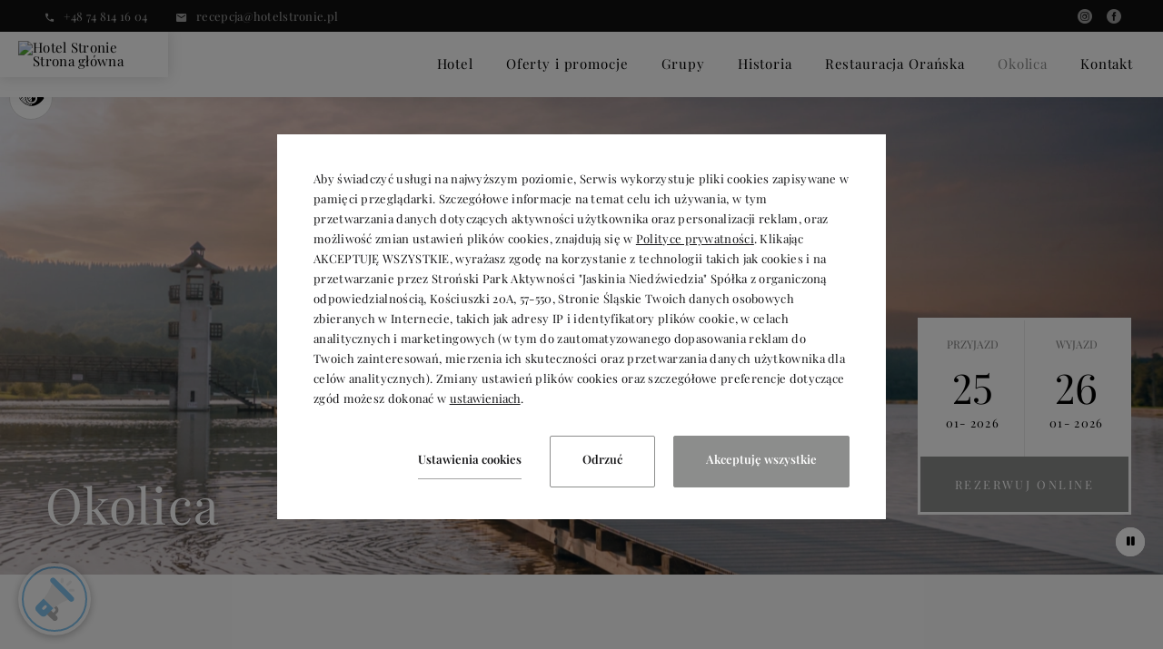

--- FILE ---
content_type: text/html; charset=UTF-8
request_url: https://www.hotelstronie.pl/okolica
body_size: 25296
content:
<!DOCTYPE html> <html itemscope itemtype="https://schema.org/WebPage" lang="pl" data-page-type="custom"> <head> <meta charset="UTF-8"> <meta name="viewport" content="width=device-width, user-scalable=yes, initial-scale=1"><title>Okolica | Hotel Stronie | Hotel Stronie</title> <link rel="preconnect" href="https://fonts.profitroom.com" crossorigin> <link rel="preconnect" href="https://wa-uploads.profitroom.com"> <link rel="preconnect" href="https://www.googletagmanager.com" crossorigin> <script>(function(w,d,s,l,i){w[l]=w[l]||[];w[l].push({'gtm.start':
                new Date().getTime(),event:'gtm.js'});var f=d.getElementsByTagName(s)[0],
            j=d.createElement(s),dl=l!='dataLayer'?'&l='+l:'';j.async=true;j.src=
            'https://www.googletagmanager.com/gtm.js?id='+i+dl;f.parentNode.insertBefore(j,f);
        })(window,document,'script','dataLayer','GTM-M7DZXX2');</script> <script>(function(w,d,s,l,i){w[l]=w[l]||[];w[l].push({'gtm.start':
          new Date().getTime(),event:'gtm.js'});var f=d.getElementsByTagName(s)[0],
        j=d.createElement(s),dl=l!='dataLayer'?'&l='+l:'';j.async=true;j.src=
        'https://www.googletagmanager.com/gtm.js?id='+i+dl;f.parentNode.insertBefore(j,f);
      })(window,document,'script','dataLayer','GTM-WTRG5G6');</script> <script>
    window.dataLayer = window.dataLayer || [];
    window.dataLayer.push({
        'templateCode': 'paris'
    });
</script> <script type="text/javascript">
    !function(e){var n;if("function"==typeof define&&define.amd&&(define(e),n=!0),"object"==typeof exports&&(module.exports=e(),n=!0),!n){var t=window.Cookies,o=window.Cookies=e();o.noConflict=function(){return window.Cookies=t,o}}}(function(){function f(){for(var e=0,n={};e<arguments.length;e++){var t=arguments[e];for(var o in t)n[o]=t[o]}return n}function a(e){return e.replace(/(%[0-9A-Z]{2})+/g,decodeURIComponent)}return function e(u){function c(){}function t(e,n,t){if("undefined"!=typeof document){"number"==typeof(t=f({path:"/"},c.defaults,t)).expires&&(t.expires=new Date(1*new Date+864e5*t.expires)),t.expires=t.expires?t.expires.toUTCString():"";try{var o=JSON.stringify(n);/^[\{\[]/.test(o)&&(n=o)}catch(e){}n=u.write?u.write(n,e):encodeURIComponent(String(n)).replace(/%(23|24|26|2B|3A|3C|3E|3D|2F|3F|40|5B|5D|5E|60|7B|7D|7C)/g,decodeURIComponent),e=encodeURIComponent(String(e)).replace(/%(23|24|26|2B|5E|60|7C)/g,decodeURIComponent).replace(/[\(\)]/g,escape);var r="";for(var i in t)t[i]&&(r+="; "+i,!0!==t[i]&&(r+="="+t[i].split(";")[0]));return document.cookie=e+"="+n+r}}function n(e,n){if("undefined"!=typeof document){for(var t={},o=document.cookie?document.cookie.split("; "):[],r=0;r<o.length;r++){var i=o[r].split("="),c=i.slice(1).join("=");n||'"'!==c.charAt(0)||(c=c.slice(1,-1));try{var f=a(i[0]);if(c=(u.read||u)(c,f)||a(c),n)try{c=JSON.parse(c)}catch(e){}if(t[f]=c,e===f)break}catch(e){}}return e?t[e]:t}}return c.set=t,c.get=function(e){return n(e,!1)},c.getJSON=function(e){return n(e,!0)},c.remove=function(e,n){t(e,"",f(n,{expires:-1}))},c.defaults={},c.withConverter=e,c}(function(){})});
</script> <script type="text/javascript">

    function matchConsent(val, accepted) {
        return accepted.find(el => el === val);
    }

    function googleConsentModeMapping(consents, acceptedConsents, state) {
        
        function gtag(){dataLayer.push(arguments);}
        
        let consObj = {}

        Object.entries(consents).forEach(entry => {
            const [key, value] = entry;
            consObj[key] = (matchConsent(value, acceptedConsents) === value) ? 'granted' : 'denied';
        });
        
        gtag('consent', state, consObj);
    
    } 

    function initGTMLayer(window) {
        window.dataLayer = window.dataLayer || [];
        function gtag(){dataLayer.push(arguments);}

        gtag('consent', 'default', {
            'ad_storage': 'denied',
            'ad_user_data': 'denied',
            'ad_personalization': 'denied',
            'analytics_storage': 'denied',
            'security_storage': 'granted',
            'functionality_storage': 'denied',
            'personalization_storage': 'denied',
            'wait_for_update': 2500
        });
        
        var jsonCookiesPolicy = Cookies.get("_CookiesPolicyAccepted");

        if (typeof jsonCookiesPolicy !== "undefined") {

            var cookiesPolicy = JSON.parse(jsonCookiesPolicy);

            window.dataLayer.push({
                'cookieConsentCategory': cookiesPolicy
            });

             googleConsentModeMapping({
                "ad_storage": "marketing",
                "ad_user_data": "marketing",
                "ad_personalization": "marketing",
                "analytics_storage": "analytics",
                "security_storage": "necessary",
                "functionality_storage": "necessary",
                "personalization_storage": "marketing"
            }, cookiesPolicy, 'update');

            window.beAcceptedCookiePolicies = cookiesPolicy;

        }
    }
    initGTMLayer(window);
</script> <script>
    function activateGA() {
        let privacyCookie = JSON.parse(Cookies.get('_CookiesPolicyAccepted') || '[]');

        if (
            Array.isArray(privacyCookie)
            && privacyCookie.indexOf('analytics') !== -1
        ) {
            const el = document.createElement('script');
            el.src = 'https://www.googletagmanager.com/gtag/js?id=UA-215933873-1';
            el.async = 'true';
            el.type = 'text/javascript';
            document.documentElement.firstChild.appendChild(el);

            window.dataLayer = window.dataLayer || [];
            function gtag(){dataLayer.push(arguments);}
            gtag('js', new Date());

                        gtag('config', 'UA-215933873-1');
                    }
    }

    window.addEventListener('load', function () {
        activateGA();
    });

</script> <link rel="preload" href="https://fonts.profitroom.com/playfairdisplay/websites/400-600-700.css" as="style"> <link rel="stylesheet" href="https://fonts.profitroom.com/playfairdisplay/websites/400-600-700.css" media="print" onload="this.media='all'"> <link rel="stylesheet" href="/templates/paris/0.523ab4d3.css"><link rel="stylesheet" href="/templates/paris/app.945c02cb.css"> <style> #cookieWarning{z-index:9999999999;position:fixed;bottom:0;right:0;left:0;top:0;width:100%;background:rgba(0,0,0,.5)!important;color:#141416;text-shadow:none;line-height:20px;padding:0!important;transform:translateY(-200vh);will-change:transform;transition:transform .01s;transition-delay:0s;visibility:hidden}#cookieWarning.preview{transform:translateY(0);transition-delay:1.4s;visibility:visible}#cookieWarning .cookieContent{position:absolute;top:50%;left:50%;transform:translate(-50%,-50%);margin:0 auto;padding:25px 40px 35px;font-size:0;width:670px;background-color:#fff;box-sizing:border-box}#cookieWarning .cookieContent .cookieContentItem.description{font-size:13px;line-height:1.7;text-align:left}[dir=rtl] #cookieWarning .cookieContent .cookieContentItem.description{text-align:right}#cookieWarning .cookieContent .cookieContentItem.actions{margin-top:30px;text-align:right}#cookieWarning .cookieContent .cookiePrivacy{text-decoration:underline;color:inherit}.cookieBtn:first-child{margin-right:30px}[dir=rtl] .cookieBtn:first-child{margin-left:30px;margin-right:0}.cookieBtn:nth-child(2){margin-right:20px}[dir=rtl] .cookieBtn:nth-child(2){margin-left:20px;margin-right:0}.cookieBtn--underline{position:relative;background:transparent;border:0;padding:0 0 7px 0;overflow:hidden;color:#141416}.cookieBtn--underline:hover::after{transform:translateX(0)}.cookieBtn--underline::before{content:'';position:absolute;right:0;bottom:0;left:0;z-index:-1;background:#938767;height:1px;opacity:.8}.cookieBtn--underline::after{content:'';position:absolute;right:0;bottom:0;left:0;z-index:1;background:#938767;height:1px;transform:translateX(-100%);transition:transform .3s}.cookieBtn--underline .content{font-size:13px;font-weight:600}.cookieBtn--outline{background:transparent;padding:15px 35px;border:1px solid #938767;border-radius:2px;color:#141416;transition:all .3s}.cookieBtn--outline:hover{background-color:#938767;color:#fff}.cookieBtn--outline .content{font-size:13px;font-weight:600}.cookieBtn--normal{position:relative;background:#938767;padding:15px 35px;border:1px solid #938767;border-radius:2px;color:#fff;transition:all .3s}.cookieBtn--normal .content{font-size:13px;font-weight:600}.cookieBtn--normal::before{content:'';position:absolute;top:0;right:0;bottom:0;left:0;background:#0c292c}.cookieBtn--normal::after{content:'';position:absolute;top:0;right:0;bottom:0;left:0;background:#fff;opacity:0;transition:opacity .3s}.cookieBtn--normal .content{position:relative;z-index:1}.cookieBtn--normal:hover::after{opacity:.2}#cookieWarning .manageCookieSettings,#cookieWarning .cookiePolicies{display:inline-block;background-color:transparent;color:#141416;font-weight:400;text-decoration:underline;cursor:pointer;padding:0;border:none}#cookieWarning .cookiePolicies:focus-visible{outline:-webkit-focus-ring-color auto 1px}@media (max-width:767px){ #cookieWarning .cookieContent {width:90%} }@media (max-width:480px){ #cookieWarning .cookieContent .cookieContentItem.actions{margin-top:20px;text-align:center}#cookieWarning .cookieContent p{line-height:1.5}#cookieWarning .cookieContent{padding:10px 25px 25px}.cookieBtn:nth-child(2){margin-right:0}.cookieBtn:nth-child(3){margin-top:20px} }@media (max-width:375px){ .cookieBtn:first-child{align-self:center;margin-right:0;margin-bottom:20px}#cookieWarning .cookieContent .cookieContentItem.actions{display:flex;flex-direction:column} }@media (max-width:360px){ #cookieWarning .cookieContent{padding:15px}#cookieWarning .cookieContent p{margin-top:0}#cookieWarning .cookieContent .cookieContentItem.description{font-size:12px}#cookieWarning .cookieContent .cookieContentItem.actions{margin-top:15px}.cookieBtn:first-child{margin-bottom:15px}.cookieBtn:nth-child(3){margin-top:15px}.cookieBtn--underline .content,.cookieBtn--outline .content,.cookieBtn--normal .content{font-size:12px} }@media (max-width:320px){ .cookieBtn--outline,.cookieBtn--normal{padding-top:12px;padding-bottom:12px} }@media (max-width:320px) and (max-height:480px){ #cookieWarning .cookieContent{width:100%} }#cookie-privacy-iframe{z-index:99999;position:fixed;top:20px;bottom:20px;left:5%;right:5%;overflow:auto;display:none;box-shadow:0 0 0 5px rgba(0,0,0,.5);background-color:rgba(0,0,0,.5)}#cookie-privacy-iframe .cookie-privacy-iframe-inner{width:100%;height:100%;position:relative}#cookie-privacy-iframe iframe{border:0;background-color:#fff;width:100%;height:100%;overflow:auto}.custom-close-popup{position:absolute;opacity:.8;cursor:pointer;width:39px;height:39px;background:#000;color:#FFF;text-align:center;right:0;top:0}.custom-close-popup:hover{opacity:1}.custom-close-popup:after,.custom-close-popup:before{content:'';position:absolute;top:6px;right:18px;width:3px;height:26px;border-radius:2px;background-color:#fff}.custom-close-popup:before{transform:rotate(45deg)}.custom-close-popup:after{transform:rotate(-45deg)}body.active-cookies-modal{overflow:hidden;padding-right:15px}body.site-body.active-cookies-modal #cookieWarning{right:15px;width:auto!important}body.site-body.active-cookies-modal .site-top{right:15px;width:auto}.cookies-modal,.cookies-modal *,.cookies-modal *:before,.cookies-modal *:after{-webkit-box-sizing:border-box;-moz-box-sizing:border-box;box-sizing:border-box}.cookies-modal{will-change:visibility,opacity;position:fixed;top:0;left:0;right:0;bottom:0;overflow-y:auto;overflow-x:hidden;z-index:9999999999;visibility:hidden;opacity:0;transition:all .5s cubic-bezier(.23,1,.32,1);background-color:rgba(0,0,0,.4)}.cookies-modal__table{width:100%;height:100%;display:table;table-layout:fixed}.cookies-modal__cell{display:table-cell;vertical-align:middle;width:100%}.cookies-modal--active{visibility:visible;opacity:1}.cookies-modal__dialog{max-width:835px;padding:1.2rem;margin:0 auto}.cookies-modal__content{will-change:transform,opacity;position:relative;padding:40px 50px 30px;background:#fff;background-clip:padding-box;box-shadow:0 12px 15px 0 rgba(0,0,0,.4);opacity:0}.cookies-modal__content--active{opacity:1}.cookies-modal__header{font-size:18px;padding:10px 0 20px;color:#000;font-weight:900}.cookies-modal__section{padding:10px 0}.cookies-modal__checkbox{padding:0 15px 0 0}[dir=rtl] .cookies-modal__checkbox{padding:0 0 0 15px}.cookies-modal__checkbox label{position:relative;display:flex;gap:18px;font-size:14px;line-height:20px;font-weight:400}.cookies-modal__checkbox label input{position:absolute;width:20px;height:20px}.cookies-modal__checkbox label span{font-size:14px;font-weight:400;line-height:1.4285714286em;display:block;position:relative;min-height:20px;padding:0 0 0 20px;cursor:pointer}.cookies-modal__checkbox label span:before,.cookies-modal__checkbox label span:after{content:'';position:absolute;left:0;top:0;height:20px;width:20px;border-color:#bdbdbd}.cookies-modal__checkbox label span:before{background-color:#fff;border:2px rgba(0,0,0,.5) solid;border-radius:2px;transition:background .3s ease}.cookies-modal__checkbox label span:after{position:absolute;top:5px;display:flex;content:'';background:none;width:14px;height:7px;left:3px;border-bottom:2px solid #fff;border-left:2px solid #fff;transform:rotate(-45deg) scale(0);transition:transform .1s ease,opacity .1s ease;transform-origin:center center;z-index:1}.cookies-modal__checkbox label input:checked~span:before{border-color:#6c7a30;background:#6c7a30}.cookies-modal__checkbox label input:disabled~span:before{border-color:#bdbdbd!important;background:#bdbdbd!important}.cookies-modal__checkbox label input:checked~span:after{opacity:1;transform:rotate(-45deg) scale(.8)}.cookies-modal__text{font-size:14px;line-height:1.79;color:#000;padding-left:39px}.cookies-modal__text strong{line-height:20px;display:block}.cookies-modal__text p{margin:10px 0;font-weight:300}.cookies-modal__close{position:absolute;opacity:.8;cursor:pointer;width:39px;height:39px;background:#000;color:#FFF;text-align:center;right:0;top:0;border:none}.cookies-modal__close:hover{opacity:1}.cookies-modal__close:after,.cookies-modal__close:before{content:'';position:absolute;top:11px;right:18px;width:2px;height:18px;border-radius:2px;background-color:#fff}.cookies-modal__close:before{transform:rotate(45deg)}.cookies-modal__close:after{transform:rotate(-45deg)}.cookies-modal__submit{} .cookies-modal__section--action{display:flex;justify-content:flex-end;padding-bottom:0}[dir=rtl] .cookies-modal__section--action{flex-direction:row-reverse}.cookies-modal__notification{margin-right:22px;display:none}.cookies-modal__notification-text{font-size:13px;line-height:36px;background-color:#e1e1e1;border-radius:2px;opacity:.7;color:#141416;margin-top:5px;padding:0 20px;position:relative}.cookies-modal__notification-text::after{top:10px;position:absolute;right:-6px;width:0;height:0;content:'';border-style:solid;border-width:8px 0 8px 6px;border-color:transparent transparent transparent #e1e1e1}.cookies-modal__notification-text--success{background-color:#6c7a30;color:#fff}.cookies-modal__notification-text--success::after{border-color:transparent transparent transparent #6c7a30}.cookies-modal__submit button{height:46px;padding:0 20px;border-radius:2px;background-color:#6c7a30;display:inline-block;font-size:16px;border:0;color:#fff;cursor:pointer;-webkit-filter:brightness(100%);-webkit-transition:all .3s ease;-moz-transition:all .3s ease;-o-transition:all .3s ease;-ms-transition:all .3s ease;transition:all .3s ease}.cookies-modal__submit button:hover{-webkit-filter:brightness(90%)}@media (max-width:960px){.cookies-modal__section--action{justify-content:center}.cookies-modal__content{padding:40px 20px 20px}body.active-cookies-modal{padding-right:0}body.site-body.active-cookies-modal #cookieWarning{right:0}body.site-body.active-cookies-modal .site-top{right:0}.cookies-modal__submit,.cookies-modal__submit button{width:100%}}@media (max-width:375px){.cookies-modal__notification-text{padding:10px;line-height:1.6}.cookies-modal__submit button{font-size:14px}.cookies-modal__dialog{padding:15px}.cookies-modal__content{padding:40px 15px 15px}} </style> <style> #cookieWarning .cookieBtn--underline::before {background:#8C8D8C} #cookieWarning .cookieBtn--underline::after {background:#8C8D8C} #cookieWarning .cookieBtn--outline {border-color:#8C8D8C} #cookieWarning .cookieBtn--outline:hover {background-color:#8C8D8C} #cookieWarning .cookieBtn--normal {border-color:#8C8D8C} #cookieWarning .cookieBtn--normal::before {background:#8C8D8C} .cookies-modal__notification-text--success {background-color:#8C8D8C} .cookies-modal__notification-text--success::after {border-color: transparent transparent transparent #8C8D8C} .cookies-modal__submit button {background-color:#8C8D8C} .cookies-modal__checkbox label input:checked ~ span:before {border-color:#8C8D8C;background:#8C8D8C} </style> <link rel="canonical" href="https://www.hotelstronie.pl/okolica"/> <link rel="alternate" href="https://www.hotelstronie.pl/okolica" hreflang="pl" /> <link rel="icon" type="image/png" sizes="16x16" href="https://wa-uploads.profitroom.com/hotelstronie/16951302183469/favicon16x16.png"> <link rel="icon" type="image/png" sizes="32x32" href="https://wa-uploads.profitroom.com/hotelstronie/16951302183469/favicon32x32.png"> <link rel="apple-touch-icon" sizes="180x180" href="https://wa-uploads.profitroom.com/hotelstronie/16951302183469/favicon180x180.png"> <meta name="format-detection" content="telephone=no"> <meta name="google" content="notranslate"><meta property="og:title" content="Okolica | Hotel Stronie" /> <meta property="og:image" content="https://r.profitroom.pl/hotelstronie/images/202112042038550.146016928_213069830494658_6320389081037294448_n.jpg" /> <style type="text/css"> a.booklet.booklet--slide[data-menu-page="1304148"] { display: none; } a.booklet.booklet--slide[data-menu-page="1304344"] { display: none; } a.booklet.booklet--slide[data-menu-page="1304346"] { display: none; } a.booklet.booklet--slide[data-menu-page="1304352"] { display: none; } a.booklet.booklet--slide[data-menu-page="1304354"] { display: none; } a.booklet.booklet--slide[data-menu-page="1304357"] { display: none; } a.booklet.booklet--slide[data-menu-page="1304359"] { display: none; } a.booklet.booklet--slide[data-menu-page="1304361"] { display: none; } a.booklet.booklet--slide[data-menu-page="1304363"] { display: none; } a.booklet.booklet--slide[data-menu-page="1304365"] { display: none; } a.booklet.booklet--listing[data-menu-page="1304148"] { display: none; } a.booklet.booklet--listing[data-menu-page="1304344"] { display: none; } a.booklet.booklet--listing[data-menu-page="1304346"] { display: none; } a.booklet.booklet--listing[data-menu-page="1304352"] { display: none; } a.booklet.booklet--listing[data-menu-page="1304354"] { display: none; } a.booklet.booklet--listing[data-menu-page="1304357"] { display: none; } a.booklet.booklet--listing[data-menu-page="1304359"] { display: none; } a.booklet.booklet--listing[data-menu-page="1304361"] { display: none; } a.booklet.booklet--listing[data-menu-page="1304363"] { display: none; } a.booklet.booklet--listing[data-menu-page="1304365"] { display: none; } button.filters-rooms__item[data-category="256"] { display: none; } </style> </head> <body class="wa-site site-body wa-headings-color--h wa-paragraph-font wa-global-heading page-custom pl page-custom wa-paragraph-font wa-global-heading" data-page-id="6534cf67-ed34-46d4-8345-d5ec6e36d357" data-site-id="9698" > <noscript><iframe src="https://www.googletagmanager.com/ns.html?id=GTM-M7DZXX2"height="0" width="0" style="display:none;visibility:hidden"></iframe></noscript> <style type="text/css"> .wa-background-primary-color {background-color: #8C8D8C} .wa-background-primary-color--hovered:hover {background-color: #8C8D8C} .wa-primary-background-color--hover:hover {background-color: #8C8D8C} .wa-primary-color--hover-text:hover .text {color: #8C8D8C} .wa-primary-color--is-active--text.is-active .text {color: #8C8D8C} .wa-primary-color {color: #8C8D8C} .wa-primary-color--hovered:hover {color: #8C8D8C;} .wa-primary-color--active.is-active {color: #8C8D8C;} .wa-primary-color--mail-hovered a[href^='mailto']:hover {color: #8C8D8C} .wa-border-primary-color {border: 1px solid #8C8D8C; color: #8C8D8C; } .wa-primary-border-color {border-color: #8C8D8C; } .wa-border-bottom-primary-color {border-bottom: 2px solid #8C8D8C;} .t-content ul li:before, .t-content ul.c-sidebar li:before {background-color: #8C8D8C} .filters-horizontal__item.is-active .icon, .filters-horizontal__item:hover .icon, .filters-horizontal__item.is-active .label, .filters-horizontal__item:hover .label {color: #8C8D8C;} .t-content a:not(.contact-btn, .wa-button-link-primary):focus, .t-content a:not(.contact-btn, .wa-button-link-primary):hover {color: #8C8D8C;} .menu-icon span, .close-icon::after, .close-icon::before {background-color: #8C8D8C;} .calendar-filters__button--active {color: #8C8D8C; border-color: #8C8D8C} .listing-item__more .text::before, .calendar-filters__button::before {background-color: #8C8D8C} .wa-background-primary-color--hover:hover {background-color: #8C8D8C} .wa-primary-color .swiper-pagination-bullet-active {background: #8C8D8C;} .wa-primary-border-color--input-focus input:focus {border-color: #8C8D8C} .wa-primary-border-color--textarea-focus textarea:focus {border-color: #8C8D8C} .wa-primary-border-color--select-focus select:focus {border-color: #8C8D8C} .wa-form-border-color {border-color: #8C8D8C} .t-content a.wa-button-link-primary {border-color: #8C8D8C;} .t-content a.wa-button-link-primary:hover {background-color: #8C8D8C; color: white;} .wa-background-primary-color--before::before {background-color: #8C8D8C} .wa-primary-border-color--is-active.is-active {border-color: #8C8D8C} .wa-primary-background-color-dots--hover:hover .dot {background-color: #8C8D8C} .wa-primary-color--is-active.is-active {color: #8C8D8C} .wa-primary-background-color--before::before {background-color: #8C8D8C} .wa-secondary-color {color: #B4B6B2 !important} .wa-secondary-color--hover:hover {color: #B4B6B2 !important} .wa-secondary-background-color {background-color: #B4B6B2 !important} .wa-secondary-background-color--is-active--before.is-active:before {background-color: #B4B6B2} .wa-link-icon-secondary-color a::before {color: #B4B6B2} .wa-secondary-color--mail-hovered a[href^='mailto']:hover {color: #B4B6B2} .wa-headline-font { font-family: Playfair Display !important} .wa-paragraph-font { font-family: Playfair Display !important} .wa-global-heading h1, h2, h3, h4, h5, h6 { font-family: Playfair Display} .contact-box__text strong { font-family: Playfair Display} </style> <a class="skip-link js-scroll-to" href="#main-content" data-scroll-to="#main-content" data-scroll-px="-150px">Przejdź do głównej treści</a> <header class="site-top hide-on-768 js-scroll-header js-site-top js-site-header"> <div class="contact-info"> <div class="contact-info__box"> <div class="contact-info__left"> <a class="tel" href="tel:+48 74 814 16 04"> <span aria-hidden="true" class="icon icon-phone1"></span> <span class="u-sr-only">Zadzwoń do nas:</span> <span>+48 74 814 16 04</span> </a> <a class="mail" href="mailto:recepcja@hotelstronie.pl"> <span aria-hidden="true" class="icon icon-mail1"></span> <span class="u-sr-only">Napisz do nas:</span> <span>recepcja@hotelstronie.pl</span> </a> </div> <div class="contact-info__right"> <ul class="socials socials--header"> <li class="socials__item"> <a href="https://www.instagram.com/hotelstronie/" rel="nofollow" class="socials__link is-instagram" target="_blank"> <span class="socials__icon socials__icon--instagram icon icon-instagram-filled"></span> <span class="u-sr-only">instagram</span> </a> </li> <li class="socials__item"> <a href="https://www.facebook.com/hotelstronie/" rel="nofollow" class="socials__link is-facebook" target="_blank"> <span class="socials__icon socials__icon--facebook icon icon-facebook-filled"></span> <span class="u-sr-only">facebook</span> </a> </li> </ul> </div> </div> </div> <div class="l-wrapper--wither site-top__main"> <div class="site-top__left"> <a class="site-top__logo" href="/" data-logo="true" style="transform: scale(1)"> <img class="site-logo" src="https://r.profitroom.pl/hotelstronie/images/202407241459030.logo_2024.png" alt="Hotel Stronie Strona główna"/> </a> </div> <div class="site-top__right"> <nav class="nav-primary-hld" aria-label="Menu główne"> <ul class="nav-primary js-nav" role="menu"> <li role="presentation" class="nav-primary__item with-subnav wa-primary-color--hovered wa-primary-color--active js-nav-item js-nav-item-top "> <span class="nav-primary__item-line wa-background-primary-color"></span> <a aria-haspopup="true" aria-expanded="false" aria-controls="nav-primary1-1" role="menuitem" class="nav-primary__link js-nav-link " href="/hotel" > <span class="nav-primary__text" data-menu-page="2117435" > Hotel </span> </a> <div class="nav-primary__subnav js-subnav" id="nav-primary1-1"> <ul class="nav-primary__subnav-inner" role="menu"> <li role="presentation" class="nav-subnav__item wa-primary-color--hovered wa-primary-color--active js-nav-item "> <a tabindex="-1" class="nav-subnav__link js-nav-link" role="menuitem" href="/hotel/o-nas" > <span class="nav-subnav__text" data-menu-page="2117435">O nas</span> </a> </li> <li role="presentation" class="nav-subnav__item wa-primary-color--hovered wa-primary-color--active js-nav-item "> <a tabindex="-1" class="nav-subnav__link js-nav-link" role="menuitem" href="/hotel/aktualnosci-hotel-stronie" > <span class="nav-subnav__text" data-menu-page="1377919">Aktualności</span> </a> </li> <li role="presentation" class="nav-subnav__item wa-primary-color--hovered wa-primary-color--active js-nav-item "> <a tabindex="-1" class="nav-subnav__link js-nav-link" role="menuitem" href="/hotel/galeria-hotel-stronie" > <span class="nav-subnav__text" data-menu-page="2351283">Galeria</span> </a> </li> <li role="presentation" class="nav-subnav__item wa-primary-color--hovered wa-primary-color--active js-nav-item "> <a tabindex="-1" class="nav-subnav__link js-nav-link" role="menuitem" href="/hotel/nasze-pokoje" > <span class="nav-subnav__text" data-menu-page="2117783">Pokoje</span> </a> </li> <li role="presentation" class="nav-subnav__item wa-primary-color--hovered wa-primary-color--active js-nav-item "> <a tabindex="-1" class="nav-subnav__link js-nav-link" role="menuitem" href="/hotel/regulamin-hotelu" > <span class="nav-subnav__text" data-menu-page="2117433">Regulamin hotelu</span> </a> </li> <li role="presentation" class="nav-subnav__item wa-primary-color--hovered wa-primary-color--active js-nav-item "> <a tabindex="-1" class="nav-subnav__link js-nav-link" role="menuitem" href="/hotel/prywatnosc" > <span class="nav-subnav__text" data-menu-page="1299954">Prywatność</span> </a> </li> <li role="presentation" class="nav-subnav__item wa-primary-color--hovered wa-primary-color--active js-nav-item "> <a tabindex="-1" class="nav-subnav__link js-nav-link" role="menuitem" href="/hotel/covid-19" > <span class="nav-subnav__text" data-menu-page="1223493">Covid-19</span> </a> </li> </ul> </div> </li> <li role="presentation" class="nav-primary__item wa-primary-color--hovered wa-primary-color--active js-nav-item js-nav-item-top "> <span class="nav-primary__item-line wa-background-primary-color"></span> <a class="nav-primary__link js-nav-link" role="menuitem" href="/oferty-i-promocje-hotel-stronie" > <span class="nav-primary__text" data-menu-page="2225487"> Oferty i promocje </span> </a> </li> <li role="presentation" class="nav-primary__item wa-primary-color--hovered wa-primary-color--active js-nav-item js-nav-item-top "> <span class="nav-primary__item-line wa-background-primary-color"></span> <a class="nav-primary__link js-nav-link" role="menuitem" href="/grupy-hotel-stronie" > <span class="nav-primary__text" data-menu-page="2851699"> Grupy </span> </a> </li> <li role="presentation" class="nav-primary__item wa-primary-color--hovered wa-primary-color--active js-nav-item js-nav-item-top "> <span class="nav-primary__item-line wa-background-primary-color"></span> <a class="nav-primary__link js-nav-link" role="menuitem" href="/historia" > <span class="nav-primary__text" data-menu-page="1223488"> Historia </span> </a> </li> <li role="presentation" class="nav-primary__item wa-primary-color--hovered wa-primary-color--active js-nav-item js-nav-item-top "> <span class="nav-primary__item-line wa-background-primary-color"></span> <a class="nav-primary__link js-nav-link" role="menuitem" href="/restauracja-oranska-menu" > <span class="nav-primary__text" data-menu-page="2484955"> Restauracja Orańska </span> </a> </li> <li role="presentation" class="nav-primary__item wa-primary-color--hovered wa-primary-color--active js-nav-item js-nav-item-top is-active "> <span class="nav-primary__item-line wa-background-primary-color"></span> <a class="nav-primary__link js-nav-link" role="menuitem" href="/okolica" > <span class="nav-primary__text" data-menu-page="2117769"> Okolica </span> </a> </li> <li role="presentation" class="nav-primary__item wa-primary-color--hovered wa-primary-color--active js-nav-item js-nav-item-top "> <span class="nav-primary__item-line wa-background-primary-color"></span> <a class="nav-primary__link js-nav-link" role="menuitem" href="/kontakt-hotel-stronie" > <span class="nav-primary__text" data-menu-page="3007141"> Kontakt </span> </a> </li> </ul> <button class="site-panel__button site-btn js-open-upper wa-background-primary-color scoll-only-btn"> <span class="text">Rezerwuj online</span> </button> </nav> </div> </div> </header> <button class="a11y js-a11y-contrast" aria-label="Tryb wysokiego kontrastu" data-label-on="Wyłącz tryb wysokiego kontrastu" data-label-off="Włącz tryb wysokiego kontrastu"> <span class="icon icon-wcag-contrast-icon js-contrast-off" aria-hidden="true"></span> <span class="icon icon-wcag-eye-on js-contrast-on" style="display: none;" aria-hidden="true"></span> </button> <header class="site-top-mobile flex-on-768 js-site-top js-site-top-mobile"> <div class="site-top-mobile__logo-hld"> <a class="site-top-mobile__logo" data-menu-page="2776865" href="/"> <img class="site-logo" data-menu-page="2776865" src="https://r.profitroom.pl/hotelstronie/images/202407241459030.logo_2024.png" alt="Hotel Stronie"/> </a> </div> <div class="site-top-mobile__col site-top-mobile__col--left site-top-mobile__signet-hld"> <a class="site-top-mobile__signet" data-menu-page="2776865" href="/"> <img class="site-logo" data-menu-page="2776865" src="https://r.profitroom.pl/hotelstronie/images/202407241459030.logo_2024.png" alt="Hotel Stronie"/> </a> </div> <div class="site-top-mobile__col site-top-mobile__col--center site-top-mobile__booking-btn-hld "> <button class="site-top-mobile__booking-btn js-open-upper wa-background-primary-color wa-primary-color-text-depends-background"> Rezerwuj online </button> </div> <div class="site-top-mobile__col site-top-mobile__col--right site-top-mobile__btn-hld"> <button class="site-top-mobile__btn js-toggle-menu" aria-label="Hamburger, otwiera menu"> <span class="text">MENU</span> <span class="icon-hld" aria-hidden="true"> <span class="menu-icon"> <span></span> <span></span> <span></span> </span> <span class="close-icon"></span> </span> </button> </div> </header> <main id="main-content" data-gjs-type="wrapper" tabindex="-1"> <div data-component-id='11199285' > <section id="banners" class="l-section banners banners--medium" data-gjs-type="media" > <div class="slider-video"> <div class="slider-video__inner"> <div class="slider-video__background"> <picture class="cvr-pic"> <source type="image/webp" srcset="https://wa-uploads.profitroom.com/hotelstronie/768x1024/17634753701081_dsc8414.webp" media="(max-width: 767px)"/> <source srcset="https://wa-uploads.profitroom.com/hotelstronie/768x1024/17634753701081_dsc8414.png" media="(max-width: 767px)"/> <source type="image/webp" srcset="https://wa-uploads.profitroom.com/hotelstronie/1366x768/17634753788284_dsc8414.webp" media="(max-width: 1366px)"/> <source srcset="https://wa-uploads.profitroom.com/hotelstronie/1366x768/17634753788284_dsc8414.png" media="(max-width: 1366px)"/> <source type="image/webp" srcset="https://wa-uploads.profitroom.com/hotelstronie/1920x1080/17634753843379_dsc8414.webp"/> <img class="cvr-pic__img" src="https://wa-uploads.profitroom.com/hotelstronie/1920x1080/17634753843379_dsc8414.png" alt="image" fetchpriority="high"> </picture> </div> </div> </div> <div class="hero hero--medium hero--not-on-home"> <div class="hero__titles"> <h1 class="hero__title hero__main wa-headline-font" > Okolica </h1> </div> </div> <div class="site-panel-hld site-panel-hld--lower"> <div class="site-panel"> <div class="dates-hld"> <button type="button" aria-label="Przyjazd" class="date-hld date-hld--arrival js-checkin-box"> <span class="date-hld__title">Przyjazd</span> <span class="date-hld__day-number date-hld__day-number--checkin js-date-hld__day-number">25</span> <span class="date-hld__month-and-year"> <span class="date-hld__month js-date-hld__month">01-</span> <span class="date-hld__year js-date-hld__year">2026</span> </span> <input type="hidden" class="js-input-checkin" id="checkin-value" name="checkin" value="25.01.2026"> </button> <button type="button" aria-label="Wyjazd" class="date-hld date-hld--departure js-checkout-box"> <span class="date-hld__title">Wyjazd</span> <span class="date-hld__day-number js-date-hld__day-number">26</span> <span class="date-hld__month-and-year"> <span class="date-hld__month js-date-hld__month">01-</span> <span class="date-hld__year js-date-hld__year">2026</span> </span> <input type="hidden" class="js-input-checkout" name="checkout" value="26.01.2026"> </button> </div> <button class="site-panel__btn site-btn js-open-upper js-gtag wa-background-primary-color wa-primary-color-text-depends-background"> <span class="text">Rezerwuj online</span> </button> </div> </div> <button class="banners__control banners__control--video banner-control" data-video-controls="banner-video" data-text-play="Odtwórz film" data-text-pause="Wstrzymaj film" aria-pressed="false"> <span class="u-sr-only">Odtwórz film</span> <span class="icon" aria-hidden="true"></span> </button> <button class="banners__control banners__control--slider banner-control" data-slider-controls="banner-slider" data-text-play="Wznów automatyczne odtwarzanie slidera" data-text-pause="Zatrzymaj automatyczne odtwarzanie slidera" aria-pressed="false"> <span class="u-sr-only">Zatrzymaj automatyczne odtwarzanie slidera</span> <span class="icon icon-pause" aria-hidden="true"></span> </button> </section> </div><div data-component-id='11199287' > <section class="l-section l-section--basic is-top-paddington"> <div class="l-wrapper"> <div class="basic-hld"> <div class="t-section-title-hld"> <h2 class="basic__title t-section-title wa-headline-font" >Odkryjcie piękno Ziemi Kłodzkiej, wybierając nocleg w Hotelu Stronie!</h2> </div> <div class="t-content-hld intro"> <div class="t-content" > <p>Jeśli kochacie przestrzeń i g&oacute;rskie krajobrazy, interesuje Was przeszłość i architektura, odwiedźcie ziemię kłodzką. Nasze miasteczko położone jest w jej wschodniej części - tej mniej znanej, ale coraz chętniej odwiedzanej. Nad okolicą kr&oacute;luje Śnieżnik (1425 m n.p.m.) - jeden z najlepszych punkt&oacute;w widokowych w całych Sudetach.</p> <p>Hotel położony jest w połowie drogi między kurortem Lądek-Zdr&oacute;j, a ośrodkiem narciarskim Czarna G&oacute;ra Resort<br /> w Siennej, z całoroczną koleją linową na Czarną G&oacute;rę. Zaledwie 10 kilometr&oacute;w od hotelu znajduje od polsko-czeskie przejście samochodowe na Przełęczy Płoszczyna, skąd wyruszyć możecie na wycieczki po Morawach. Niedaleko też stąd do Czech oraz na Czeski Śląsk, gdzie zdobędziecie najwyższy szczyt całych Sudet&oacute;w Wschodnich - Pradziada (1491 m n.p.m.) w Wysokim Jesioniku.</p> </div> </div> </div> </div> </section> </div><div data-component-id='11199289' > <section class="l-section"> <div class="l-wrapper"> <div class="single-article single-article--rev"> <div class="single-article__img-box js-lightgallery-holder text-photo-carousel" data-gjs-type="media" > <div class="single-article__carousel swiper-container js-photo-text-carousel"> <div class="swiper-wrapper"> <div class="photo__photo cvr-pic text-photo-carousel__img swiper-slide"> <picture class="cvr-pic"> <source srcset="/templates/paris/images/img-blank.gif" media="(max-width: 768px)" data-srcset="https://wa-uploads.profitroom.com/hotelstronie/730x420/16203092077271_hotelstronieotoczenie28.jpg"/> <img class="cvr-pic__img js-lazy" src="/templates/paris/images/img-blank.gif" data-src="https://wa-uploads.profitroom.com/hotelstronie/580x460/16203092077271_hotelstronieotoczenie28.jpg" alt=""> </picture> </div> <div class="photo__photo cvr-pic text-photo-carousel__img swiper-slide"> <picture class="cvr-pic"> <source srcset="/templates/paris/images/img-blank.gif" media="(max-width: 768px)" data-srcset="https://wa-uploads.profitroom.com/hotelstronie/730x420/16203091793575_hotelstronieotoczenie14.jpg"/> <img class="cvr-pic__img js-lazy" src="/templates/paris/images/img-blank.gif" data-src="https://wa-uploads.profitroom.com/hotelstronie/580x460/16203091793575_hotelstronieotoczenie14.jpg" alt=""> </picture> </div> </div> <div class="content-slider__controls"> <div class="content-slider__swiper-button content-slider__swiper-button--prev js-swiper-button-prev"> <span class="icon icon-arrow-thin-left" aria-hidden="true"></span> </div> <div class="content-slider__swiper-button content-slider__swiper-button--next js-swiper-button-next"> <span class="icon icon-arrow-thin-right" aria-hidden="true"></span> </div> </div> </div> </div> <div class="single-article__text-box single-article__text-box--rev"> <h2 class="single-article__text-box-title wa-headline-font" > Dla osób lubiących aktywny wypoczynek, górskie wyzwania i mocne wrażenia: </h2> <div class="t-content" > <ul> <li>ekstremalna trasa podziemna w Jaskini Niedźwiedziej<br /> w Kletnie</li> <li>górskie szlaki piesze (np. na Śnieżnik 1425 m n.p.m.– najwyższy szczyt ziemi kłodzkiej, na Czernicę, do Puszczy Śnieżnej Białki i na Rudawca, na Borówkową Górę)</li> <li>górskie szlaki rowerowe (np. Pętla Gór Bialskich, Pętla Gierałtowska, Pod Łyścem, Drogą nad Lejami,<br /> Do Schroniska pod Śnieżnikiem)</li> <li>górskie jednokierunkowe ścieżki rowerowe SINGLETRACKI - hit ostatnich lat na ziemi kłodzkiej! (np. Milky Way, Rudka, Stronie Śląskie, Trojan, Orłowiec, Rychlebské i Lipovské stezky)</li> <li>ośrodki i stacje narciarskie (Czarna Góra Resort, Stacja Kamienica, Stacja Lądek-Zdrój)</li> <li>ratrakowane szlaki narciarstwa biegowego łączące<br /> się ze szlakami czeskimi w Górach Bialskich (start: Bielice lub Nowa Morawa)</li> <li>wyprawy na nartach ski-tourowych</li> <li>spływ pontonami po Nysie Kłodzkiej (Bardo)</li> </ul> </div> </div> </div> </div> </section> </div><div data-component-id='11199291' > <section class="l-section"> <div class="l-wrapper"> <div class="single-article"> <div class="single-article__img-box js-lightgallery-holder text-photo-carousel" data-gjs-type="media" > <div class="single-article__carousel swiper-container js-photo-text-carousel"> <div class="swiper-wrapper"> <div class="photo__photo cvr-pic text-photo-carousel__img swiper-slide"> <picture class="cvr-pic"> <source srcset="/templates/paris/images/img-blank.gif" media="(max-width: 768px)" data-srcset="https://wa-uploads.profitroom.com/hotelstronie/730x420/16203093826302_hotelstronieotoczeniezalew2.jpg"/> <img class="cvr-pic__img js-lazy" src="/templates/paris/images/img-blank.gif" data-src="https://wa-uploads.profitroom.com/hotelstronie/580x460/16203093826302_hotelstronieotoczeniezalew2.jpg" alt=""> </picture> </div> <div class="photo__photo cvr-pic text-photo-carousel__img swiper-slide"> <picture class="cvr-pic"> <source srcset="/templates/paris/images/img-blank.gif" media="(max-width: 768px)" data-srcset="https://wa-uploads.profitroom.com/hotelstronie/730x420/16203093766849_hotelstronieotoczenie51.jpg"/> <img class="cvr-pic__img js-lazy" src="/templates/paris/images/img-blank.gif" data-src="https://wa-uploads.profitroom.com/hotelstronie/580x460/16203093766849_hotelstronieotoczenie51.jpg" alt=""> </picture> </div> </div> <div class="content-slider__controls"> <div class="content-slider__swiper-button content-slider__swiper-button--prev js-swiper-button-prev"> <span class="icon icon-arrow-thin-left" aria-hidden="true"></span> </div> <div class="content-slider__swiper-button content-slider__swiper-button--next js-swiper-button-next"> <span class="icon icon-arrow-thin-right" aria-hidden="true"></span> </div> </div> </div> </div> <div class="single-article__text-box"> <h2 class="single-article__text-box-title wa-headline-font" > Dla osób szukających relaksu: </h2> <div class="t-content" > <ul> <li>wjazd koleją linową na Czarną G&oacute;rę</li> <li>Zalew w Starej Morawie (plaża, kąpielisko, wypożyczalnia sprzęt&oacute;w wodnych, molo i pomosty, wieża widokowa)</li> <li>spacery wzdłuż g&oacute;rskich dolin i w niższych częściach g&oacute;r (np. gminny szlak pieszy nr 1 Wok&oacute;ł Stronia Śląskiego, spacer doliną Kamienicy, spacer doliną Białej Lądeckiej,<br /> na Skowronią G&oacute;rę, na skałki na Trojanie, itp.)</li> <li>wycieczki rowerowe wzdłuż dolin (np. nad Zalew w Starej Morawie, do Lądka-Zdroju, do staw&oacute;w retencyjnych<br /> w Kamienicy)</li> <li>kąpiele termalne w zabytkowym basenie „Wojciech”<br /> oraz w marmurowych wannach w Lądku-Zdroju,</li> <li>zabiegi balneologiczne i rehabilitacyjne w Lądku-Zdroju</li> <li> łowiska pstrąga w Kletnie i Goszowie</li> </ul> </div> </div> </div> </div> </section> </div><div data-component-id='11199293' > <section class="l-section"> <div class="l-wrapper"> <div class="single-article single-article--rev"> <div class="single-article__img-box js-lightgallery-holder text-photo-carousel" data-gjs-type="media" > <div class="single-article__carousel swiper-container js-photo-text-carousel"> <div class="swiper-wrapper"> <div class="photo__photo cvr-pic text-photo-carousel__img swiper-slide"> <picture class="cvr-pic"> <source srcset="/templates/paris/images/img-blank.gif" media="(max-width: 768px)" data-srcset="https://wa-uploads.profitroom.com/hotelstronie/730x420/16203092042478_hotelstronieotoczenie23.jpg"/> <img class="cvr-pic__img js-lazy" src="/templates/paris/images/img-blank.gif" data-src="https://wa-uploads.profitroom.com/hotelstronie/580x460/16203092042478_hotelstronieotoczenie23.jpg" alt=""> </picture> </div> <div class="photo__photo cvr-pic text-photo-carousel__img swiper-slide"> <picture class="cvr-pic"> <source srcset="/templates/paris/images/img-blank.gif" media="(max-width: 768px)" data-srcset="https://wa-uploads.profitroom.com/hotelstronie/730x420/16209449324766_20210503101356.jpg"/> <img class="cvr-pic__img js-lazy" src="/templates/paris/images/img-blank.gif" data-src="https://wa-uploads.profitroom.com/hotelstronie/580x460/16209449324766_20210503101356.jpg" alt=""> </picture> </div> </div> <div class="content-slider__controls"> <div class="content-slider__swiper-button content-slider__swiper-button--prev js-swiper-button-prev"> <span class="icon icon-arrow-thin-left" aria-hidden="true"></span> </div> <div class="content-slider__swiper-button content-slider__swiper-button--next js-swiper-button-next"> <span class="icon icon-arrow-thin-right" aria-hidden="true"></span> </div> </div> </div> </div> <div class="single-article__text-box single-article__text-box--rev"> <h2 class="single-article__text-box-title wa-headline-font" > Ciekawe miejscowości: </h2> <div class="t-content" > <ul> <li>Lądek-Zdr&oacute;j (rynek, uzdrowisko, Arboretum)</li> <li>Bystrzyca Kłodzka (star&oacute;wka z basztami obronnymi, Muzeum Filumenistyczne)</li> <li>Międzyg&oacute;rze (zabytkowa architektura w stylu alpejskim, Ogr&oacute;d Bajek, Wodospad Wilczki, Sanktuarium Maria Śnieżna)</li> <li>Kłodzko (star&oacute;wka, Twierdza Kłodzka, Miejska Podziemna Trasa Turystyczna, Mini Euroland)</li> <li>Bardo (średniowieczna bazylika, kalwaria z punktem widokowym na miasto i przełom Nysy Kłodzkiej, spływy pontonowe)</li> <li>Duszniki- Zdr&oacute;j (Muzeum Papiernictwa), Polanica-Zdr&oacute;j, Kudowa- Zdr&oacute;j (Muzeum Zabawek)</li> <li>Paczk&oacute;w - star&oacute;wka z murami obronnymi ("śląskie Carcassonne"), Muzeum Gazownictwa</li> </ul> </div> </div> </div> </div> </section> </div><div data-component-id='11199295' > <section class="l-section"> <div class="l-wrapper"> <div class="single-article"> <div class="single-article__img-box js-lightgallery-holder text-photo-carousel" data-gjs-type="media" > <div class="single-article__carousel swiper-container js-photo-text-carousel"> <div class="swiper-wrapper"> <div class="photo__photo cvr-pic text-photo-carousel__img swiper-slide"> <picture class="cvr-pic"> <source srcset="/templates/paris/images/img-blank.gif" media="(max-width: 768px)" data-srcset="https://wa-uploads.profitroom.com/hotelstronie/730x420/16203093794036_hotelstronieotoczenie222.jpg"/> <img class="cvr-pic__img js-lazy" src="/templates/paris/images/img-blank.gif" data-src="https://wa-uploads.profitroom.com/hotelstronie/580x460/16203093794036_hotelstronieotoczenie222.jpg" alt=""> </picture> </div> <div class="photo__photo cvr-pic text-photo-carousel__img swiper-slide"> <picture class="cvr-pic"> <source srcset="/templates/paris/images/img-blank.gif" media="(max-width: 768px)" data-srcset="https://wa-uploads.profitroom.com/hotelstronie/730x420/16203092045739_hotelstronieotoczenie25.jpg"/> <img class="cvr-pic__img js-lazy" src="/templates/paris/images/img-blank.gif" data-src="https://wa-uploads.profitroom.com/hotelstronie/580x460/16203092045739_hotelstronieotoczenie25.jpg" alt=""> </picture> </div> <div class="photo__photo cvr-pic text-photo-carousel__img swiper-slide"> <picture class="cvr-pic"> <source srcset="/templates/paris/images/img-blank.gif" media="(max-width: 768px)" data-srcset="https://wa-uploads.profitroom.com/hotelstronie/730x420/16203091800545_hotelstronieotoczenie15.jpg"/> <img class="cvr-pic__img js-lazy" src="/templates/paris/images/img-blank.gif" data-src="https://wa-uploads.profitroom.com/hotelstronie/580x460/16203091800545_hotelstronieotoczenie15.jpg" alt=""> </picture> </div> </div> <div class="content-slider__controls"> <div class="content-slider__swiper-button content-slider__swiper-button--prev js-swiper-button-prev"> <span class="icon icon-arrow-thin-left" aria-hidden="true"></span> </div> <div class="content-slider__swiper-button content-slider__swiper-button--next js-swiper-button-next"> <span class="icon icon-arrow-thin-right" aria-hidden="true"></span> </div> </div> </div> </div> <div class="single-article__text-box"> <h2 class="single-article__text-box-title wa-headline-font" > Trasy podziemne<br /> ​​​​​​​i twierdze: </h2> <div class="t-content" > <ul> <li>Jaskinia Niedźwiedzia w Kletnie (trasa turystyczna i ekstremalna)</li> <li>Podziemna Trasa Turystyczno-Edukacyjna w Starej Kopalni Uranu w Kletnie</li> <li>Jaskinia Radochowska w Radochowie k. Lądka-Zdroju</li> <li>Kopalnia Złota w Złotym Stoku</li> <li>Kopalnia Węgla w Nowej Rudzie</li> <li>Kompleks Riese (Walim, Rzeczka, Os&oacute;wka) w G&oacute;rach Sowich </li> <li>Muzeum Molke w Ludwikowicach Kłodzkich</li> <li>Twierdza w Kłodzku i w Srebrnej G&oacute;rze</li> </ul> </div> </div> </div> </div> </section> </div><div data-component-id='11199297' > <section class="l-section"> <div class="l-wrapper"> <div class="single-article single-article--rev"> <div class="single-article__img-box js-lightgallery-holder text-photo-carousel" data-gjs-type="media" > <div class="single-article__carousel swiper-container js-photo-text-carousel"> <div class="swiper-wrapper"> <div class="photo__photo cvr-pic text-photo-carousel__img swiper-slide"> <picture class="cvr-pic"> <source srcset="/templates/paris/images/img-blank.gif" media="(max-width: 768px)" data-srcset="https://wa-uploads.profitroom.com/hotelstronie/730x420/16209445840824_widok20.jpg"/> <img class="cvr-pic__img js-lazy" src="/templates/paris/images/img-blank.gif" data-src="https://wa-uploads.profitroom.com/hotelstronie/580x460/16209445840824_widok20.jpg" alt=""> </picture> </div> <div class="photo__photo cvr-pic text-photo-carousel__img swiper-slide"> <picture class="cvr-pic"> <source srcset="/templates/paris/images/img-blank.gif" media="(max-width: 768px)" data-srcset="https://wa-uploads.profitroom.com/hotelstronie/730x420/16209448299932_3623330420321188535157321936660191818809344o.jpg"/> <img class="cvr-pic__img js-lazy" src="/templates/paris/images/img-blank.gif" data-src="https://wa-uploads.profitroom.com/hotelstronie/580x460/16209448299932_3623330420321188535157321936660191818809344o.jpg" alt=""> </picture> </div> </div> <div class="content-slider__controls"> <div class="content-slider__swiper-button content-slider__swiper-button--prev js-swiper-button-prev"> <span class="icon icon-arrow-thin-left" aria-hidden="true"></span> </div> <div class="content-slider__swiper-button content-slider__swiper-button--next js-swiper-button-next"> <span class="icon icon-arrow-thin-right" aria-hidden="true"></span> </div> </div> </div> </div> <div class="single-article__text-box single-article__text-box--rev"> <h2 class="single-article__text-box-title wa-headline-font" > Zamki i Pałace: </h2> <div class="t-content" > <ul> <li>Pałac Marianny Orańskiej w Kamieńcu Ząbkowickim</li> <li>Zamek Książ k. Wałbrzycha</li> <li>Zamek na Skale w Trzebieszowicach (hotel z możliwością zwiedzania)</li> <li>Zamek w Międzylesiu (trwa rewitalizacja)</li> <li>Zamek Leśna w Szczytnej</li> <li>Pałac w Gorzanowie (trwa rewitalizacja)</li> <li>Zamek Kapitanowo w Ścinawce Średniej (trwa rewitalizacja)</li> </ul> </div> </div> </div> </div> </section> </div><div data-component-id='11199299' > <section class="l-section"> <div class="l-wrapper"> <div class="single-article"> <div class="single-article__img-box js-lightgallery-holder text-photo-carousel" data-gjs-type="media" > <div class="single-article__carousel swiper-container js-photo-text-carousel"> <div class="swiper-wrapper"> <div class="photo__photo cvr-pic text-photo-carousel__img swiper-slide"> <picture class="cvr-pic"> <source srcset="/templates/paris/images/img-blank.gif" media="(max-width: 768px)" data-srcset="https://wa-uploads.profitroom.com/hotelstronie/730x420/16203093807358_hotelstronieotoczeniesnieznik1.jpg"/> <img class="cvr-pic__img js-lazy" src="/templates/paris/images/img-blank.gif" data-src="https://wa-uploads.profitroom.com/hotelstronie/580x460/16203093807358_hotelstronieotoczeniesnieznik1.jpg" alt=""> </picture> </div> <div class="photo__photo cvr-pic text-photo-carousel__img swiper-slide"> <picture class="cvr-pic"> <source srcset="/templates/paris/images/img-blank.gif" media="(max-width: 768px)" data-srcset="https://wa-uploads.profitroom.com/hotelstronie/730x420/16203093813178_hotelstronieotoczeniesnieznik2.jpg"/> <img class="cvr-pic__img js-lazy" src="/templates/paris/images/img-blank.gif" data-src="https://wa-uploads.profitroom.com/hotelstronie/580x460/16203093813178_hotelstronieotoczeniesnieznik2.jpg" alt=""> </picture> </div> </div> <div class="content-slider__controls"> <div class="content-slider__swiper-button content-slider__swiper-button--prev js-swiper-button-prev"> <span class="icon icon-arrow-thin-left" aria-hidden="true"></span> </div> <div class="content-slider__swiper-button content-slider__swiper-button--next js-swiper-button-next"> <span class="icon icon-arrow-thin-right" aria-hidden="true"></span> </div> </div> </div> </div> <div class="single-article__text-box"> <h2 class="single-article__text-box-title wa-headline-font" > Wycieczki na stronę czeską: </h2> <div class="t-content" > <ul> <li>Star&eacute; Město (wejście na wieżę ratuszową), Branna i wjazd koleją linową na g&oacute;rę &Scaron;er&aacute;k (na szczycie schronisko Chata Jiř&iacute;ho)</li> <li>g&oacute;rskie schronisko Paprsek</li> <li>browar Hanu&scaron;ovice i star&oacute;wka w mieście &Scaron;umperk ("mały Wiedeń")</li> <li>Broumov (star&oacute;wka, klasztor pobenedyktyński, najstarszy<br /> w Czechach drewniany kości&oacute;ł, browar)</li> <li>Skalne Miasta Teplice i Adr&scaron;pach</li> <li>Javorn&iacute;k (zamek biskup&oacute;w wrocławskich) i Tanč&iacute;rna w Rač&iacute; &uacute;dol&iacute; (secesyjny wiejski Dom Tańca z kawiarnią)</li> <li>Velk&eacute; Losiny (zamek, młyn papierniczy i uzdrowisko)</li> <li>Olomouc (jedno z największych i najciekawszych miast Moraw i całej Republiki Czeskiej)</li> <li>uzdrowisko Karlova Studanka, szlak na Pradziada</li> </ul> </div> </div> </div> </div> </section> </div><div data-component-id='11199301' > <section class="l-section"> <div class="l-wrapper"> <div class="single-article single-article--rev"> <div class="single-article__img-box js-lightgallery-holder " data-gjs-type="media" > <div class="photo__photo cvr-pic"> <picture class="cvr-pic"> <source srcset="/templates/paris/images/img-blank.gif" media="(max-width: 768px)" data-srcset="https://wa-uploads.profitroom.com/hotelstronie/730x420/16203092034854_hotelstronieotoczenie22.jpg"/> <img class="cvr-pic__img js-lazy" src="/templates/paris/images/img-blank.gif" data-src="https://wa-uploads.profitroom.com/hotelstronie/580x460/16203092034854_hotelstronieotoczenie22.jpg" alt=""> </picture> </div> </div> <div class="single-article__text-box single-article__text-box--rev"> <h2 class="single-article__text-box-title wa-headline-font" > Informacja turystyczna </h2> <div class="t-content" > <p>W odległości 500 m od hotelu, w budynku dawnej stacji kolejowej na wjeździe do Stronia Śląskiego, działa informacja turystyczna.</p> <p>CENTRUM EDUKACJI, TURYSTYKI i KULTURY<br /> tel. <a href="tel:48748143205">+48 74 814 32 05</a><br /> e-mail: <a href="mailto:it.kultura@stronie.pl">cetik@stronie.pl </a><br /> <a href="http://www.cetik.stronie.pl">www.cetik.stronie.pl </a><br /> ul. Kościuszki 18<br /> 57-550 Stronie Śląskie</p> <p><u>Godziny otwarcia: </u><br /> poniedziałek - piątek 8:00 - 16:00<br /> sobota 9:00 - 12:00</p> </div> </div> </div> </div> </section> </div><div data-component-id='11199303' > <section class="l-section l-section--rooms-slider is-paddington"> <div class="l-wrapper"> <div class="l-section__title-hld"> <div class="t-section-title-hld"> <p class="offers-slider__subtitle t-section-subtitle t-section-subtitle--left" >ODKRYJ TAJEMNICE I ATRAKCJE ZIEMI KŁODZKIEJ!</p> <h2 class="offers-slider__title t-section-title t-section-title--left wa-headline-font" >Wypocznij prawdziwie! Przyjedź na dłużej!</h2> </div> </div> </div> <div class="l-wrapper"> <div class="offers-slider__controls"> <div class="offers-slider__swiper-button offers-slider__swiper-button--prev js-swiper-button-prev"> <span aria-hidden="true" class="icon icon-arrow-thin-left"></span> </div> </div> <div class="item-slider item-slider__rooms swiper-container js-item-slider" > <div class="swiper-wrapper"> <a class="booklet booklet--slide booklet--slider-room swiper-slide" data-menu-page="1223444" href="https://www.hotelstronie.pl/hotel/rezerwacja-pokoi/pokoj-dwuosobowy-z-oddzielnymi-lozkami" aria-label="Pokój dwuosobowy (2 SGL) Zobacz szczegóły"> <div class="booklet__img"> <div class="booklet__img-box cvr-pic"> <picture class="booklet__img cvr-pic"> <source media="(max-width: 767px)" srcset="https://r.profitroom.pl/hotelstronie/images/rooms/202012070853250.Poko_j_dwuosobowy_z_oddzielnymi_o_z_kami.jpg"/> <img loading="lazy" class="cvr-pic__img" src="https://r.profitroom.pl/hotelstronie/images/rooms/202012070853250.Poko_j_dwuosobowy_z_oddzielnymi_o_z_kami.jpg" alt="Pokój dwuosobowy (2 SGL)"> </picture> <div class="booklet__top-box"> <div class="booklet__price-hld booklet__price-hld--normal"> <span class="from">już od</span> <span class="price wa-primary-color">260 zł</span> <span class="rate wa-primary-color"> /noc</span> </div> </div> </div> </div> <div class="booklet__text-hld"> <div class="booklet__title-hld"> <span class="booklet__title t-item-title wa-headline-font">Pokój dwuosobowy (2 SGL)</span> </div> <ul class="booklet__special-info"> <li> <span aria-hidden="true" class="icon icon-room-size1 wa-primary-color"></span> <span class="label">17-23m<sup>2</sup></span> </li> <li> <span aria-hidden="true" class="icon icon-user wa-primary-color"></span> <span class="label"> Maks. osób 2 </span> </li> </ul> <div class="booklet__btn-hld"> <span class="booklet__btn site-btn site-btn--alt wa-border-primary-color wa-background-primary-color--hovered"> <span class="text wa-primary-color" data-menu-page="1223444">Szczegóły</span> </span> <button class="booklet__btn site-btn wa-background-primary-color wa-primary-color-text-depends-background js-open-upper" data-booking-property="hotelstronie" data-booking-parameter="roomID" data-booking-value="135956"> <span class="u-sr-only">Pokój dwuosobowy (2 SGL)</span> <span class="text">Rezerwuj</span> </button> </div> </div> </a> <a class="booklet booklet--slide booklet--slider-room swiper-slide" data-menu-page="1223445" href="https://www.hotelstronie.pl/hotel/rezerwacja-pokoi/pokoj-dwusosobowy-z-podwojnym-lozkiem" aria-label="Pokój dwuosobowy (1 DBL) Zobacz szczegóły"> <div class="booklet__img"> <div class="booklet__img-box cvr-pic"> <picture class="booklet__img cvr-pic"> <source media="(max-width: 767px)" srcset="https://r.profitroom.pl/hotelstronie/images/rooms/202012070856480.Poko_j_dwuosobowy_z_podwo_jnym_o_z_kiem.jpg"/> <img loading="lazy" class="cvr-pic__img" src="https://r.profitroom.pl/hotelstronie/images/rooms/202012070856480.Poko_j_dwuosobowy_z_podwo_jnym_o_z_kiem.jpg" alt="Pokój dwuosobowy (1 DBL)"> </picture> <div class="booklet__top-box"> <div class="booklet__price-hld booklet__price-hld--normal"> <span class="from">już od</span> <span class="price wa-primary-color">260 zł</span> <span class="rate wa-primary-color"> /noc</span> </div> </div> </div> </div> <div class="booklet__text-hld"> <div class="booklet__title-hld"> <span class="booklet__title t-item-title wa-headline-font">Pokój dwuosobowy (1 DBL)</span> </div> <ul class="booklet__special-info"> <li> <span aria-hidden="true" class="icon icon-room-size1 wa-primary-color"></span> <span class="label">15m<sup>2</sup></span> </li> <li> <span aria-hidden="true" class="icon icon-user wa-primary-color"></span> <span class="label"> Maks. osób 2 </span> </li> </ul> <div class="booklet__btn-hld"> <span class="booklet__btn site-btn site-btn--alt wa-border-primary-color wa-background-primary-color--hovered"> <span class="text wa-primary-color" data-menu-page="1223445">Szczegóły</span> </span> <button class="booklet__btn site-btn wa-background-primary-color wa-primary-color-text-depends-background js-open-upper" data-booking-property="hotelstronie" data-booking-parameter="roomID" data-booking-value="135958"> <span class="u-sr-only">Pokój dwuosobowy (1 DBL)</span> <span class="text">Rezerwuj</span> </button> </div> </div> </a> <a class="booklet booklet--slide booklet--slider-room swiper-slide" data-menu-page="1223446" href="https://www.hotelstronie.pl/hotel/rezerwacja-pokoi/pokoj-trzyosobowy-z-oddzielnymi-lozkami" aria-label="Pokój trzyosobowy (3 SGL) Zobacz szczegóły"> <div class="booklet__img"> <div class="booklet__img-box cvr-pic"> <picture class="booklet__img cvr-pic"> <source media="(max-width: 767px)" srcset="https://r.profitroom.pl/hotelstronie/images/rooms/202012070912220.Poko_j_trzyosobowy_z_oddzielnymi_o_z_kami2.jpg"/> <img loading="lazy" class="cvr-pic__img" src="https://r.profitroom.pl/hotelstronie/images/rooms/202012070912220.Poko_j_trzyosobowy_z_oddzielnymi_o_z_kami2.jpg" alt="Pokój trzyosobowy (3 SGL)"> </picture> <div class="booklet__top-box"> <div class="booklet__price-hld booklet__price-hld--normal"> <span class="from">już od</span> <span class="price wa-primary-color">470 zł</span> <span class="rate wa-primary-color"> /noc</span> </div> </div> </div> </div> <div class="booklet__text-hld"> <div class="booklet__title-hld"> <span class="booklet__title t-item-title wa-headline-font">Pokój trzyosobowy (3 SGL)</span> </div> <ul class="booklet__special-info"> <li> <span aria-hidden="true" class="icon icon-room-size1 wa-primary-color"></span> <span class="label">26m<sup>2</sup></span> </li> <li> <span aria-hidden="true" class="icon icon-user wa-primary-color"></span> <span class="label"> Maks. osób 3 </span> </li> </ul> <div class="booklet__btn-hld"> <span class="booklet__btn site-btn site-btn--alt wa-border-primary-color wa-background-primary-color--hovered"> <span class="text wa-primary-color" data-menu-page="1223446">Szczegóły</span> </span> <button class="booklet__btn site-btn wa-background-primary-color wa-primary-color-text-depends-background js-open-upper" data-booking-property="hotelstronie" data-booking-parameter="roomID" data-booking-value="135960"> <span class="u-sr-only">Pokój trzyosobowy (3 SGL)</span> <span class="text">Rezerwuj</span> </button> </div> </div> </a> <a class="booklet booklet--slide booklet--slider-room swiper-slide" data-menu-page="1223447" href="https://www.hotelstronie.pl/hotel/rezerwacja-pokoi/pokoj-czteroosobowy-z-oddzielnymi-lozkami" aria-label="Pokój czteroosobowy (4 SGL) Zobacz szczegóły"> <div class="booklet__img"> <div class="booklet__img-box cvr-pic"> <picture class="booklet__img cvr-pic"> <source media="(max-width: 767px)" srcset="https://r.profitroom.pl/hotelstronie/images/rooms/202012070914380.Poko_j_czteroosobowy_z_oddzielnymi_o_z_kami.jpg"/> <img loading="lazy" class="cvr-pic__img" src="https://r.profitroom.pl/hotelstronie/images/rooms/202012070914380.Poko_j_czteroosobowy_z_oddzielnymi_o_z_kami.jpg" alt="Pokój czteroosobowy (4 SGL)"> </picture> <div class="booklet__top-box"> <div class="booklet__price-hld booklet__price-hld--normal"> <span class="from">już od</span> <span class="price wa-primary-color">520 zł</span> <span class="rate wa-primary-color"> /noc</span> </div> </div> </div> </div> <div class="booklet__text-hld"> <div class="booklet__title-hld"> <span class="booklet__title t-item-title wa-headline-font">Pokój czteroosobowy (4 SGL)</span> </div> <ul class="booklet__special-info"> <li> <span aria-hidden="true" class="icon icon-room-size1 wa-primary-color"></span> <span class="label">30m<sup>2</sup></span> </li> <li> <span aria-hidden="true" class="icon icon-user wa-primary-color"></span> <span class="label"> Maks. osób 4 </span> </li> </ul> <div class="booklet__btn-hld"> <span class="booklet__btn site-btn site-btn--alt wa-border-primary-color wa-background-primary-color--hovered"> <span class="text wa-primary-color" data-menu-page="1223447">Szczegóły</span> </span> <button class="booklet__btn site-btn wa-background-primary-color wa-primary-color-text-depends-background js-open-upper" data-booking-property="hotelstronie" data-booking-parameter="roomID" data-booking-value="135962"> <span class="u-sr-only">Pokój czteroosobowy (4 SGL)</span> <span class="text">Rezerwuj</span> </button> </div> </div> </a> <a class="booklet booklet--slide booklet--slider-room swiper-slide" data-menu-page="1223448" href="https://www.hotelstronie.pl/hotel/rezerwacja-pokoi/pokoj-czteroosobowy-family" aria-label="Pokój rodzinny czteroosobowy (4 FAM) Zobacz szczegóły"> <div class="booklet__img"> <div class="booklet__img-box cvr-pic"> <picture class="booklet__img cvr-pic"> <source media="(max-width: 767px)" srcset="https://r.profitroom.pl/hotelstronie/images/rooms/202012070915420.Poko_j_czteroosobowy_Family.jpg"/> <img loading="lazy" class="cvr-pic__img" src="https://r.profitroom.pl/hotelstronie/images/rooms/202012070915420.Poko_j_czteroosobowy_Family.jpg" alt="Pokój rodzinny czteroosobowy (4 FAM)"> </picture> <div class="booklet__top-box"> <div class="booklet__price-hld booklet__price-hld--normal"> <span class="from">już od</span> <span class="price wa-primary-color">520 zł</span> <span class="rate wa-primary-color"> /noc</span> </div> </div> </div> </div> <div class="booklet__text-hld"> <div class="booklet__title-hld"> <span class="booklet__title t-item-title wa-headline-font">Pokój rodzinny czteroosobowy (4 FAM)</span> </div> <ul class="booklet__special-info"> <li> <span aria-hidden="true" class="icon icon-room-size1 wa-primary-color"></span> <span class="label">27m<sup>2</sup></span> </li> <li> <span aria-hidden="true" class="icon icon-user wa-primary-color"></span> <span class="label"> Maks. osób 4 </span> </li> </ul> <div class="booklet__btn-hld"> <span class="booklet__btn site-btn site-btn--alt wa-border-primary-color wa-background-primary-color--hovered"> <span class="text wa-primary-color" data-menu-page="1223448">Szczegóły</span> </span> <button class="booklet__btn site-btn wa-background-primary-color wa-primary-color-text-depends-background js-open-upper" data-booking-property="hotelstronie" data-booking-parameter="roomID" data-booking-value="135964"> <span class="u-sr-only">Pokój rodzinny czteroosobowy (4 FAM)</span> <span class="text">Rezerwuj</span> </button> </div> </div> </a> </div> </div> <div class="offers-slider__controls"> <div class="offers-slider__swiper-button offers-slider__swiper-button--next js-swiper-button-next"> <span aria-hidden="true" class="icon icon-arrow-thin-right"></span> </div> </div> </div> </section> </div> </main> <div data-component-id='2884589' > <section class="l-section l-section--newsletter" > <div class="l-wrapper"> <div class="newsletter js-newsletter-holder" data-token="/contact/token" data-request="/contact/newsletter?lang=pl" data-policy-title="Potwierdź wysłanie formularza" data-policy-info="Poprzez kliknięcie przycisku „POTWIERDŹ” wyrażasz zgodę na przetwarzanie Twoich danych osobowych w celu realizacji zapytania." data-button-confirm="Potwierdź" data-button-cancel="Anuluj" data-success-title="Potwierdź rejestrację" data-success-info="Sprawdź pocztę. Wysłaliśmy do Ciebie wiadomość z prośbą o potwierdzenie adresu e-mail." data-server-error-title="Błąd serwera" data-server-error-info="Przepraszamy nie możemy teraz obsłużyć tego żądania, spróbuj ponownie później" data-token-error-title="Wystąpił problem" data-token-error-info="Proszę wysłać formularz ponownie" data-spam-error-title="Wykryto spam" data-spam-error-info="Wiadomośc nie została wysłana" data-valid-error-title="Formularz zawiera błedy" data-valid-error-field="Pole" data-not-valid-email="ma niepoprawny format" data-cannot-empty="nie powinno być puste" data-connect-error="Wystąpił błąd połączenia" data-already-added-text="Podany e-mail jest już zapisany na newsletter." data-already-added-error-title="newsletter.already_added_error_title" data-captcha-error-title="Weryfikacja Captcha nie powiodła się" data-captcha-error-setup="Captcha nie została poprawnie skonfigurowana. Proszę skontaktować się z administratorem strony." data-captcha-error-validation="Weryfikacja Captcha nie powiodła się. Spróbuj ponownie." > <div class="newsletter__img-hld"> <picture class="newsletter__img cvr-pic__img"> <img src="/templates/paris/images/img-blank.gif" alt="Newsletter" class="cvr-pic__img js-lazy" data-src="/templates/paris/images/img-placeholder.jpg" /> </picture> </div> <div class="newsletter__text-box"> <div class="newsletter__text-box-inner"> <h2 class="newsletter__title wa-headline-font"> Zapisz się na newsletter </h2> <div class="newsletter__description t-content"> Dowiedz się jako pierwszy o najnowszych wydarzeniach, ofertach i promocjach! </div> <form class="newsletter-form js-newsletter-form wa-primary-border-color--input-focus" action="#" aria-label="Zapisz się na newsletter"> <div class="newsletter-form__inner"> <label class="u-sr-only" for="newsletter-email">Adres e-mail</label> <input id="newsletter-email" class="js-newsletter__value newsletter-form__input" type="email" name="email" data-name= "Adres e-mail" placeholder="Adres e-mail*" required> <label for="name321nwsl" class="u-sr-only">name321</label> <input id="name321nwsl" class="js-newsletter__value newsletter-form__input" type="text" name="name321" placeholder="name" value="" autocomplete="off"> <button class="newsletter-form__button site-btn wa-background-primary-color" type="submit" name="submit"> <span class="text"> Zapisz się </span> </button> </div> <div class="newsletter-form__bottom"> <div class="newsletter-form__agreement"> <span class="text"> Wyrażam zgodę na otrzymywanie informacji o aktualnościach, wydarzeniach i promocjach </span> <span class="text text--bold js-newsletter-show-tooltip" role="button" tabindex="0" aria-describedby="newsletter-tooltip"> (więcej informacji) </span> </div> <div class="newsletter-form__tooltip js-newsletter-tooltip" id="newsletter-tooltip" aria-hidden="true"> Twój adres e-mail podany w formularzu przetwarzany będzie w celu przesyłania informacji dotyczących produktów i usług oferowanych przez ADO <b>Stroński Park Aktywności "Jaskinia Niedźwiedzia" Spółka z organiczoną odpowiedzialnością</b>, <b>Stronie Śląskie 57-550</b>, <b>Kościuszki 20A</b> na wskazany adres poczty elektronicznej, na podstawie zgody, art. 6 ust. 1 lit. a RODO. Dane osobowe są przechowywane do momentu wycofania zgody lub przez okres dochodzenia ewentualnych roszczeń. W przypadku braku potwierdzenia Twoje dane przetwarzane będą przez 48 godzin. Zgodę można wycofać poprzez kliknięcie odpowiedniego linku w otrzymanej wiadomości lub wysłane takiego zgłoszenia na adres e-mail ADO <b>recepcja@hotelstronie.pl</b>. Pani/Pana dane nie są przetwarzane poza obszar EOG. </div> </div> </form> </div> </div> </div> </div> </section> </div> <footer class="site-footer"> <button class="scroll-to-top scroll-up-btn js-scroll-start"> <span class="icon icon-arrow-normal-up" aria-hidden="true"></span> <span class="u-sr-only">Przewiń na górę strony</span> </button> <div class="site-footer__top "> <div class="l-wrapper l-wrapper--footer"> <div class="site-footer__row"> <div class="site-footer__col site-footer__col--left"> <span class="t-item-title t-item-title--white footer-title wa-headline-font">Adres</span> <div class="footer-address__line"> <span>ul. Kościuszki 20</span><br/> <span>57-550</span> <span> Stronie Śląskie</span> </div> </div> <div class="site-footer__col site-footer__col--center"> <span class="t-item-title t-item-title--white footer-title wa-headline-font">Kontakt</span> <div class="footer-address__line"> <a href="tel:+48 74 814 16 04"> <span class="u-sr-only">Zadzwoń do nas:</span> <span>+48 74 814 16 04</span> </a> <a href="mailto:recepcja@hotelstronie.pl" title="recepcja@hotelstronie.pl"> <span class="u-sr-only">Napisz do nas:</span> <span>recepcja@hotelstronie.pl</span> </a> </div> </div> <div class="site-footer__col site-footer__col--right"> <span class="t-item-title t-item-title--white footer-title wa-headline-font">Social media</span> <div class="site-footer__social-hld"> <ul class="socials socials--footer"> <li class="socials__item"> <a href="https://www.instagram.com/hotelstronie/" class="socials__link is-instagram" target="_blank"> <span class="socials__icon socials__icon--instagram icon icon-instagram-filled"></span> <span class="u-sr-only">instagram</span> </a> </li> <li class="socials__item"> <a href="https://www.facebook.com/hotelstronie/" class="socials__link is-facebook" target="_blank"> <span class="socials__icon socials__icon--facebook icon icon-facebook-filled"></span> <span class="u-sr-only">facebook</span> </a> </li> </ul> </div> <a class="btn-site route-btn wa-background-primary-color--hovered" href="https://www.google.com/maps/search/?api=1&query=50.299614,16.8735504" target="_blank"> Pokaż na mapie <span class="icon icon-get-route1"></span> </a> </div> </div> </div> </div> <div data-component-id='2884590' > </div> <div class="site-footer__bottom"> <div class="l-wrapper l-wrapper--footer"> <div class="site-footer__row"> <div class="site-footer__col site-footer__col--bottom-left"> <div class="created-hld"> <span class="created-hld__text"> <span>Copyright &copy;</span> <span> Hotel Stronie </span> <span>2026</span> </span> <button class="manageCookieSettings wa-paragraph-font" onclick="openCookieModal();">Ustawienia cookies</button> </div> </div> <div class="site-footer__col site-footer__col--bottom-right"> <div class="copy-hld"> <div> <span class="created-hld__text">created by</span> <a class="created-hld__link" href="https://www.profitroom.com" rel="nofollow" target="_blank" aria-label="Link do strony głównej Profitroom"> <span class="icon icon-profitroom" aria-hidden="true"></span> </a> </div> </div> </div> </div> </div> </div> </footer> <div class="mobile-nav js-mobile-nav" aria-hidden="true"> <nav aria-label="Menu mobilne" class="mobile-nav__inner"> <ul class="mobile-nav__list"> <li class="mobile-nav__li "> <div role="button" aria-haspopup="menu" aria-expanded="false" tabindex="0" aria-controls="subnav-slide-1" class="mobile-nav__link js-show-mobile-subnav" > <span class="mobile-nav__text">Hotel</span> <span class="icon icon-arrow-bold-down" aria-hidden="true"></span> </div> <ul aria-hidden="true" id="subnav-slide-1" class="mobile-nav__subnav" inert> <li class="wa-primary-color--hovered wa-primary-color--is-active "> <a href="/hotel/o-nas" role="menuitem"> <span class="text" data-menu-page="2117435">O nas</span> </a> </li> <li class="wa-primary-color--hovered wa-primary-color--is-active "> <a href="/hotel/aktualnosci-hotel-stronie" role="menuitem"> <span class="text" data-menu-page="1377919">Aktualności</span> </a> </li> <li class="wa-primary-color--hovered wa-primary-color--is-active "> <a href="/hotel/galeria-hotel-stronie" role="menuitem"> <span class="text" data-menu-page="2351283">Galeria</span> </a> </li> <li class="wa-primary-color--hovered wa-primary-color--is-active "> <a href="/hotel/nasze-pokoje" role="menuitem"> <span class="text" data-menu-page="2117783">Pokoje</span> </a> </li> <li class="wa-primary-color--hovered wa-primary-color--is-active "> <a href="/hotel/regulamin-hotelu" role="menuitem"> <span class="text" data-menu-page="2117433">Regulamin hotelu</span> </a> </li> <li class="wa-primary-color--hovered wa-primary-color--is-active "> <a href="/hotel/prywatnosc" role="menuitem"> <span class="text" data-menu-page="1299954">Prywatność</span> </a> </li> <li class="wa-primary-color--hovered wa-primary-color--is-active "> <a href="/hotel/covid-19" role="menuitem"> <span class="text" data-menu-page="1223493">Covid-19</span> </a> </li> </ul> </li> <li class="mobile-nav__li "> <a class="mobile-nav__link" href="/oferty-i-promocje-hotel-stronie" > <span class="mobile-nav__text" data-menu-page="2225487">Oferty i promocje</span> </a> </li> <li class="mobile-nav__li "> <a class="mobile-nav__link" href="/grupy-hotel-stronie" > <span class="mobile-nav__text" data-menu-page="2851699">Grupy</span> </a> </li> <li class="mobile-nav__li "> <a class="mobile-nav__link" href="/historia" > <span class="mobile-nav__text" data-menu-page="1223488">Historia</span> </a> </li> <li class="mobile-nav__li "> <a class="mobile-nav__link" href="/restauracja-oranska-menu" > <span class="mobile-nav__text" data-menu-page="2484955">Restauracja Orańska</span> </a> </li> <li class="mobile-nav__li is-active "> <a class="mobile-nav__link" href="/okolica" > <span class="mobile-nav__text" data-menu-page="2117769">Okolica</span> </a> </li> <li class="mobile-nav__li "> <a class="mobile-nav__link" href="/kontakt-hotel-stronie" > <span class="mobile-nav__text" data-menu-page="3007141">Kontakt</span> </a> </li> </ul> </nav> <div class="mobile-nav__bottom"> <a href="https://www.google.com/maps/search/?api=1&query=50.299614,16.8735504" rel="nofollow" class="mobile-nav__map" target="_blank"> <span class="icon icon-offer-attractions"></span> <span class="label">Pokaż na mapie</span> </a> </div> </div> <div id="cookieWarning" role="dialog" aria-modal="true" tabindex="-1" aria-label="Okno polityki cookies"> <div id="cookieAnnouncement" aria-live="assertive" role="alert" class="u-sr-only"></div> <div class="cookieContent"> <div class="cookieContentItem description" id="cookies-modal-text"> <p class="wa-paragraph-font"> Aby świadczyć usługi na najwyższym poziomie, Serwis wykorzystuje pliki cookies zapisywane w pamięci przeglądarki. Szczegółowe informacje na temat celu ich używania, w tym przetwarzania danych dotyczących aktywności użytkownika oraz personalizacji reklam, oraz możliwość zmian ustawień plików cookies, znajdują się w <a class="cookiePolicies" href="/hotel/prywatnosc" target="_blank">Polityce prywatności</a>. Klikając AKCEPTUJĘ WSZYSTKIE, wyrażasz zgodę na korzystanie z technologii takich jak cookies i na przetwarzanie przez Stroński Park Aktywności "Jaskinia Niedźwiedzia" Spółka z organiczoną odpowiedzialnością, Kościuszki 20A, 57-550, Stronie Śląskie Twoich danych osobowych zbieranych w Internecie, takich jak adresy IP i identyfikatory plików cookie, w celach analitycznych i marketingowych (w tym do zautomatyzowanego dopasowania reklam do Twoich zainteresowań, mierzenia ich skuteczności oraz przetwarzania danych użytkownika dla celów analitycznych). Zmiany ustawień plików cookies oraz szczegółowe preferencje dotyczące zgód możesz dokonać w <button class="manageCookieSettings" onclick="openCookieModal();">ustawieniach</button>. </p> </div> <div class="cookieContentItem actions"> <button class="cookieBtn cookieBtn--underline" type="button" onclick="openCookieModal();return false;"> <span class="content wa-paragraph-font">Ustawienia cookies</span> </button> <button class="cookieBtn cookieBtn--outline" type="button" onclick="acceptOnlyRequiredCookies();return false;"> <span class="content wa-paragraph-font">Odrzuć</span> </button> <button class="cookieBtn cookieBtn--normal js-cookieBtn-focus" type="button" onclick="_acceptCookiesPolicy();return false;"> <span class="content wa-paragraph-font">Akceptuję wszystkie</span> </button> </div> </div> </div> <div id="cookies-modal" class="cookies-modal"> <div class="cookies-modal__table" role="dialog" aria-modal="true" aria-live="assertive" aria-label="Zarządzaj ustawieniami dotyczącymi prywatności"> <div class="cookies-modal__cell"> <div class="cookies-modal__dialog"> <div class="cookies-modal__content"> <form action="#" id="cookies-privacy-settings"> <div class="cookies-modal__header wa-headline-font"> Zarządzaj ustawieniami dotyczącymi prywatności</div> <div class="cookies-modal__section"> <div class="cookies-modal__checkbox"> <label for="necessary-cookies"> <input type="checkbox" value="necessary" checked="" name="necessary-cookies" aria-label="Niezbędne pliki cookies" aria-description="Pliki cookies niezbędne do działania usług dostępnych na stronie internetowej, umożliwiające przeglądanie ofert lub dokonywanie rezerwacji, wspierające mechanizmy bezpieczeństwa, m.in.: uwierzytelnianie użytkowników i wykrywanie nadużyć. Te pliki są wymagane do prawidłowego funkcjonowania strony internetowej. Nie wymagają Twojej zgody." disabled="" id="necessary-cookies"> <span></span> <strong class="wa-headline-font">Niezbędne pliki cookies</strong> </label> </div> <div class="cookies-modal__text"> <p class="wa-paragraph-font">Pliki cookies niezbędne do działania usług dostępnych na stronie internetowej, umożliwiające przeglądanie ofert lub dokonywanie rezerwacji, wspierające mechanizmy bezpieczeństwa, m.in.: uwierzytelnianie użytkowników i wykrywanie nadużyć. Te pliki są wymagane do prawidłowego funkcjonowania strony internetowej. Nie wymagają Twojej zgody.</p> </div> </div> <div class="cookies-modal__section"> <div class="cookies-modal__checkbox"> <label for="analytics-cookies"> <input type="checkbox" value="analytics" name="analytics-cookies" id="analytics-cookies" aria-label="Analityczne pliki cookies" aria-description="Pliki cookies umożliwiające zbieranie informacji o sposobie korzystania przez użytkownika ze strony internetowej w celu optymalizacji jej funkcjonowania oraz dostosowania do oczekiwań użytkownika. Wyrażając zgodę na te pliki cookies, zgadzasz się na przetwarzanie danych dotyczących Twojej aktywności na stronie w celach analitycznych."> <span></span> <strong class="wa-headline-font">Analityczne pliki cookies</strong> </label> </div> <div class="cookies-modal__text"> <p class="wa-paragraph-font">Pliki cookies umożliwiające zbieranie informacji o sposobie korzystania przez użytkownika ze strony internetowej w celu optymalizacji jej funkcjonowania oraz dostosowania do oczekiwań użytkownika. Wyrażając zgodę na te pliki cookies, zgadzasz się na przetwarzanie danych dotyczących Twojej aktywności na stronie w celach analitycznych.</p> </div> </div> <div class="cookies-modal__section"> <div class="cookies-modal__checkbox"> <label for="marketing-cookies"> <input type="checkbox" value="marketing" name="marketing-cookies" id="marketing-cookies" aria-label="Marketingowe pliki cookies" aria-description="Pliki cookies umożliwiające wyświetlanie użytkownikowi treści marketingowych dostosowanych do jego preferencji oraz kierowanie do niego powiadomień o ofertach marketingowych odpowiadających jego zainteresowaniom, obejmujących informacje dotyczące aktywności użytkownika, produktów i usług administratora strony i podmiotów trzecich. Zgoda na te pliki cookies oznacza, że Twoje dane mogą być używane do personalizacji reklam oraz analizy skuteczności naszych kampanii reklamowych."> <span></span> <strong class="wa-headline-font">Marketingowe pliki cookies</strong> </label> </div> <div class="cookies-modal__text"> <p class="wa-paragraph-font">Pliki cookies umożliwiające wyświetlanie użytkownikowi treści marketingowych dostosowanych do jego preferencji oraz kierowanie do niego powiadomień o ofertach marketingowych odpowiadających jego zainteresowaniom, obejmujących informacje dotyczące aktywności użytkownika, produktów i usług administratora strony i podmiotów trzecich. Zgoda na te pliki cookies oznacza, że Twoje dane mogą być używane do personalizacji reklam oraz analizy skuteczności naszych kampanii reklamowych.</p> </div> </div> <div class="cookies-modal__section cookies-modal__section--action"> <div class="cookies-modal__notification"> <div class="cookies-modal__notification-text"> <span class="wa-paragraph-font">Twoje preferencje nie zostały jeszcze zapisane</span> </div> </div> <div class="cookies-modal__submit"> <button type="submit" class="wa-paragraph-font" aria-label="Zapisz i zamknij">Zapisz i zamknij</button> </div> </div> </form> <button type="button" class="cookies-modal__close js-cookies-modal__close" aria-label="Zamknij okno cookies"></button> </div> </div> </div> </div> </div> <script type="text/javascript">
    var footerBtnClicked = false;
    var footerLink = document.querySelector('.manageCookieSettings');
    footerLink.addEventListener('click', () => footerBtnClicked = true);

    function focusFirstInteractiveElement() {
        if (footerBtnClicked) {
            footerLink.focus();
        }
    }

    function _acceptCookiesPolicy(acceptedCategories) {

        if (typeof acceptedCategories === 'undefined') {
            acceptedCategories = ["necessary", "marketing", "analytics"];
        }

        var options = {};

        if (acceptedCategories.length > 1) {
            options['expires'] = 365;
        }

        Cookies.set('_CookiesPolicyAccepted', JSON.stringify(acceptedCategories), options);

        /** Send Info to GTM */
        window.dataLayer = window.dataLayer || [];
        function gtag() { dataLayer.push(arguments); }

        googleConsentModeMapping({
            "ad_storage": "marketing",
            "ad_user_data": "marketing",
            "ad_personalization": "marketing",
            "analytics_storage": "analytics",
            "security_storage": "necessary",
            "funcionality_storage": "necessary",
            "personalization_storage": "marketing",
        }, acceptedCategories, 'update');

        window.dataLayer.push({
            'event': 'cookieConsent',
            'cookieConsentCategory': acceptedCategories
        });

        window.beAcceptedCookiePolicies = acceptedCategories;

        if (localStorage) {
            localStorage.setItem('cookiesManager', JSON.stringify({
                acceptedCategories: acceptedCategories
            }));
        }

        window.dispatchEvent(new CustomEvent('success-save-cookies', { 'detail': { 'acceptedCategories': acceptedCategories } }));

        focusFirstInteractiveElement();

        if (window.activateGA) {
            activateGA();
        }
    }

    function _checkCookiesPolicy() {

        var cookiesPolicy = Cookies.get("_CookiesPolicyAccepted");

        if (typeof cookiesPolicy !== "undefined") {
            if (!window.beAcceptedCookiePolicies) {
                cookiesPolicy = JSON.parse(cookiesPolicy);
                window.beAcceptedCookiePolicies = cookiesPolicy;
            }
        } else {

            showCookieDiv();

            var cookiePrivacyIframe = document.getElementById('cookie-privacy-iframe');

            if (cookiePrivacyIframe) {

                var iframe = document.querySelector('#cookie-privacy-iframe iframe');

                if (iframe) {
                    document.getElementsByClassName('cookiePolicies')[0].addEventListener('click', function (e) {
                        e.preventDefault();
                        iframe.src = this.href;
                        cookiePrivacyIframe.style.display = 'block';
                    });
                }

                document.querySelector('#cookie-privacy-iframe .custom-close-popup').addEventListener('click', function (e) {
                    e.preventDefault();
                    cookiePrivacyIframe.style.display = 'none';
                });

            }

            var receiveCookieSettings = false;

            if (localStorage) {
                window.addEventListener('storage', function (e) {

                    if (e.key !== 'cookiesManager' || receiveCookieSettings) {
                        return;
                    }

                    if (e.storageArea.hasOwnProperty('cookiesManager')) {
                        receiveCookieSettings = true;
                        var dataCookies = JSON.parse(e.storageArea.cookiesManager);
                        _acceptCookiesPolicy(dataCookies.acceptedCategories);
                        if (cookiePrivacyIframe) {
                            cookiePrivacyIframe.style.display = 'none';
                        }
                    }

                });
            }

            window.addEventListener('success-save-cookies', function () {
                document.getElementById('cookieWarning').classList.remove('preview');
            });

        }

        window.dispatchEvent(new CustomEvent('load-cookies'));

    }

    function showCookieDiv() {
        const cookieDiv = document.getElementById('cookieWarning');
        const cookieAnnouncement = document.getElementById('cookieAnnouncement');
        const cookieText = document.querySelector('.cookieContentItem');

        if (cookieDiv) {
            if (cookieAnnouncement) {
                cookieAnnouncement.textContent = cookieText.textContent;
                cookieAnnouncement.setAttribute('aria-live', 'assertive');
                setTimeout(() => {
                    cookieAnnouncement.textContent = '';
                    cookieAnnouncement.setAttribute('aria-live', 'off');
                }, 1000);
            }
            cookieDiv.classList.add('preview');
            document.querySelector('.js-cookieBtn-focus').focus();
        }

        cookieDiv.classList.add('preview');
        setTimeout(() => {
            document.querySelector('.js-cookieBtn-focus').focus();
        }, 100);
    }
    

    const focusableElements = 'button, [href], input:not([disabled])';

    function trapFocus(modal) {
        const focusableContent = modal.querySelectorAll(focusableElements);
        return {
            first: focusableContent[0],
            last: focusableContent[focusableContent.length - 1]
        };
    }

    function loadScriptsForConsent() {
        const cookiesPolicy = window.beAcceptedCookiePolicies || JSON.parse(Cookies.get('_CookiesPolicyAccepted') || '[]');

        const scripts = document.querySelectorAll('script[data-cookie-consent][type="text/plain"]');

        scripts.forEach((script) => {
            const requiredConsent = script.getAttribute('data-cookie-consent');

            if (cookiesPolicy.includes(requiredConsent)) {
                const newScript = document.createElement('script');

                Array.from(script.attributes).forEach(attr => {
                    newScript.setAttribute(attr.name, attr.value);
                });

                if (script.src) {
                    newScript.removeAttribute('type');
                } else {
                    newScript.type = 'text/javascript';
                    newScript.textContent = script.textContent;
                }

                script.parentNode.replaceChild(newScript, script);
            }
        });
    }

    const cookiesModal = document.querySelector('.cookieContent');
    const cookiesSecondModal = document.querySelector('.cookies-modal');
    const cookieWarning = document.getElementById('cookieWarning');

    document.addEventListener('keydown', function (e) {

        if (cookieWarning && !cookieWarning.classList.contains('preview')) {
            return;
        }

        if (e.key !== 'Tab' && e.keyCode !== 9) return;

        const modal = cookiesSecondModal.classList.contains('cookies-modal--active') ? cookiesSecondModal : cookiesModal;
        const { first, last } = trapFocus(modal);

        if (e.shiftKey && document.activeElement === first) {
            last.focus();
            e.preventDefault();
        } else if (!e.shiftKey && document.activeElement === last) {
            first.focus();
            e.preventDefault();
        }

    });

    window.addEventListener('load', function () {
        _checkCookiesPolicy();
        loadScriptsForConsent();
    });

    window.addEventListener('success-save-cookies', function () {
        loadScriptsForConsent();
    });


</script> <script type="text/javascript">
    (function () {
        var cookieForm = null;

        window.openCookieModal = function () {
            document.querySelector('.cookies-modal').classList.add('cookies-modal--active');
            document.querySelector('.cookies-modal__content').classList.add('cookies-modal__content--active');
            document.querySelector('body').classList.add('active-cookies-modal');
            setTimeout(function () {
                document.querySelector('#analytics-cookies').focus();
            }, 400);

            document.querySelector('.cookies-modal').addEventListener('keydown', (e) => {
                const { first, last } = trapFocus(document.querySelector('.cookies-modal'));

                if (e.key !== 'Tab') return;
                if (e.shiftKey && document.activeElement === first) {
                    last.focus();
                    e.preventDefault();
                } else if (!e.shiftKey && document.activeElement === last) {
                    first.focus();
                    e.preventDefault();
                }
            })
        };

        window.acceptOnlyRequiredCookies = function () {
            _acceptCookiesPolicy(["necessary"]);
        };

        function closeCookieModal() {
            document.querySelector('.cookies-modal').classList.remove('cookies-modal--active');
            document.querySelector('.cookies-modal__content').classList.remove('cookies-modal__content--active');
            document.querySelector('body').classList.remove('active-cookies-modal');
            document.querySelector('.js-cookieBtn-focus').focus();
            focusFirstInteractiveElement();
        }

        function _saveCookiesPolicy(acceptedCategories) {

            var options = {};

            /** If check all categories, remember this for 1 year */
            if (acceptedCategories.length === cookieForm.querySelectorAll('input[type="checkbox"]').length) {
                options['expires'] = 365;
            }

            Cookies.set('_CookiesPolicyAccepted', JSON.stringify(acceptedCategories), options);

            /** Send Info to GTM */
            window.dataLayer = window.dataLayer || [];
            function gtag() { dataLayer.push(arguments); }

            googleConsentModeMapping({
                "ad_storage": "marketing",
                "ad_user_data": "marketing",
                "ad_personalization": "marketing",
                "analytics_storage": "analytics",
                "security_storage": "necessary",
                "funcionality_storage": "necessary",
                "personalization_storage": "marketing"
            }, acceptedCategories, 'update');

            window.dataLayer.push({
                'event': 'cookieConsent',
                'cookieConsentCategory': acceptedCategories
            });

            window.beAcceptedCookiePolicies = acceptedCategories;

            if (window.activateGA) {
                activateGA();
            }
        }

        function eventHandlers() {
            const cookieFormBtn = cookieForm.querySelector('.cookies-modal__submit button');
            cookieFormBtn.addEventListener('click', function (e) {

                e.preventDefault();

                var inputs = cookieForm.querySelectorAll('input[type="checkbox"]:checked'),
                    chooses = [];

                inputs.forEach(function (ele) {
                    chooses = chooses.concat(ele.value.split(','));
                });

                _saveCookiesPolicy(chooses);

                if (localStorage) {
                    localStorage.setItem('cookiesManager', JSON.stringify({
                        acceptedCategories: chooses
                    }));
                }

                window.dispatchEvent(new CustomEvent('success-save-cookies', { 'detail': { 'acceptedCategories': chooses } }));
                cookieForm.querySelector('.cookies-modal__notification').style.display = 'none';
                closeCookieModal();

            });

            document.querySelector('#cookies-modal .js-cookies-modal__close').addEventListener('click', function (e) {
                e.preventDefault();
                closeCookieModal();
            });

            document.addEventListener('keydown', function (event) {
                const modalContent = document.querySelector('.cookies-modal__content');
                if (modalContent.classList.contains('cookies-modal__content--active')) {
                    if (event.key === 'Escape') {
                        closeCookieModal();
                    }
                }
            });

        }

        function init() {

            cookieForm = document.getElementById('cookies-privacy-settings');
            var inputs = cookieForm.querySelectorAll('input[type="checkbox"]:not(:disabled)'),
                jsonCookiesPolicy = Cookies.get("_CookiesPolicyAccepted");

            if (typeof jsonCookiesPolicy !== "undefined") {

                var cookiesPolicy = JSON.parse(jsonCookiesPolicy);

                inputs.forEach(function (ele) {

                    var values = ele.value.split(',');

                    ele.checked = cookiesPolicy.some(function (element) {
                        return values.indexOf(element) > -1
                    });

                });

            } else {

                inputs.forEach(function (ele) {
                    if (!ele.checked && ele.hasAttribute('data-default-checked')) {
                        ele.checked = true;
                    }
                });

                cookieForm.querySelector('.cookies-modal__notification').style.display = 'block';

            }

            eventHandlers();

        }

        window.addEventListener('load', function () {
            init();
        });

    })();

</script> <script id="translations-data" type="application/json">
    {
        "prevSlide": "Poprzedni slajd",
        "nextSlide": "Następny slajd",
        "paginationNext": "Przejdź do slajdu nr",
        "firstSlide": "Pierwszy slajd",
        "lastSlide": "Ostatni slajd",
        "contrastActivate": "Włącz tryb wysokiego kontrastu",
        "contrastDeactivate": "Wyłącz tryb wysokiego kontrastu",
        "contrastMode": "Tryb wysokiego kontrastu"
    }  
</script> <script src="/templates/paris/runtime.aa341563.js"></script><script src="/templates/paris/0.81df0697.js"></script><script src="/templates/paris/app.bb469720.js"></script> <script src="/templates/paris/mixpicker/locale/pl.min.js"></script> <script defer src="//open.upperbooking.com/hotelstronie/Booking.min.js?locale=pl"></script> <script>
    document.addEventListener('DOMContentLoaded', function () {

        if (window.matchMedia("(max-width: 768px)").matches) {
            return;
        };

        const today = new Date();
        const tomorrow = new Date();
        tomorrow.setDate(today.getDate() + 1);

        const formatDateWithZero = (str) => {
            return String(str).padStart(2, '0');
        };

        const formatDate = (date) => {
            const day = formatDateWithZero(date.getDate());
            const month = formatDateWithZero(date.getMonth() + 1);
            const year = date.getFullYear();
            return `${day}.${month}.${year}`;
        };

        const getMonthName = (date) => {
            const monthIndex = date.getMonth();
            if (monthTranslations.length > 0) {
                return monthTranslations[monthIndex];
            } else {
                return formatDateWithZero(date.getMonth() + 1);
            }
        };

        const calcDatePatternSeparator = (inputValue) => {
            if (inputValue.length === 0) return '';
            const lastChar = inputValue.charAt(inputValue.length - 1);

            return /\p{L}|\p{N}|\s/u.test(lastChar) ? '' : lastChar;
        };

        const updateDate = (input, boxSelector, date) => {
            const box = input.closest(boxSelector);
            if (!box) return;

            const useShortYear = box.hasAttribute('data-short-year');
            input.value = formatDate(date);

            const dayElement = box.querySelector('.js-input-hld__day-number');
            const monthElement = box.querySelector('.js-input-hld__month');
            const yearElement = box.querySelector('.js-input-hld__year');

            if (dayElement)
                dayElement.textContent = formatDateWithZero(date.getDate()) + calcDatePatternSeparator(dayElement.textContent);

            if (monthElement)
                monthElement.textContent = getMonthName(date) + calcDatePatternSeparator(monthElement.textContent);

            if (yearElement) {
                yearElement.textContent = (useShortYear ? String(date.getFullYear()).slice(-2) : date.getFullYear()) + calcDatePatternSeparator(yearElement.textContent);
            }
        };

        const panelElement = document.querySelector('.js-site-panel-month');
        const monthTranslations = [];

        if (panelElement && document.documentElement.lang !== 'ar') {
            for (let i = 1; i <= 12; i++) {
                const monthName = panelElement.getAttribute(`data-month-name-${i}`) ||
                                panelElement.querySelector(`[data-month-name-${i}]`)?.getAttribute(`data-month-name-${i}`);

                if (monthName) {
                    monthTranslations.push(monthName);
                } else {
                    break;
                }
            }
        };

        const checkinInputs = document.querySelectorAll('.js-input-checkin');
        const checkoutInputs = document.querySelectorAll('.js-input-checkout');

        checkinInputs.forEach((input) => {
            updateDate(input, '.js-checkin-box', today);
        });

        checkoutInputs.forEach((input) => {
            updateDate(input, '.js-checkout-box', tomorrow);
        });
    });
</script> <script type="application/ld+json">
            {"@context":"https:\/\/schema.org","@type":"Hotel","name":"Hotel Stronie","url":"https:\/\/www.hotelstronie.pl\/okolica","address":{"@type":"PostalAddress","streetAddress":"ul. Ko\u015bciuszki 20","addressLocality":"Stronie \u015al\u0105skie","postalCode":"57-550","addressCountry":"PL"},"geo":{"@type":"GeoCoordinates","latitude":50.299614,"longitude":16.8735504},"telephone":"+48 74 814 16 04","email":"recepcja@hotelstronie.pl","image":"https:\/\/r.profitroom.pl\/hotelstronie\/images\/202112042038550.146016928_213069830494658_6320389081037294448_n.jpg"}
        </script> <script>
  (function() {
    let messages =  [];messages.push({
          type: 'custom',
          delay: 3,
          params: {
              image: '',
              title: 'RESTAURACJA\u0020ORA\u0143SKA',
              subtitle: '',
              text: 'Od\u0020teraz\u0020nasza\u0020restauracja\u0020oferuje\u0020dowozy.\u0020Z\u0142\u00F3\u017C\u0020swoje\u0020zam\u00F3wienie\u0020ju\u017C\u0020teraz\u0021',
              url: '/restauracja-oranska-menu',
              button: 'Menu',
              code: '',
              buttonTarget: '_self',
              buttonOnClick: '',
              tag: '',
          },
        });if (messages.length) {
      messages[0].delay = 1;
    }

    window.boosterSettings = {
      position: 'left',
      icon: ('custom' === 'announcement') ? 'alert' : 'custom',
      messages: messages,
    };

      })();

</script><script async src="https://booster.profitroom.com/build/app.min.js?v=9a7dac4077c3351821c73c318e149e24"></script>
</body> </html>

--- FILE ---
content_type: text/css
request_url: https://www.hotelstronie.pl/templates/paris/app.945c02cb.css
body_size: 52233
content:
@charset "UTF-8";@font-face{font-family:mixpicker-icons;src:url([data-uri]) format("truetype"),url([data-uri]) format("woff");font-style:normal;font-weight:400}.mixpicker__close,.mixpicker__next,.mixpicker__prev{speak:none;font-family:mixpicker-icons;-webkit-font-smoothing:antialiased;-moz-osx-font-smoothing:grayscale;font-style:normal;font-variant:normal;font-weight:400;line-height:1;text-decoration:none;text-transform:none}html.disable-scroll,html.disable-scroll body{height:100%;overflow:hidden!important}.mixpicker,.mixpicker *{box-sizing:content-box}.mixpicker_modal{display:none;position:fixed;top:0;left:0;z-index:9997;width:100%;height:100%;background:#000;background:rgba(0,0,0,.5);opacity:0;font-family:inherit;transition:all .2s ease;zoom:1}.mixpicker_modal.active{opacity:1}.mixpicker{display:block;position:relative;z-index:9995;width:850px;min-height:414px;margin:0 auto;padding:20px 10px;border-radius:0;background-color:#fff;overflow:hidden;-webkit-user-select:none;-moz-user-select:none;-ms-user-select:none;user-select:none;font-size:16px;-webkit-touch-callout:none}.mixpicker.mixpicker__popup{display:none;position:fixed;top:0;left:0;opacity:0}.mixpicker.mixpicker__inline{margin:0;background:none}.mixpicker.mixpicker__fullsize{right:10px!important;left:10px!important;width:auto}.mixpicker.active{opacity:1}.mixpicker a{color:#000}.mixpicker a,.mixpicker a:hover{text-decoration:none}.mixpicker .mixpicker__btn{display:block;width:auto;min-width:40px;height:40px;margin:0;padding:0;border-radius:0;background:#555;color:#fff;line-height:40px;text-align:center;transition:all .2s ease 0s}.mixpicker .mixpicker__btn:hover{background:#3c3c3c;color:#fff}.mixpicker .mixpicker__btn[disabled=disabled]{background:#888;cursor:default;opacity:.6;color:#fff}.mixpicker .mixpicker__close{display:none;position:fixed;top:0;right:0;width:40px;height:40px;background:#555;color:#fff;font-size:20px;line-height:37px;text-align:center;-webkit-transform:translateZ(0)}.mixpicker .mixpicker__close:before{content:"\f00d"}.mixpicker .mixpicker__nav{position:absolute;top:20px;right:20px;left:20px;height:auto;clear:both}.mixpicker .mixpicker__nav button{display:inline-block;border:none;text-decoration:none;transition:all .2s ease 0s}.mixpicker .mixpicker__nav button.mixpicker__prev{float:left}[dir=rtl] .mixpicker .mixpicker__nav button.mixpicker__prev{float:right;transform:rotate(180deg)}.mixpicker .mixpicker__nav button.mixpicker__prev:before{content:"\f053"}.mixpicker .mixpicker__nav button.mixpicker__next{float:right;text-indent:4px}[dir=rtl] .mixpicker .mixpicker__nav button.mixpicker__next{float:left;text-indent:-4px;transform:rotate(180deg)}.mixpicker .mixpicker__nav button.mixpicker__next:before{content:"\f054"}[dir=rtl] .mixpicker .mixpicker__nav button.mixpicker__next:before{transform:rotate(180deg)}.mixpicker .mixpicker__wrapper{width:100%;min-width:425px;max-width:850px;padding-bottom:20px;overflow:hidden;transition:all .5s ease-in-out}.mixpicker .mixpicker__wrapper .mixpicker__mobile-more{display:none}.mixpicker .mixpicker__wrapper .mixpicker__months{width:auto;min-width:1px;height:354px}.mixpicker .mixpicker__wrapper .mixpicker__month{display:inline-block;width:405px;margin:0;padding:0 10px;float:left;border:0;vertical-align:top;text-align:center;zoom:1}[dir=rtl] .mixpicker .mixpicker__wrapper .mixpicker__month{float:right}.mixpicker .mixpicker__wrapper .mixpicker__month .mixpicker__month_name{height:40px;margin-bottom:20px;font-size:18px;font-weight:700;line-height:40px;text-align:center;text-transform:uppercase}.mixpicker .mixpicker__wrapper .mixpicker__month .mixpicker__table_month{width:100%;margin:0;padding:0;border:0;border-collapse:initial;border-spacing:1px;text-align:center}.mixpicker .mixpicker__wrapper .mixpicker__month .mixpicker__table_month thead{width:100%;height:40px}.mixpicker .mixpicker__wrapper .mixpicker__month .mixpicker__table_month thead th{width:202.5px;height:40px;font-weight:400;text-transform:uppercase}.mixpicker .mixpicker__wrapper .mixpicker__month .mixpicker__table_month tbody td{width:14.28%;max-width:14.28%;height:40px}.mixpicker .mixpicker__wrapper .mixpicker__month .mixpicker__table_month tbody td.mixpicker__day{margin:0;padding:0}.mixpicker .mixpicker__wrapper .mixpicker__month .mixpicker__table_month tbody td .mixpicker__day{position:relative;width:100%;height:100%;clear:both;background:#fff;transition:all .2s ease 0s}.mixpicker .mixpicker__wrapper .mixpicker__month .mixpicker__table_month tbody td .mixpicker__day button{display:block;width:100%;height:100%;padding:0;border:none;background-color:inherit;color:#5d5d5d;line-height:40px}.mixpicker .mixpicker__wrapper .mixpicker__month .mixpicker__table_month tbody td .mixpicker__day button:focus-visible{color:#fff}.mixpicker .mixpicker__wrapper .mixpicker__month .mixpicker__table_month tbody td .mixpicker__day:has(>button:focus-visible){background:#999}.mixpicker .mixpicker__wrapper .mixpicker__month .mixpicker__table_month tbody td .mixpicker__day.mixpicker__current{background:#555}.mixpicker .mixpicker__wrapper .mixpicker__month .mixpicker__table_month tbody td .mixpicker__day.mixpicker__current button{color:#fff}.mixpicker .mixpicker__wrapper .mixpicker__month .mixpicker__table_month tbody td .mixpicker__day.mixpicker__nocheckin,.mixpicker .mixpicker__wrapper .mixpicker__month .mixpicker__table_month tbody td .mixpicker__day.mixpicker__nocheckout{background:#ededed}.mixpicker .mixpicker__wrapper .mixpicker__month .mixpicker__table_month tbody td .mixpicker__day.mixpicker__nocheckin button,.mixpicker .mixpicker__wrapper .mixpicker__month .mixpicker__table_month tbody td .mixpicker__day.mixpicker__nocheckout button{color:#fff}.mixpicker .mixpicker__wrapper .mixpicker__month .mixpicker__table_month tbody td .mixpicker__day.mixpicker__disabled{background:#f4f4f4}.mixpicker .mixpicker__wrapper .mixpicker__month .mixpicker__table_month tbody td .mixpicker__day.mixpicker__disabled button{color:#d9d9d9}.mixpicker .mixpicker__wrapper .mixpicker__month .mixpicker__table_month tbody td .mixpicker__day.mixpicker__disabled.mixpicker__checkio,.mixpicker .mixpicker__wrapper .mixpicker__month .mixpicker__table_month tbody td .mixpicker__day.mixpicker__disabled:hover{background:#b22d00!important}.mixpicker .mixpicker__wrapper .mixpicker__month .mixpicker__table_month tbody td .mixpicker__day.mixpicker__disabled.mixpicker__checkio button,.mixpicker .mixpicker__wrapper .mixpicker__month .mixpicker__table_month tbody td .mixpicker__day.mixpicker__disabled:hover button{color:#fff!important}.mixpicker .mixpicker__wrapper .mixpicker__month .mixpicker__table_month tbody td .mixpicker__day.mixpicker__checkoverlay{position:relative;background:#b2e7a0!important}.mixpicker .mixpicker__wrapper .mixpicker__month .mixpicker__table_month tbody td .mixpicker__day.mixpicker__checkoverlay.mixpicker__checkin:before,.mixpicker .mixpicker__wrapper .mixpicker__month .mixpicker__table_month tbody td .mixpicker__day.mixpicker__checkoverlay.mixpicker__checkin_tmp:before{border-top-color:#b2e7a0!important;border-left-color:#b2e7a0!important}.mixpicker .mixpicker__wrapper .mixpicker__month .mixpicker__table_month tbody td .mixpicker__day.mixpicker__checkoverlay.mixpicker__checkout:before,.mixpicker .mixpicker__wrapper .mixpicker__month .mixpicker__table_month tbody td .mixpicker__day.mixpicker__checkoverlay.mixpicker__checkout_tmp:before{border-right-color:#b2e7a0!important;border-bottom-color:#b2e7a0!important}.mixpicker .mixpicker__wrapper .mixpicker__month .mixpicker__table_month tbody td .mixpicker__day.mixpicker__checkoverlay.mixpicker__disabled{background:#f4f4f4!important}.mixpicker .mixpicker__wrapper .mixpicker__month .mixpicker__table_month tbody td .mixpicker__day.mixpicker__checkoverlay button{position:absolute;top:0;left:0;z-index:10}.mixpicker .mixpicker__wrapper .mixpicker__month .mixpicker__table_month tbody td .mixpicker__day.mixpicker__checkin,.mixpicker .mixpicker__wrapper .mixpicker__month .mixpicker__table_month tbody td .mixpicker__day.mixpicker__checkin_tmp{background:#999}.mixpicker .mixpicker__wrapper .mixpicker__month .mixpicker__table_month tbody td .mixpicker__day.mixpicker__checkin_tmp button,.mixpicker .mixpicker__wrapper .mixpicker__month .mixpicker__table_month tbody td .mixpicker__day.mixpicker__checkin button{color:#fff}.mixpicker .mixpicker__wrapper .mixpicker__month .mixpicker__table_month tbody td .mixpicker__day.mixpicker__checkio,.mixpicker .mixpicker__wrapper .mixpicker__month .mixpicker__table_month tbody td .mixpicker__day.mixpicker__hover,.mixpicker .mixpicker__wrapper .mixpicker__month .mixpicker__table_month tbody td .mixpicker__day.mixpicker__selected,.mixpicker .mixpicker__wrapper .mixpicker__month .mixpicker__table_month tbody td .mixpicker__day:hover{background:#999!important}.mixpicker .mixpicker__wrapper .mixpicker__month .mixpicker__table_month tbody td .mixpicker__day.mixpicker__checkio button,.mixpicker .mixpicker__wrapper .mixpicker__month .mixpicker__table_month tbody td .mixpicker__day.mixpicker__hover button,.mixpicker .mixpicker__wrapper .mixpicker__month .mixpicker__table_month tbody td .mixpicker__day.mixpicker__selected button,.mixpicker .mixpicker__wrapper .mixpicker__month .mixpicker__table_month tbody td .mixpicker__day:hover button{color:#fff}.mixpicker .mixpicker__wrapper .mixpicker__month .mixpicker__table_month tbody td .mixpicker__day.mixpicker__checkout{background:#999}.mixpicker .mixpicker__wrapper .mixpicker__month .mixpicker__table_month tbody td .mixpicker__day.mixpicker__checkout button{color:#fff}.mixpicker .mixpicker__wrapper .mixpicker__month .mixpicker__table_month tbody td .mixpicker__day.mixpicker__checkin,.mixpicker .mixpicker__wrapper .mixpicker__month .mixpicker__table_month tbody td .mixpicker__day.mixpicker__checkin_tmp{position:relative;background:#999!important}.mixpicker .mixpicker__wrapper .mixpicker__month .mixpicker__table_month tbody td .mixpicker__day.mixpicker__checkin:before,.mixpicker .mixpicker__wrapper .mixpicker__month .mixpicker__table_month tbody td .mixpicker__day.mixpicker__checkin_tmp:before{content:"";display:block;position:absolute;top:0;left:0;z-index:0;border-color:#fff transparent transparent #fff;border-style:solid;border-width:10px}.mixpicker .mixpicker__wrapper .mixpicker__month .mixpicker__table_month tbody td .mixpicker__day.mixpicker__checkin.mixpicker__disabled,.mixpicker .mixpicker__wrapper .mixpicker__month .mixpicker__table_month tbody td .mixpicker__day.mixpicker__checkin_tmp.mixpicker__disabled{background:#f4f4f4!important}.mixpicker .mixpicker__wrapper .mixpicker__month .mixpicker__table_month tbody td .mixpicker__day.mixpicker__checkin.mixpicker__hover,.mixpicker .mixpicker__wrapper .mixpicker__month .mixpicker__table_month tbody td .mixpicker__day.mixpicker__checkin_tmp.mixpicker__hover{background:#999!important}.mixpicker .mixpicker__wrapper .mixpicker__month .mixpicker__table_month tbody td .mixpicker__day.mixpicker__checkin.mixpicker__hover:before,.mixpicker .mixpicker__wrapper .mixpicker__month .mixpicker__table_month tbody td .mixpicker__day.mixpicker__checkin_tmp.mixpicker__hover:before{content:"";display:block;position:absolute;right:0;bottom:0;z-index:0;border:0!important}.mixpicker .mixpicker__wrapper .mixpicker__month .mixpicker__table_month tbody td .mixpicker__day.mixpicker__checkin_tmp a,.mixpicker .mixpicker__wrapper .mixpicker__month .mixpicker__table_month tbody td .mixpicker__day.mixpicker__checkin a{position:absolute;top:0;left:0;z-index:10}.mixpicker .mixpicker__wrapper .mixpicker__month .mixpicker__table_month tbody td .mixpicker__day.mixpicker__checkout,.mixpicker .mixpicker__wrapper .mixpicker__month .mixpicker__table_month tbody td .mixpicker__day.mixpicker__checkout_tmp{position:relative;background:#999!important}.mixpicker .mixpicker__wrapper .mixpicker__month .mixpicker__table_month tbody td .mixpicker__day.mixpicker__checkout:before,.mixpicker .mixpicker__wrapper .mixpicker__month .mixpicker__table_month tbody td .mixpicker__day.mixpicker__checkout_tmp:before{content:"";display:block;position:absolute;right:0;bottom:0;z-index:0;border-color:transparent #fff #fff transparent;border-style:solid;border-width:10px}.mixpicker .mixpicker__wrapper .mixpicker__month .mixpicker__table_month tbody td .mixpicker__day.mixpicker__checkout.mixpicker__checkio,.mixpicker .mixpicker__wrapper .mixpicker__month .mixpicker__table_month tbody td .mixpicker__day.mixpicker__checkout.mixpicker__hover,.mixpicker .mixpicker__wrapper .mixpicker__month .mixpicker__table_month tbody td .mixpicker__day.mixpicker__checkout_tmp.mixpicker__checkio,.mixpicker .mixpicker__wrapper .mixpicker__month .mixpicker__table_month tbody td .mixpicker__day.mixpicker__checkout_tmp.mixpicker__hover{background:#999!important}.mixpicker .mixpicker__wrapper .mixpicker__month .mixpicker__table_month tbody td .mixpicker__day.mixpicker__checkout.mixpicker__hover:before,.mixpicker .mixpicker__wrapper .mixpicker__month .mixpicker__table_month tbody td .mixpicker__day.mixpicker__checkout_tmp.mixpicker__hover:before{content:"";display:block;position:absolute;right:0;bottom:0;z-index:0;border:0!important}.mixpicker .mixpicker__wrapper .mixpicker__month .mixpicker__table_month tbody td .mixpicker__day.mixpicker__checkout_tmp a,.mixpicker .mixpicker__wrapper .mixpicker__month .mixpicker__table_month tbody td .mixpicker__day.mixpicker__checkout a{position:absolute;top:0;left:0;z-index:10}.mixpicker .mixpicker__wrapper .mixpicker__month .mixpicker__table_month tbody td .mixpicker__day.mixpicker__error{background:#b22d00;-webkit-animation-name:mixpicker-flash;animation-name:mixpicker-flash;-webkit-animation-duration:.75s;animation-duration:.75s;-webkit-animation-iteration-count:2;animation-iteration-count:2;-webkit-animation-fill-mode:both;animation-fill-mode:both}.mixpicker .mixpicker__wrapper .mixpicker__month .mixpicker__table_month tbody td .mixpicker__day.mixpicker__error a{color:#fff!important}.mixpicker .mixpicker__footer{position:relative;width:100%;height:auto;min-height:40px;margin:0;padding:0;clear:both;-webkit-transform:translateZ(0)}.mixpicker .mixpicker__footer div.mixpicker__message{display:inline-block;position:relative;max-width:50%;height:auto;margin:0 0 0 10px;padding:10px 20px;float:left;border:1px solid transparent;color:#333;font-size:14px;line-height:130%}.mixpicker .mixpicker__footer div.mixpicker__message.mixpicker__message--error{border-color:#c13d2b;background:#f2dede}.mixpicker .mixpicker__footer div.mixpicker__message.mixpicker__message--info{border-color:#5498cf;background:#d9edf7}.mixpicker .mixpicker__footer div.mixpicker__select{display:inline-block;position:relative;width:30%;height:auto;margin:0 10px 0 0;padding:0;float:right;text-transform:uppercase}@media only screen and (max-width:900px){.mixpicker{width:425px}.mixpicker .nav div.header{width:345px}}@media only screen and (max-width:480px){.mixpicker.mixpicker__inline{zoom:.8;zoom:.7}}.mixpicker.mixpicker__mobile-hld,.mixpicker_modal.mixpicker__mobile-hld{z-index:10000}.mixpicker.mixpicker__mobile-hld.active,.mixpicker_modal.mixpicker__mobile-hld.active{display:block}.mixpicker.mixpicker__mobile-hld .mixpicker.mixpicker__mobile,.mixpicker_modal.mixpicker__mobile-hld .mixpicker.mixpicker__mobile{top:0!important;width:100%;height:100%;box-sizing:border-box}.mixpicker.mixpicker__mobile-hld .mixpicker.mixpicker__mobile .mixpicker__mobile-more,.mixpicker_modal.mixpicker__mobile-hld .mixpicker.mixpicker__mobile .mixpicker__mobile-more{display:block!important;position:relative;width:100%;height:auto;margin:0 0 100px;padding:0;float:right;text-transform:uppercase}.mixpicker.mixpicker__mobile-hld .mixpicker,.mixpicker_modal.mixpicker__mobile-hld .mixpicker{min-width:100%}.mixpicker.mixpicker__mobile-hld .mixpicker .mixpicker__close,.mixpicker_modal.mixpicker__mobile-hld .mixpicker .mixpicker__close{display:block}.mixpicker.mixpicker__mobile-hld .mixpicker .mixpicker__wrapper,.mixpicker_modal.mixpicker__mobile-hld .mixpicker .mixpicker__wrapper{min-width:100%;height:100%;min-height:100%;overflow-y:scroll;-webkit-overflow-scrolling:touch;-moz-overflow-scrolling:touch}.mixpicker.mixpicker__mobile-hld .mixpicker .mixpicker__footer,.mixpicker_modal.mixpicker__mobile-hld .mixpicker .mixpicker__footer{position:fixed;bottom:0;left:0;padding:10px 0;border-top:1px solid #ccc;background:#fff}.mixpicker.mixpicker__mobile-hld .mixpicker .mixpicker__wrapper .mixpicker__months,.mixpicker_modal.mixpicker__mobile-hld .mixpicker .mixpicker__wrapper .mixpicker__months{z-index:1;width:100%!important;height:auto;margin:0!important;-webkit-transform:translateZ(0);transform:translateZ(0)}.mixpicker.mixpicker__mobile-hld .mixpicker .mixpicker__wrapper .mixpicker__month,.mixpicker_modal.mixpicker__mobile-hld .mixpicker .mixpicker__wrapper .mixpicker__month{width:100%;margin-bottom:20px;padding:0}.mixpicker.mixpicker__mobile-hld .mixpicker .mixpicker__wrapper .mixpicker__month .mixpicker__table_month tbody td,.mixpicker_modal.mixpicker__mobile-hld .mixpicker .mixpicker__wrapper .mixpicker__month .mixpicker__table_month tbody td{height:45px}.mixpicker.mixpicker__mobile-hld .mixpicker .mixpicker__wrapper .mixpicker__month .mixpicker__table_month tbody td .mixpicker__day a,.mixpicker_modal.mixpicker__mobile-hld .mixpicker .mixpicker__wrapper .mixpicker__month .mixpicker__table_month tbody td .mixpicker__day a{line-height:45px}.mixpicker.mixpicker__mobile-hld .mixpicker .mixpicker__nav,.mixpicker_modal.mixpicker__mobile-hld .mixpicker .mixpicker__nav{display:none}.mixpicker.mixpicker__mobile-hld .mixpicker .mixpicker__wrapper .mixpicker__month .mixpicker__month_name,.mixpicker_modal.mixpicker__mobile-hld .mixpicker .mixpicker__wrapper .mixpicker__month .mixpicker__month_name{margin-bottom:0}.mixpicker.mixpicker__mobile-hld .mixpicker.mixpicker__fullsize,.mixpicker_modal.mixpicker__mobile-hld .mixpicker.mixpicker__fullsize{right:0!important;left:0!important}@-webkit-keyframes mixpicker-flash{0%,50%,to{opacity:1}25%,75%{opacity:0}}@keyframes mixpicker-flash{0%,50%,to{opacity:1}25%,75%{opacity:0}}

/*! normalize.css v3.0.3 | MIT License | github.com/necolas/normalize.css */[role=tab]{padding:0;border:0;background:none}fieldset{margin:0;padding:0;border:none}body{font-size:14px;-webkit-font-smoothing:antialiased;font-weight:400}input:-webkit-autofill,input:-webkit-autofill:active,input:-webkit-autofill:focus,input:-webkit-autofill:hover{-webkit-box-shadow:0 0 0 30px #fff inset}[name=name321]{display:none}.sr-only{position:absolute;top:-100%;right:unset;bottom:unset;left:-100%;pointer-events:none;opacity:0;visibility:hidden}.editor-mode .swiper-wrapper{height:auto}.swiper-container{margin-left:auto;margin-right:auto;position:relative;overflow:hidden;list-style:none;padding:0;z-index:1}.swiper-container-vertical>.swiper-wrapper{flex-direction:column}.swiper-wrapper{position:relative;width:100%;height:100%;z-index:1;display:flex;transition-property:transform;box-sizing:content-box}.swiper-container-android .swiper-slide,.swiper-wrapper{transform:translateZ(0)}.swiper-container-multirow>.swiper-wrapper{flex-wrap:wrap}.swiper-container-multirow-column>.swiper-wrapper{flex-wrap:wrap;flex-direction:column}.swiper-container-free-mode>.swiper-wrapper{transition-timing-function:ease-out;margin:0 auto}.swiper-slide{flex-shrink:0;width:100%;height:100%;position:relative;transition-property:transform}.swiper-slide-invisible-blank{visibility:hidden}.swiper-container-autoheight,.swiper-container-autoheight .swiper-slide{height:auto}.swiper-container-autoheight .swiper-wrapper{align-items:flex-start;transition-property:transform,height}.swiper-button-editor-default-mode{display:flex;align-items:center;justify-content:center;z-index:2;width:36px;height:36px;outline:0;background-color:rgba(0,0,0,.5);cursor:pointer}.swiper-button-editor-default-mode .icon{color:#fff;font-size:26px}.swiper-button-editor-default-mode:hover{background-color:#000}img.js-lazy{opacity:0;transition:opacity .35s ease-in-out}img.js-lazy.loaded{opacity:1}.lg button.lg-icon:focus-visible{outline:thin solid #fff}@keyframes FadeInUp{0%{opacity:0;transform:translate3d(0,15px,0)}to{opacity:1;transform:translateZ(0)}}@keyframes FadeOutDown{0%{opacity:1;transform:translateZ(0)}to{opacity:0;transform:translate3d(0,15px,0)}}@keyframes FadeIn{0%{opacity:0}to{opacity:1}}@keyframes FadeOut{0%{opacity:1}to{opacity:0}}@keyframes FadeInUpModal{0%{opacity:0;transform:translate3d(0,30px,0)}to{opacity:1;transform:translateZ(0)}}@keyframes GrowBall{0%{background-color:#fff;transform:scaleX(1)}to{background-color:#000;transform:scale3d(25,25,1)}}@keyframes Pulse{0%{transform:translateY(-4px)}50%{transform:translateY(4px)}to{transform:translateY(-4px)}}@keyframes ball-grid-pulse{0%{transform:scale(1)}50%{opacity:.7;transform:scale(.5)}to{opacity:1;transform:scale(1)}}.is-visible,.testimonials__more-text:hover:after,.testimonials__read-more:hover .testimonials__more-text:after{opacity:1;visibility:visible}.is-hidden,.testimonials__more-text:after{opacity:0;visibility:hidden}.bg-cover{background-repeat:no-repeat;background-position:50% 50%;background-size:cover}.filters-offers__item,.filters-rooms__item{display:inline-block;position:relative;margin:5px 8px;padding:16px 30px;outline:0;background-color:transparent;border:1px solid transparent;border-radius:0;cursor:pointer;color:#fff;user-select:none;text-align:center;text-transform:uppercase;transition:.2s}.filters-offers__item:before,.filters-rooms__item:before{content:"";position:absolute;right:0;bottom:-1px;left:0;height:3px;transform:scaleY(0);transition:transform .2s}.filters-offers__item .text,.filters-rooms__item .text{position:relative;z-index:10;pointer-events:none;width:100%;color:#fff;font-size:.813rem;letter-spacing:.08em;text-align:center;text-transform:uppercase;transition:color .2s ease}.is-active.filters-offers__item:before,.is-active.filters-rooms__item:before{transform:scale(1)}.testimonials__more-text{position:relative}.testimonials__more-text:after{content:"";position:absolute;right:0;bottom:0;left:0;height:1px;transform:translateY(3px);transition:opacity .3s ease,visibility .3s ease,transform .3s ease}.testimonials__more-text:hover:after,.testimonials__read-more:hover .testimonials__more-text:after{transform:translateY(0)}.u-center{text-align:center}.u-left{text-align:left}.u-right{text-align:right}.contact-form-swal .swal2-html-container>:first-child,.newsletter-swal .swal2-html-container>:first-child,.rs-contact__download>:first-child,.t-content>:first-child,.u-demargin>:first-child{margin-top:0}.contact-form-swal .swal2-html-container>:last-child,.newsletter-swal .swal2-html-container>:last-child,.rs-contact__download>:last-child,.t-content>:last-child,.u-demargin>:last-child{margin-bottom:0}.u-desaturate{filter:url("data:image/svg+xml;utf8,&lt;svg xmlns='http://www.w3.org/2000/svg'&gt;&lt;filter id='grayscale'&gt;&lt;feColorMatrix type='matrix' values='0.3333 0.3333 0.3333 0 0 0.3333 0.3333 0.3333 0 0 0.3333 0.3333 0.3333 0 0 0 0 0 1 0'/&gt;&lt;/filter&gt;&lt;/svg&gt;#grayscale");filter:gray;-webkit-filter:grayscale(100%)}.u-sr-only,form.form-horizontal.Ezine .control-label,form.form-horizontal.Venues .form-group:not(.Info) .control-label{position:absolute;width:1px;height:1px;margin:-1px;padding:0;clip:rect(0,0,0,0);border:0;overflow:hidden}.flex-on-768,.show-on-768{display:none}.show-on-959{display:none!important}@media screen and (max-width:1239px){.show-on-959{display:block!important}.hide-on-768{display:none}.show-on-768{display:block}.flex-on-768{display:flex}}@media screen and (max-width:599px){.hide-on-480{display:none}}

/*! normalize.css v3.0.3 | MIT License | github.com/necolas/normalize.css */html{font-family:sans-serif;-ms-text-size-adjust:100%;-webkit-text-size-adjust:100%}article,aside,details,figcaption,figure,footer,header,hgroup,main,menu,nav,section,summary{display:block}audio,canvas,progress,video{display:inline-block;vertical-align:baseline}audio:not([controls]){display:none;height:0}[hidden],template{display:none}a{background-color:transparent}a:active,a:hover{outline:0}abbr[title]{border-bottom:1px dotted}b,strong{font-weight:700}dfn{font-style:italic}h1{margin:.67em 0;font-size:2em}mark{background:#ff0;color:#000}small{font-size:80%}sub,sup{position:relative;vertical-align:baseline;font-size:75%;line-height:0}sup{top:-.5em}sub{bottom:-.25em}img{border:0}svg:not(:root){overflow:hidden}figure{margin:1em 40px}hr{height:0;box-sizing:content-box}pre{overflow:auto}code,kbd,pre,samp{font-family:monospace,monospace;font-size:1em}button,input,optgroup,select,textarea{margin:0;color:inherit;font:inherit}button{overflow:visible}button,select{text-transform:none}button,html input[type=button],input[type=reset],input[type=submit]{-webkit-appearance:button;cursor:pointer}button[disabled],html input[disabled]{cursor:default}button::-moz-focus-inner,input::-moz-focus-inner{padding:0;border:0}input{line-height:normal}input[type=checkbox],input[type=radio]{padding:0;box-sizing:border-box}input[type=number]::-webkit-inner-spin-button,input[type=number]::-webkit-outer-spin-button{height:auto}input[type=search]{-webkit-appearance:textfield;box-sizing:content-box}input[type=search]::-webkit-search-cancel-button,input[type=search]::-webkit-search-decoration{-webkit-appearance:none}fieldset{margin:0 2px;padding:.35em .625em .75em;border:1px solid silver}legend{padding:0;border:0}textarea{overflow:auto}optgroup{font-weight:700}table{border-collapse:collapse;border-spacing:0}td,th{padding:0}*,:after,:before,html{box-sizing:border-box}body{margin:0;padding:0;line-height:1}#svg-sprites-hld{display:none}.js-img-lazy{opacity:0;transition:opacity .2s}.js-img-lazy.loaded{opacity:1}a{outline:none;color:inherit;text-decoration:none}ul{margin:0;list-style-type:none}ul,ul li{padding:0}button{border-style:none;outline:none}.slick-list,.slick-track{height:100%;padding-bottom:10px;outline:none;overflow:hidden}.slick-arrow{user-select:none}.site-popup,[name=google_conversion_frame]{display:none}.border-t{border-top:1px solid #ddd}.border-b{border-bottom:1px solid #ddd}.site-body.page-restaurant_menu{overflow-x:hidden}[dir=rtl] .lg-toolbar .lg-icon{float:left}[dir=rtl] #lg-counter{padding-right:20px;padding-left:0}@media (prefers-reduced-motion){body,html{scroll-behavior:auto}:after,:before,:not(.swiper-wrapper):not(.swiper-slide){animation:none!important;transition:none!important}}@media print{*,:after,:before{box-shadow:none!important;text-shadow:none!important}a,a:visited{text-decoration:underline}abbr[title]:after{content:" (" attr(title) ")"}blockquote,pre{border:1px solid #999;page-break-inside:avoid}thead{display:table-header-group}img,tr{page-break-inside:avoid}img{max-width:100%!important}h2,h3,p{orphans:3;widows:3}h2,h3{page-break-after:avoid}}:root{--primary-color:#12334c;--secondary-color:#7e674b;--white-color:#fff;--black-color:#000}.a11y-contrast .calendar-filters__button--active,.a11y-contrast .contact-form-swal .swal2-html-container a:not(.contact-btn):focus,.a11y-contrast .contact-form-swal .swal2-html-container a:not(.contact-btn):hover,.a11y-contrast .contact-form-swal .swal2-html-container a:not(.wa-button-link-primary):focus,.a11y-contrast .contact-form-swal .swal2-html-container a:not(.wa-button-link-primary):hover,.a11y-contrast .filters-horizontal__item.is-active .icon,.a11y-contrast .filters-horizontal__item.is-active .label,.a11y-contrast .filters-horizontal__item:hover .icon,.a11y-contrast .filters-horizontal__item:hover .label,.a11y-contrast .newsletter-swal .swal2-html-container a:not(.contact-btn):focus,.a11y-contrast .newsletter-swal .swal2-html-container a:not(.contact-btn):hover,.a11y-contrast .newsletter-swal .swal2-html-container a:not(.wa-button-link-primary):focus,.a11y-contrast .newsletter-swal .swal2-html-container a:not(.wa-button-link-primary):hover,.a11y-contrast .rs-contact__download a:not(.contact-btn):focus,.a11y-contrast .rs-contact__download a:not(.contact-btn):hover,.a11y-contrast .rs-contact__download a:not(.wa-button-link-primary):focus,.a11y-contrast .rs-contact__download a:not(.wa-button-link-primary):hover,.a11y-contrast .t-content a:not(.contact-btn):focus,.a11y-contrast .t-content a:not(.contact-btn):hover,.a11y-contrast .t-content a:not(.wa-button-link-primary):focus,.a11y-contrast .t-content a:not(.wa-button-link-primary):hover,.a11y-contrast .wa-border-primary-color,.a11y-contrast .wa-primary-color,.a11y-contrast .wa-primary-color--active.is-active,.a11y-contrast .wa-primary-color--hover-text:hover .text,.a11y-contrast .wa-primary-color--hovered:hover,.a11y-contrast .wa-primary-color--is-active--text.is-active .text,.a11y-contrast .wa-primary-color--is-active.is-active,.a11y-contrast .wa-primary-color--mail-hovered a[href^=mailto]:hover,.contact-form-swal .a11y-contrast .swal2-html-container a:not(.contact-btn):focus,.contact-form-swal .a11y-contrast .swal2-html-container a:not(.contact-btn):hover,.contact-form-swal .a11y-contrast .swal2-html-container a:not(.wa-button-link-primary):focus,.contact-form-swal .a11y-contrast .swal2-html-container a:not(.wa-button-link-primary):hover,.newsletter-swal .a11y-contrast .swal2-html-container a:not(.contact-btn):focus,.newsletter-swal .a11y-contrast .swal2-html-container a:not(.contact-btn):hover,.newsletter-swal .a11y-contrast .swal2-html-container a:not(.wa-button-link-primary):focus,.newsletter-swal .a11y-contrast .swal2-html-container a:not(.wa-button-link-primary):hover{color:var(--primary-color)}.a11y-contrast .calendar-filters__button:before,.a11y-contrast .close-icon:after,.a11y-contrast .close-icon:before,.a11y-contrast .contact-form-swal .swal2-html-container ul.c-sidebar li:before,.a11y-contrast .contact-form-swal .swal2-html-container ul li:before,.a11y-contrast .listing-item__more .text:before,.a11y-contrast .menu-icon span,.a11y-contrast .newsletter-swal .swal2-html-container ul.c-sidebar li:before,.a11y-contrast .newsletter-swal .swal2-html-container ul li:before,.a11y-contrast .rs-contact__download ul.c-sidebar li:before,.a11y-contrast .rs-contact__download ul li:before,.a11y-contrast .t-content ul.c-sidebar li:before,.a11y-contrast .t-content ul li:before,.a11y-contrast .wa-background-primary-color,.a11y-contrast .wa-background-primary-color--before:before,.a11y-contrast .wa-background-primary-color--hover:hover,.a11y-contrast .wa-background-primary-color--hovered:hover,.a11y-contrast .wa-primary-background-color--before:before,.a11y-contrast .wa-primary-background-color--hover:hover,.a11y-contrast .wa-primary-background-color-dots--hover:hover .dot,.a11y-contrast .wa-primary-color .swiper-pagination-bullet-active,.contact-form-swal .a11y-contrast .swal2-html-container ul.c-sidebar li:before,.contact-form-swal .a11y-contrast .swal2-html-container ul li:before,.newsletter-swal .a11y-contrast .swal2-html-container ul.c-sidebar li:before,.newsletter-swal .a11y-contrast .swal2-html-container ul li:before{background-color:var(--primary-color)}.a11y-contrast .calendar-filters__button--active,.a11y-contrast .wa-form-border-color,.a11y-contrast .wa-primary-border-color,.a11y-contrast .wa-primary-border-color--input-focus input:focus,.a11y-contrast .wa-primary-border-color--is-active.is-active,.a11y-contrast .wa-primary-border-color--select-focus select:focus,.a11y-contrast .wa-primary-border-color--textarea-focus textarea:focus{border-color:var(--primary-color)}.a11y-contrast .wa-border-primary-color{border:1px solid var(--primary-color)}.a11y-contrast .wa-border-bottom-primary-color{border-bottom:2px solid var(--primary-color)}.a11y-contrast .wa-secondary-color,.a11y-contrast .wa-secondary-color--hover:hover{color:var(--secondary-color)!important}.a11y-contrast .wa-link-icon-secondary-color a:before,.a11y-contrast .wa-secondary-color--mail-hovered a[href^=mailto]:hover{color:var(--secondary-color)}.a11y-contrast .wa-secondary-background-color{background-color:var(--secondary-color)!important}.a11y-contrast .wa-secondary-background-color--is-active--before.is-active:before{background-color:var(--secondary-color)}.a11y-contrast .a11y{border-color:var(--black-color)}.a11y-contrast .booklet--listing-attraction__attraction-desc,.a11y-contrast .booklet .booklet--listing-offers__special-info,.a11y-contrast .contact-box__text,.a11y-contrast .contact-form-swal .swal2-html-container,.a11y-contrast .contact-form__required,.a11y-contrast .contact-form__rodo,.a11y-contrast .newsletter-swal .swal2-html-container,.a11y-contrast .rs-contact__download,.a11y-contrast .t-content,.contact-form-swal .a11y-contrast .swal2-html-container,.newsletter-swal .a11y-contrast .swal2-html-container{color:var(--black-color)}.a11y-contrast .contact-form__button.wa-button-link-primary,.a11y-contrast .site-btn.contact-form__button,.a11y-contrast .site-btn.site-btn--alt,.a11y-contrast .wa-button-link-primary,.a11y-contrast form.form-horizontal .form-group.buttons button,form.form-horizontal .form-group.buttons .a11y-contrast button{border-color:var(--secondary-color);background-color:var(--secondary-color)}.a11y-contrast .contact-form__button .text,.a11y-contrast .contact-info__left,.a11y-contrast .copy-hld,.a11y-contrast .created-hld,.a11y-contrast .event-filters__btn,.a11y-contrast .footer-address__line,.a11y-contrast .site-btn--alt .text,.a11y-contrast .socials--footer .socials__link .icon,.a11y-contrast .socials--header .socials__link .socials__icon,.a11y-contrast .wa-button-link-primary .text,.a11y-contrast form.form-horizontal .form-group.buttons button .text,form.form-horizontal .form-group.buttons .a11y-contrast button .text{color:var(--white-color)}.a11y-contrast .booklet--listing .booklet--listing__text-hld,.a11y-contrast .booklet__text-hld,.a11y-contrast .carousel-attractions__nav-item{border:1px solid var(--black-color)}.a11y-contrast .booklet__special-info,.a11y-contrast .contact-form-swal .swal2-html-container table th,.a11y-contrast .newsletter-swal .swal2-html-container table th,.a11y-contrast .rs-contact__download table th,.a11y-contrast .t-content table th,.contact-form-swal .a11y-contrast .swal2-html-container table th,.newsletter-swal .a11y-contrast .swal2-html-container table th{border-top:1px solid var(--black-color)}.a11y-contrast .booklet__special-info li .label{color:var(--black-color)}.a11y-contrast .carousel-attractions__nav-item:after{border-left-color:transparent;border-bottom-color:transparent;border-right-color:var(--black-color);border-top-color:transparent}.a11y-contrast .nav-subnav__link:hover,.a11y-contrast .site-footer__col .route-btn{background:var(--white-color)}.a11y-contrast .booklet__price-hld .rate,.a11y-contrast .c-sidebar-price-hld .contact-form-swal .swal2-html-container a:not(.contact-btn),.a11y-contrast .c-sidebar-price-hld .newsletter-swal .swal2-html-container a:not(.contact-btn),.a11y-contrast .c-sidebar-price-hld .rs-contact__download a:not(.contact-btn),.a11y-contrast .c-sidebar-price-hld .t-content a:not(.contact-btn),.a11y-contrast .carousel-attractions__description,.a11y-contrast .conference-item__special-info-item .text,.a11y-contrast .conference-sidebar__link .text,.a11y-contrast .contact-form-swal .swal2-html-container table td,.a11y-contrast .contact-form-swal .swal2-html-container table th,.a11y-contrast .l-main__icon-list li .label,.a11y-contrast .newsletter-swal .swal2-html-container table td,.a11y-contrast .newsletter-swal .swal2-html-container table th,.a11y-contrast .policies__desc,.a11y-contrast .rs-contact__download table td,.a11y-contrast .rs-contact__download table th,.a11y-contrast .rs-contact__line .day,.a11y-contrast .rs-contact__link .text,.a11y-contrast .site-footer__col .route-btn,.a11y-contrast .spa-item-treatment__price--label,.a11y-contrast .spa-item-treatment__time,.a11y-contrast .spa-item-treatment__time--label,.a11y-contrast .t-content table td,.a11y-contrast .t-content table th,.a11y-contrast .t-section-subtitle,.contact-form-swal .a11y-contrast .c-sidebar-price-hld .swal2-html-container a:not(.contact-btn),.contact-form-swal .a11y-contrast .swal2-html-container table td,.contact-form-swal .a11y-contrast .swal2-html-container table th,.newsletter-swal .a11y-contrast .c-sidebar-price-hld .swal2-html-container a:not(.contact-btn),.newsletter-swal .a11y-contrast .swal2-html-container table td,.newsletter-swal .a11y-contrast .swal2-html-container table th{color:var(--black-color)}.a11y-contrast .booklet:hover .booklet--listing__text-hld .booklet__title-hld,.a11y-contrast .border-b,.a11y-contrast .l-section--contact-box,.a11y-contrast .l-section--gallery-slider .l-wrapper{border-bottom:1px solid var(--black-color)}.a11y-contrast .c-scrolling-sidebar--follow,.a11y-contrast .contact-form__input,.a11y-contrast .contact-form__select,.a11y-contrast .contact-form__textarea{border:1px solid var(--black-color)}.a11y-contrast .contact-form-swal .swal2-html-container table td,.a11y-contrast .contact-form-swal .swal2-html-container table th,.a11y-contrast .newsletter-swal .swal2-html-container table td,.a11y-contrast .newsletter-swal .swal2-html-container table th,.a11y-contrast .rs-contact__download table td,.a11y-contrast .rs-contact__download table th,.a11y-contrast .t-content table td,.a11y-contrast .t-content table th,.contact-form-swal .a11y-contrast .swal2-html-container table td,.contact-form-swal .a11y-contrast .swal2-html-container table th,.newsletter-swal .a11y-contrast .swal2-html-container table td,.newsletter-swal .a11y-contrast .swal2-html-container table th{border-color:var(--black-color)}.a11y-contrast .contact-form-swal .swal2-html-container .wa-button-link-primary,.a11y-contrast .newsletter-swal .swal2-html-container .wa-button-link-primary,.a11y-contrast .rs-contact__download .wa-button-link-primary,.a11y-contrast .t-content .wa-button-link-primary,.contact-form-swal .a11y-contrast .swal2-html-container .wa-button-link-primary,.newsletter-swal .a11y-contrast .swal2-html-container .wa-button-link-primary{border-color:var(--secondary-color)}.a11y-contrast .contact-form__input::placeholder,.a11y-contrast .contact-form__textarea::placeholder{color:var(--black-color)}.a11y-contrast .contact-form__input:-ms-input-placeholder,.a11y-contrast .contact-form__textarea:-ms-input-placeholder{color:var(--black-color)}.a11y-contrast .contact-form__input::-ms-input-placeholder,.a11y-contrast .contact-form__textarea::-ms-input-placeholder{color:var(--black-color)}.a11y-contrast .booklets-hld__title-hld:before{background:var(--black-color)}.a11y-contrast .border-t{border-top:1px solid var(--black-color)}.a11y-contrast .event-filters,.a11y-contrast .listing-item,.a11y-contrast .rs-filter-box:before{border:1px solid var(--black-color);background:var(--white-color)}.a11y-contrast .event-filters__btn{background:var(--primary-color)}.a11y-contrast .spa-item-treatment:after,.a11y-contrast .spa-item:before{background-color:var(--black-color)}.a11y-contrast .spa-item-treatment__top.is-visible-treatment:before{border:1px solid var(--black-color);background-color:var(--white-color)}.a11y-contrast .spa-item-treatment:before{border-right:1px solid var(--black-color);border-left:1px solid var(--black-color);background-color:var(--white-color)}.a11y-contrast .rs-contact__box:before{border:1px solid var(--black-color);background-color:var(--white-color)}.a11y-contrast .rs-contact__col--smaller{border-left:1px solid var(--black-color)}.a11y-contrast .restaurant-menu-item{border-color:var(--black-color)}.a11y-contrast .restaurant-menu-item__dish:not(:last-child),.a11y-contrast .restaurant-menu-item__head--with-description{border-bottom:1px solid var(--black-color)}.a11y-contrast .date-hld__title{color:var(--black-color)}.a11y-contrast .site-footer__bottom{background-color:var(--black-color)}.a11y-contrast .booklet:focus-visible .booklet__special-info,.a11y-contrast .booklet:hover .booklet__special-info{border-top:1px solid var(--black-color)}.a11y-contrast .event-details__date,.a11y-contrast .newsletter-form__agreement .text,.a11y-contrast .newsletter-form__input::placeholder{color:var(--black-color)}.a11y-contrast .newsletter-form__input{border:1px solid var(--black-color)}.a11y-contrast .filters-offers__item.is-active,.a11y-contrast .filters-offers__item:hover,.a11y-contrast .filters-rooms__item.is-active,.a11y-contrast .filters-rooms__item:hover,.a11y-contrast .gallery-filter__item.is-active,.a11y-contrast .gallery-filter__item:hover{background:var(--primary-color)}.a11y-contrast .filters-offers__item.is-active .text,.a11y-contrast .filters-offers__item:hover .text,.a11y-contrast .filters-rooms__item.is-active .text,.a11y-contrast .filters-rooms__item:hover .text,.a11y-contrast .gallery-filter__item.is-active .text,.a11y-contrast .gallery-filter__item:hover .text,.a11y-contrast .nav-lang-current{color:var(--white-color)}.a11y-contrast .site-btn:hover,.a11y-contrast .wa-button-link-primary:hover,.a11y-contrast form.form-horizontal .form-group.buttons button:hover,form.form-horizontal .form-group.buttons .a11y-contrast button:hover{border-color:var(--primary-color);background-color:var(--white-color)}.a11y-contrast .site-btn:hover .text,.a11y-contrast .wa-button-link-primary:hover .text,.a11y-contrast form.form-horizontal .form-group.buttons button:hover .text,form.form-horizontal .form-group.buttons .a11y-contrast button:hover .text{color:var(--primary-color)}.a11y-contrast .contact-form__button.wa-button-link-primary:hover,.a11y-contrast .site-btn.contact-form__button:hover,.a11y-contrast .site-btn.site-btn--alt:hover,.a11y-contrast .wa-button-link-primary:hover,.a11y-contrast form.form-horizontal .form-group.buttons button:hover,form.form-horizontal .form-group.buttons .a11y-contrast button:hover{border-color:var(--secondary-color);background-color:var(--white-color)}.a11y-contrast .contact-form__button.wa-button-link-primary:hover .text,.a11y-contrast .site-btn.contact-form__button:hover .text,.a11y-contrast .site-btn.site-btn--alt:hover .text,.a11y-contrast .wa-button-link-primary:hover .text,.a11y-contrast form.form-horizontal .form-group.buttons button:hover .text,form.form-horizontal .form-group.buttons .a11y-contrast button:hover .text{color:var(--secondary-color)}.a11y-contrast .route-btn:hover{border-color:var(--white-color);background-color:var(--black-color);color:var(--white-color)}.a11y-contrast .site-footer__col--right .route-btn:hover .icon-get-route1:before{color:var(--white-color)}.a11y-contrast .nav-subnav__item.is-active{background-color:var(--white-color)}.a11y-contrast .event-filters__btn:hover{border-color:var(--primary-color);background-color:var(--white-color)}.a11y-contrast .event-filters__btn:hover .text{color:var(--primary-color)}.a11y-contrast .contact-form-swal .rs-contact__external-link.swal2-html-container a.wa-button-link-primary:hover,.a11y-contrast .newsletter-swal .rs-contact__external-link.swal2-html-container a.wa-button-link-primary:hover,.a11y-contrast .rs-contact__external-link.rs-contact__download a.wa-button-link-primary:hover,.a11y-contrast .rs-contact__external-link.t-content a.wa-button-link-primary:hover,.contact-form-swal .a11y-contrast .rs-contact__external-link.swal2-html-container a.wa-button-link-primary:hover,.newsletter-swal .a11y-contrast .rs-contact__external-link.swal2-html-container a.wa-button-link-primary:hover{background-color:var(--white-color);color:var(--secondary-color)}.a11y-contrast .conference-item__button.site-btn.wa-secondary-background-color:hover,.a11y-contrast .conference-item__button.wa-secondary-background-color.wa-button-link-primary:hover,.a11y-contrast form.form-horizontal .form-group.buttons button.conference-item__button.wa-secondary-background-color:hover,form.form-horizontal .form-group.buttons .a11y-contrast button.conference-item__button.wa-secondary-background-color:hover{border-color:var(--secondary-color);background-color:var(--white-color)!important}.a11y-contrast .conference-item__button.site-btn.wa-secondary-background-color:hover .text,.a11y-contrast .conference-item__button.wa-secondary-background-color.wa-button-link-primary:hover .text,.a11y-contrast form.form-horizontal .form-group.buttons button.conference-item__button.wa-secondary-background-color:hover .text,form.form-horizontal .form-group.buttons .a11y-contrast button.conference-item__button.wa-secondary-background-color:hover .text{color:var(--secondary-color)}.a11y-contrast .contact-form-swal .swal2-html-container a:not(.contact-btn),.a11y-contrast .newsletter-swal .swal2-html-container a:not(.contact-btn),.a11y-contrast .rs-contact__download a:not(.contact-btn),.a11y-contrast .t-content a:not(.contact-btn),.contact-form-swal .a11y-contrast .swal2-html-container a:not(.contact-btn),.newsletter-swal .a11y-contrast .swal2-html-container a:not(.contact-btn){color:var(--black-color)}.a11y-contrast .site-footer__middle,.a11y-contrast .site-footer__top{background-color:var(--black-color)}.a11y-contrast .contact-form-swal .swal2-html-container a.wa-button-link-primary,.a11y-contrast .newsletter-swal .swal2-html-container a.wa-button-link-primary,.a11y-contrast .rs-contact__download a.wa-button-link-primary,.a11y-contrast .t-content a.wa-button-link-primary,.contact-form-swal .a11y-contrast .swal2-html-container a.wa-button-link-primary,.newsletter-swal .a11y-contrast .swal2-html-container a.wa-button-link-primary{color:var(--white-color)}.a11y-contrast .contact-form-swal .swal2-html-container a.wa-button-link-primary:hover,.a11y-contrast .newsletter-swal .swal2-html-container a.wa-button-link-primary:hover,.a11y-contrast .rs-contact__download a.wa-button-link-primary:hover,.a11y-contrast .t-content a.wa-button-link-primary:hover,.contact-form-swal .a11y-contrast .swal2-html-container a.wa-button-link-primary:hover,.newsletter-swal .a11y-contrast .swal2-html-container a.wa-button-link-primary:hover{border-color:var(--secondary-color);background-color:var(--white-color);color:var(--secondary-color)}.a11y-contrast .gallery-basic__text-hld:before{border:1px solid var(--black-color);background:var(--white-color)}.a11y-contrast .mobile-nav__subnav li a{color:var(--black-color)}.site-body.a11y-contrast{background-color:var(--white-color)}h1,h2,h3,h4,h5,h6{margin-top:0;margin-bottom:0;font-weight:400;line-height:1.2}.t-h1{font-size:3.438rem}.t-h2{font-size:2.625rem}.t-h3{font-size:2.125rem}.t-h4{font-size:1.75rem}.t-page-title-hld{display:flex;flex-direction:column;align-items:center;justify-content:center;margin-bottom:10px;padding-top:40px;padding-bottom:50px}.t-page-title{margin-bottom:10px;color:#000;font-size:3.438rem;font-weight:400;letter-spacing:.02em}.t-section-title-hld{position:relative}.t-section-title-hld--left{text-align:left}[dir=rtl] .t-section-title-hld--left{text-align:right}.t-section-title-hld--left:after{left:0;margin-left:0}.t-section-title-hld--white:after{background:#fff}.t-section-title-hld--white .t-section-subtitle,.t-section-title-hld--white .t-section-title{color:#fff}.t-section-title-hld-gallery{margin-bottom:0}.t-section-title{display:block;position:relative;margin-top:15px;color:#000;font-size:2.625rem;letter-spacing:.035em;text-align:center}.t-section-title--left{text-align:left}[dir=rtl] .t-section-title--left{text-align:right}.t-section-title-small{font-size:2rem}.t-section-subtitle{display:block;position:relative;margin-top:10px;color:#333;font-size:.813rem;font-weight:300;letter-spacing:.02em;line-height:1.6;text-align:center;text-transform:uppercase}.t-section-subtitle--left{text-align:left}[dir=rtl] .t-section-subtitle--left{text-align:right}.t-content-title{margin:1.6em 0 1em;font-size:2.125rem}.t-content-subtitle,.t-content-title{display:block;color:#000;letter-spacing:.02em}.t-content-subtitle{margin:0 0 1.6em;font-size:1.063rem;line-height:30px}.t-item-title{color:#000;font-size:1.25rem;letter-spacing:.00556em;line-height:1.44;text-align:left}.t-item-title--big{font-size:1.188rem}.t-item-title--white{color:#fff}.t-item-ribbon{color:#fff;font-size:.875rem;letter-spacing:.07105em;line-height:1.42}.t-footer-title{display:block;margin-top:0;margin-bottom:20px;color:#fff;font-size:1.125rem;line-height:1.2}.t-content-hld{max-width:1000px;margin:25px auto 50px;padding-right:30px;padding-left:30px;text-align:center}.contact-form-swal .swal2-html-container,.newsletter-swal .swal2-html-container,.rs-contact__download,.t-content{color:#777;font-size:1rem;font-weight:300;letter-spacing:.04333em;line-height:1.6}.t-content--header{color:#000;font-size:.938rem;font-weight:600;letter-spacing:.12533em;line-height:1.88}.t-content--header+*{margin-top:1.5em}.t-content--small{font-size:.875rem}.contact-form-swal .swal2-html-container h1,.contact-form-swal .swal2-html-container h2,.contact-form-swal .swal2-html-container h3,.contact-form-swal .swal2-html-container h4,.contact-form-swal .swal2-html-container h5,.contact-form-swal .swal2-html-container h6,.newsletter-swal .swal2-html-container h1,.newsletter-swal .swal2-html-container h2,.newsletter-swal .swal2-html-container h3,.newsletter-swal .swal2-html-container h4,.newsletter-swal .swal2-html-container h5,.newsletter-swal .swal2-html-container h6,.rs-contact__download h1,.rs-contact__download h2,.rs-contact__download h3,.rs-contact__download h4,.rs-contact__download h5,.rs-contact__download h6,.t-content h1,.t-content h2,.t-content h3,.t-content h4,.t-content h5,.t-content h6{color:#111}.contact-form-swal .swal2-html-container h1,.newsletter-swal .swal2-html-container h1,.rs-contact__download h1,.t-content h1{margin:.7em 0 .45em;font-size:3.438rem}.contact-form-swal .swal2-html-container h2,.newsletter-swal .swal2-html-container h2,.rs-contact__download h2,.t-content h2{margin:1.1em 0 .75em;font-size:2.625rem}.contact-form-swal .swal2-html-container h3,.newsletter-swal .swal2-html-container h3,.rs-contact__download h3,.t-content h3{margin:1.25em 0 .8em;font-size:2.125rem}.contact-form-swal .swal2-html-container h4,.newsletter-swal .swal2-html-container h4,.rs-contact__download h4,.t-content h4{margin:1.6em 0 1em;font-size:1.75rem}.contact-form-swal .swal2-html-container h5,.newsletter-swal .swal2-html-container h5,.rs-contact__download h5,.t-content h5{margin:1.7em 0 1em;font-size:1rem}.contact-form-swal .swal2-html-container h6,.newsletter-swal .swal2-html-container h6,.rs-contact__download h6,.t-content h6{margin:1.7em 0 1.2em;font-size:.875rem}.contact-form-swal .swal2-html-container p,.newsletter-swal .swal2-html-container p,.rs-contact__download p,.t-content p{margin:1.2em 0}.contact-form-swal .swal2-html-container ol,.newsletter-swal .swal2-html-container ol,.rs-contact__download ol,.t-content ol{margin:1.4em 0}.contact-form-swal .swal2-html-container img,.newsletter-swal .swal2-html-container img,.rs-contact__download img,.t-content img{max-width:100%}.contact-form-swal .swal2-html-container ul,.newsletter-swal .swal2-html-container ul,.rs-contact__download ul,.t-content ul{margin:1.4em 0}.contact-form-swal .swal2-html-container ul li,.newsletter-swal .swal2-html-container ul li,.rs-contact__download ul li,.t-content ul li{position:relative;margin-bottom:10px;padding-left:24px}.contact-form-swal [dir=rtl] .swal2-html-container ul li,.newsletter-swal [dir=rtl] .swal2-html-container ul li,[dir=rtl] .contact-form-swal .swal2-html-container ul li,[dir=rtl] .newsletter-swal .swal2-html-container ul li,[dir=rtl] .rs-contact__download ul li,[dir=rtl] .t-content ul li{padding-right:24px;padding-left:0}.contact-form-swal .swal2-html-container ul li:before,.newsletter-swal .swal2-html-container ul li:before,.rs-contact__download ul li:before,.t-content ul li:before{content:"";display:block;position:absolute;top:8px;left:0;width:7px;height:7px;border-radius:50%;background:#000}.contact-form-swal [dir=rtl] .swal2-html-container ul li:before,.newsletter-swal [dir=rtl] .swal2-html-container ul li:before,[dir=rtl] .contact-form-swal .swal2-html-container ul li:before,[dir=rtl] .newsletter-swal .swal2-html-container ul li:before,[dir=rtl] .rs-contact__download ul li:before,[dir=rtl] .t-content ul li:before{right:0;left:auto}.contact-form-swal .swal2-html-container ul.c-sidebar,.newsletter-swal .swal2-html-container ul.c-sidebar,.rs-contact__download ul.c-sidebar,.t-content ul.c-sidebar{margin-left:30px}.contact-form-swal .swal2-html-container ul.c-sidebar li,.newsletter-swal .swal2-html-container ul.c-sidebar li,.rs-contact__download ul.c-sidebar li,.t-content ul.c-sidebar li{margin-bottom:6px;padding-left:18px;text-align:left}.contact-form-swal .swal2-html-container ul.c-sidebar li:before,.newsletter-swal .swal2-html-container ul.c-sidebar li:before,.rs-contact__download ul.c-sidebar li:before,.t-content ul.c-sidebar li:before{content:"";display:block;position:absolute;top:8px;width:7px;height:7px;border-radius:50%;background:#000}.contact-form-swal .swal2-html-container ul ul,.newsletter-swal .swal2-html-container ul ul,.rs-contact__download ul ul,.t-content ul ul{margin-top:.8em;margin-bottom:.8em}.contact-form-swal .swal2-html-container ol,.newsletter-swal .swal2-html-container ol,.rs-contact__download ol,.t-content ol{padding-left:20px}.contact-form-swal .swal2-html-container ol li,.newsletter-swal .swal2-html-container ol li,.rs-contact__download ol li,.t-content ol li{padding-left:5px}.contact-form-swal .swal2-html-container a,.newsletter-swal .swal2-html-container a,.rs-contact__download a,.t-content a{position:relative;transition:color .2s ease}.contact-form-swal .swal2-html-container a .icon,.newsletter-swal .swal2-html-container a .icon,.rs-contact__download a .icon,.t-content a .icon{padding-right:7px;color:#000}.contact-form-swal .swal2-html-container a.no-hover:focus,.contact-form-swal .swal2-html-container a.no-hover:hover,.newsletter-swal .swal2-html-container a.no-hover:focus,.newsletter-swal .swal2-html-container a.no-hover:hover,.rs-contact__download a.no-hover:focus,.rs-contact__download a.no-hover:hover,.t-content a.no-hover:focus,.t-content a.no-hover:hover{color:#777!important}.contact-form-swal .swal2-html-container a:not(.contact-btn),.newsletter-swal .swal2-html-container a:not(.contact-btn),.rs-contact__download a:not(.contact-btn),.t-content a:not(.contact-btn){color:#777;text-decoration:underline}.contact-form-swal .swal2-html-container a:not(.contact-btn):focus,.contact-form-swal .swal2-html-container a:not(.contact-btn):hover,.newsletter-swal .swal2-html-container a:not(.contact-btn):focus,.newsletter-swal .swal2-html-container a:not(.contact-btn):hover,.rs-contact__download a:not(.contact-btn):focus,.rs-contact__download a:not(.contact-btn):hover,.t-content a:not(.contact-btn):focus,.t-content a:not(.contact-btn):hover{color:#000}.contact-form-swal .swal2-html-container a[href$=".pdf"],.contact-form-swal .swal2-html-container a[href$=".PDF"],.newsletter-swal .swal2-html-container a[href$=".pdf"],.newsletter-swal .swal2-html-container a[href$=".PDF"],.rs-contact__download a[href$=".pdf"],.rs-contact__download a[href$=".PDF"],.t-content a[href$=".pdf"],.t-content a[href$=".PDF"]{display:inline-block;margin-top:20px;padding-left:28px}.contact-form-swal .swal2-html-container a[href$=".pdf"]:before,.contact-form-swal .swal2-html-container a[href$=".PDF"]:before,.newsletter-swal .swal2-html-container a[href$=".pdf"]:before,.newsletter-swal .swal2-html-container a[href$=".PDF"]:before,.rs-contact__download a[href$=".pdf"]:before,.rs-contact__download a[href$=".PDF"]:before,.t-content a[href$=".pdf"]:before,.t-content a[href$=".PDF"]:before{position:absolute;left:0;margin-top:1px;color:#3b97e3;font-family:icomoon;font-size:1.313rem;font-weight:400;line-height:normal;transition:color .2s ease}.contact-form-swal .swal2-html-container a[href$=".pdf"]:after,.contact-form-swal .swal2-html-container a[href$=".PDF"]:after,.newsletter-swal .swal2-html-container a[href$=".pdf"]:after,.newsletter-swal .swal2-html-container a[href$=".PDF"]:after,.rs-contact__download a[href$=".pdf"]:after,.rs-contact__download a[href$=".PDF"]:after,.t-content a[href$=".pdf"]:after,.t-content a[href$=".PDF"]:after{left:35px}.contact-form-swal .swal2-html-container a[href$=".pdf"]:focus:before,.contact-form-swal .swal2-html-container a[href$=".PDF"]:focus:before,.contact-form-swal .swal2-html-container a[href$=".pdf"]:hover:before,.contact-form-swal .swal2-html-container a[href$=".PDF"]:hover:before,.newsletter-swal .swal2-html-container a[href$=".pdf"]:focus:before,.newsletter-swal .swal2-html-container a[href$=".PDF"]:focus:before,.newsletter-swal .swal2-html-container a[href$=".pdf"]:hover:before,.newsletter-swal .swal2-html-container a[href$=".PDF"]:hover:before,.rs-contact__download a[href$=".pdf"]:focus:before,.rs-contact__download a[href$=".PDF"]:focus:before,.rs-contact__download a[href$=".pdf"]:hover:before,.rs-contact__download a[href$=".PDF"]:hover:before,.t-content a[href$=".pdf"]:focus:before,.t-content a[href$=".PDF"]:focus:before,.t-content a[href$=".pdf"]:hover:before,.t-content a[href$=".PDF"]:hover:before{color:inherit}.contact-form-swal .swal2-html-container a.wa-button-link-primary,.newsletter-swal .swal2-html-container a.wa-button-link-primary,.rs-contact__download a.wa-button-link-primary,.t-content a.wa-button-link-primary{color:#000;text-decoration:none}.contact-form-swal .swal2-html-container a.wa-button-link-primary:focus-visible,.contact-form-swal .swal2-html-container a.wa-button-link-primary:hover,.newsletter-swal .swal2-html-container a.wa-button-link-primary:focus-visible,.newsletter-swal .swal2-html-container a.wa-button-link-primary:hover,.rs-contact__download a.wa-button-link-primary:focus-visible,.rs-contact__download a.wa-button-link-primary:hover,.t-content a.wa-button-link-primary:focus-visible,.t-content a.wa-button-link-primary:hover{color:#fff}.contact-form-swal .swal2-html-container .c-table-hld,.contact-form-swal .swal2-html-container .table-hld,.newsletter-swal .swal2-html-container .c-table-hld,.newsletter-swal .swal2-html-container .table-hld,.rs-contact__download .c-table-hld,.rs-contact__download .table-hld,.t-content .c-table-hld,.t-content .table-hld{margin:2em 0;overflow:auto}.contact-form-swal .swal2-html-container .c-table-hld table,.contact-form-swal .swal2-html-container .table-hld table,.newsletter-swal .swal2-html-container .c-table-hld table,.newsletter-swal .swal2-html-container .table-hld table,.rs-contact__download .c-table-hld table,.rs-contact__download .table-hld table,.t-content .c-table-hld table,.t-content .table-hld table{margin:0}.contact-form-swal .swal2-html-container table,.newsletter-swal .swal2-html-container table,.rs-contact__download table,.t-content table{width:100%;margin:2em 0;background-color:#fff;box-shadow:0 6px 10px 0 rgba(0,0,0,.14)}.contact-form-swal .swal2-html-container table td,.contact-form-swal .swal2-html-container table th,.newsletter-swal .swal2-html-container table td,.newsletter-swal .swal2-html-container table th,.rs-contact__download table td,.rs-contact__download table th,.t-content table td,.t-content table th{position:relative;padding:15px 30px;border:1px solid rgba(0,0,0,.15);color:#868686;font-size:.938rem;font-weight:300;text-align:left}.contact-form-swal .swal2-html-container table th,.newsletter-swal .swal2-html-container table th,.rs-contact__download table th,.t-content table th{border-top:0}.contact-form-swal .swal2-html-container table td,.newsletter-swal .swal2-html-container table td,.rs-contact__download table td,.t-content table td{font-size:.938rem;font-weight:300}.contact-form-swal .swal2-html-container:not(.policies__desc)>:first-child,.newsletter-swal .swal2-html-container:not(.policies__desc)>:first-child,.rs-contact__download:not(.policies__desc)>:first-child,.t-content:not(.policies__desc)>:first-child{margin-top:0;margin-bottom:.5em}.contact-form-swal .swal2-html-container>:last-child,.newsletter-swal .swal2-html-container>:last-child,.rs-contact__download>:last-child,.t-content>:last-child{margin-bottom:0}.t-content--contact-first{margin-bottom:3rem}.t-no-results-title{font-size:2.125rem}.t-contact-title{margin-bottom:1rem;color:#000;font-size:1.5rem}p.t-contact-label{margin-top:.15rem;margin-bottom:0}p.t-contact-label--mb{margin-bottom:1.5rem}:is(a,button,input,textarea,[role=button]):focus-visible{outline:2px solid #005fcc}button{outline-offset:1px}@font-face{font-family:icomoon;src:url(/templates/paris/fonts/icomoon.f225e0b0.eot);src:url(/templates/paris/fonts/icomoon.f225e0b0.eot) format("embedded-opentype"),url(/templates/paris/fonts/icomoon.61956709.ttf) format("truetype"),url(/templates/paris/fonts/icomoon.4e04893b.woff) format("woff"),url(/templates/paris/images/icomoon.507842ed.svg) format("svg");font-style:normal;font-weight:400}[class*=" icon-"],[class^=icon-]{-webkit-font-smoothing:antialiased;-moz-osx-font-smoothing:grayscale}[class*=" icon-"],[class^=icon-],form.form-horizontal.Ezine .form-group.buttons button:before{speak:none;font-family:icomoon;font-style:normal;font-variant:normal;font-weight:400;line-height:1;text-transform:none}form.form-horizontal.Ezine .form-group.buttons button:before{font-family:icomoon!important}.icon-pause:before{content:"\e9bc"}.icon-play:before{content:"\e9bd"}.icon-wcag-eye-on:before{content:"\e993"}.icon-wcag-contrast-icon:before{content:"\e9bb"}.icon-attraction-other_attractions:before{content:"\e98f"}.icon-quote:before{content:"\e9b7"}.icon-attraction-other:before{content:"\e9a9"}.icon-attraction-ski:before{content:"\e9aa"}.icon-attraction-active:before{content:"\e9ab"}.icon-attraction-autumn:before{content:"\e9ac"}.icon-attraction-bikes:before{content:"\e9ad"}.icon-attraction-for_children:before{content:"\e9ae"}.icon-attraction-nature:before{content:"\e9af"}.icon-attraction-relic:before{content:"\e9b0"}.icon-attraction-spring:before{content:"\e9b1"}.icon-attraction-summer:before{content:"\e9b2"}.icon-attraction-surroundings:before{content:"\e9b3"}.icon-attraction-trip:before{content:"\e9b4"}.icon-attraction-water_attractions:before{content:"\e9b5"}.icon-attraction-winter:before{content:"\e9b6"}.icon-newsletter-confirm:before{content:"\e9a8"}.icon-offer-important-information:before{content:"\e9a7"}.icon-plus:before{content:"\e9a6"}.icon-active-offers:before{content:"\e98d";color:#000}.icon-all-offers:before{content:"\e98e";color:#000}.icon-arrow-lang:before{content:"\e990";color:#000}.icon-arrow-scroll:before{content:"\e991"}.icon-arrow-slider-offers:before{content:"\e992"}.icon-design:before{content:"\e994";color:#000}.icon-download:before{content:"\e995"}.icon-family-offers:before{content:"\e996";color:#000}.icon-fb-filledsvg:before{content:"\e997";color:#000}.icon-food1:before{content:"\e998"}.icon-get-route1:before{content:"\e999";color:#000}.icon-inst-filledsvg:before{content:"\e99a";color:#000}.icon-mailsvg:before{content:"\e99b";color:#000}.icon-newsletter:before{content:"\e99c"}.icon-phonesvg:before{content:"\e99d";color:#000}.icon-playground:before{content:"\e99e";color:#000}.icon-romantic-offers:before{content:"\e99f";color:#000}.icon-room-pers:before{content:"\e9a0"}.icon-room-size1:before{content:"\e9a1"}.icon-sea-location:before{content:"\e9a2";color:#000}.icon-spa-wellness-offers:before{content:"\e9a3";color:#000}.icon-trip-filledsvg:before{content:"\e9a4";color:#000}.icon-wine:before{content:"\e9a5";color:#000}.icon-user:before{content:"\e98c"}.icon-venue-circle:before{content:"\e98b"}.icon-internet-przewodowy-fill:before{content:"\e900"}.icon-kabiny-do-tlumaczen-fill:before{content:"\e901"}.icon-laptop-fill:before{content:"\e902"}.icon-materialy-pismiennicze-fill:before{content:"\e903"}.icon-modulowe-sciany-fill:before{content:"\e904"}.icon-mownica-fill:before{content:"\e905"}.icon-obsluga-techniczna-fill:before{content:"\e906"}.icon-parkiet-fill:before{content:"\e907"}.icon-podest-fill:before{content:"\e908"}.icon-pointery-multimedialne-fill:before{content:"\e909"}.icon-air-conditioning:before{content:"\e90a"}.icon-woda-fill:before{content:"\e90b"}.icon-wskaznik-laserowy-fill:before{content:"\e90c"}.icon-screen:before{content:"\e90d"}.icon-flipchart-fill:before{content:"\e90e"}.icon-internet-access:before{content:"\e90f"}.icon-klimatyzacja-fill:before{content:"\e910"}.icon-microphone:before{content:"\e911"}.icon-stationary-sound:before{content:"\e912"}.icon-dvd-player:before{content:"\e913"}.icon-projector:before{content:"\e914"}.icon-slide-projector:before{content:"\e915"}.icon-equipment-tv---video:before{content:"\e916"}.icon-daylight:before{content:"\e917"}.icon-zaciemnienie-fill:before{content:"\e918"}.icon-venue-standing-banquet:before{content:"\e919"}.icon-venue-square:before{content:"\e91a"}.icon-venue-o-shape:before{content:"\e91b"}.icon-venue-classroom-wide:before{content:"\e91c"}.icon-venue-theatre-wide:before{content:"\e91d"}.icon-venue-u-shape:before{content:"\e91e"}.icon-venue-islands:before{content:"\e91f"}.icon-venue-banquet:before{content:"\e920"}.icon-venue-classroom:before{content:"\e921"}.icon-venue-boardroom:before{content:"\e922"}.icon-venue-horseshoe:before{content:"\e923"}.icon-venue-theatre:before{content:"\e924"}.icon-profitroom:before{content:"\e965"}.icon-all:before{content:"\e942"}.icon-aquapark:before{content:"\e943"}.icon-arrow_drop_down:before{content:"\e944"}.icon-arrow-breadcrumbs:before{content:"\e945"}.icon-arrow-gallery:before{content:"\e946"}.icon-business:before{content:"\e947"}.icon-w:before{content:"\e948"}.icon-checkbox:before{content:"\e949"}.icon-facebook:before{content:"\e94a"}.icon-family:before{content:"\e94b"}.icon-food:before{content:"\e94c"}.icon-offer-for-kids:before{content:"\e94d"}.icon-free-wifi:before{content:"\e94e"}.icon-get-route:before{content:"\e94f"}.icon-hotel:before{content:"\e950"}.icon-insta:before{content:"\e951"}.icon-klimatyzacja:before{content:"\e952"}.icon-mail1:before{content:"\e953"}.icon-offer-attractions:before{content:"\e954"}.icon-parking-strzezony:before{content:"\e955"}.icon-people:before{content:"\e956"}.contact-box__text a[href^="tel:"]:before,.icon-phone1:before{content:"\e957"}.icon-pole-golfowe:before{content:"\e958"}.icon-przestronne-pokoje:before{content:"\e959"}.icon-restauracja:before{content:"\e95a"}.icon-romantic:before{content:"\e95b"}.icon-rooms:before{content:"\e95c"}.icon-room-size:before{content:"\e95d"}.icon-sejf-depozyt:before{content:"\e95e"}.icon-offer-spa:before{content:"\e95f"}.icon-offer-sports:before{content:"\e960"}.icon-sport-attr:before{content:"\e961"}.icon-time:before{content:"\e962"}.icon-trip:before{content:"\e963"}.icon-twitter:before{content:"\e964"}.icon-booking-regular2:before{content:"\e93e"}.icon-booking-regular:before{content:"\e93f"}.icon-darkening:before{content:"\e940"}.icon-snapchat-regular:before{content:"\e941"}.icon-booking-filled:before{content:"\e92d"}.icon-facebook-filled:before{content:"\e92e"}.icon-flickr-filled:before{content:"\e92f"}.icon-google-plus-filled:before{content:"\e930"}.icon-linkedin-filled:before{content:"\e931"}.icon-tiktok-filled:before{content:"\e9b8"}.icon-instagram-filled:before{content:"\e932"}.icon-pinterest-filled:before{content:"\e933"}.icon-snapchat-filled:before{content:"\e934"}.icon-tripadvisor-filled:before{content:"\e93a"}.icon-x-filled:before{content:"\e9b9"}.icon-twitter-filled:before{content:"\e93b"}.icon-youtube-filled2:before{content:"\e93c"}.icon-youtube-filled:before{content:"\e93d"}.icon-camera:before{content:"\e92c"}.icon-pedestrian:before{content:"\e938"}.icon-car:before{content:"\e939"}.icon-download-fill:before{content:"\e936"}.icon-download-stroke:before{content:"\e937"}.contact-form-swal .swal2-html-container a[href$=".pdf"]:before,.contact-form-swal .swal2-html-container a[href$=".PDF"]:before,.icon-pdf:before,.newsletter-swal .swal2-html-container a[href$=".pdf"]:before,.newsletter-swal .swal2-html-container a[href$=".PDF"]:before,.rs-contact__download a[href$=".pdf"]:before,.rs-contact__download a[href$=".PDF"]:before,.t-content a[href$=".pdf"]:before,.t-content a[href$=".PDF"]:before{content:"\e925"}.icon-bell:before{content:"\e935"}.contact-btn--fax:before,.icon-fax:before{content:"\e926"}.icon-location:before{content:"\e927"}.contact-box__text a[href^=mailto]:before,.contact-btn--mail:before,.icon-mail:before,form.form-horizontal.Ezine .form-group.buttons button:before{content:"\e928"}.icon-map-marker:before{content:"\e929"}.icon-mobile:before{content:"\e92a"}.contact-btn--phone:before,.icon-phone:before{content:"\e92b"}.icon-arrival:before{content:"\e966"}.icon-bed:before{content:"\e967"}.icon-bed-double:before{content:"\e968"}.icon-bed-folding:before{content:"\e969"}.icon-bed-single:before{content:"\e96a"}.icon-calendar:before{content:"\e96b"}.icon-clock:before{content:"\e96c"}.icon-departure:before{content:"\e96d"}.icon-lock:before{content:"\e96e"}.icon-offer-meals:before{content:"\e96f"}.icon-payment:before{content:"\e970"}.icon-person:before{content:"\e971"}.icon-size:before{content:"\e972"}.icon-star:before{content:"\e973"}.icon-arrow-bold-down:before{content:"\e974"}.icon-arrow-bold-left:before{content:"\e975"}.icon-arrow-bold-right:before{content:"\e976"}.icon-arrow-bold-up:before{content:"\e977"}.icon-arrow-normal-down:before{content:"\e978"}.icon-arrow-normal-left:before{content:"\e979"}.icon-arrow-normal-right:before{content:"\e97a"}.icon-arrow-normal-up:before{content:"\e97b"}.icon-arrow-thin-down:before{content:"\e97c"}.icon-arrow-thin-left:before{content:"\e97d"}.icon-arrow-thin-right:before{content:"\e97e"}.icon-arrow-thin-up:before{content:"\e97f"}.icon-arrow-ultrabold-right:before{content:"\e980"}.icon-check:before{content:"\e981"}.fancybox-close:before,.icon-close:before{content:"\e982"}.icon-facebook-regular:before{content:"\e983"}.icon-google-plus-regular:before{content:"\e984"}.icon-instagram-regular:before{content:"\e985"}.icon-x-regular:before{content:"\e9ba"}.icon-pinterest-regular:before{content:"\e986"}.icon-tripadvisor-regular:before{content:"\e987"}.icon-twitter-regular:before{content:"\e988"}.icon-vimeo-regular:before{content:"\e989"}.icon-youtube-regular:before{content:"\e98a"}.l-section{position:relative}.l-section,.l-section.is-paddington{margin-top:80px;margin-bottom:80px}.l-section.is-paddington--small{margin-top:25px;margin-bottom:25px}.l-section.is-top-paddington{margin-top:110px}.l-section.is-bottom-paddington{margin-bottom:80px}.l-section--photo-tabs{margin-bottom:40px}.l-section--gallery-slider .l-wrapper,.l-section-news{border-bottom:1px solid #ddd}.l-section-top{margin-top:50px}.l-section--bottom-slider,.l-section.is-paddington.l-section--offers-listing{margin-top:40px;margin-bottom:70px}.l-section--banner-small,.l-section--no-banners{margin-top:125px;margin-bottom:90px}.l-section--no-banners{display:block;position:relative;border-bottom:1px solid #ddd}.page-privacy .l-section--no-banners{border-bottom:0}.l-wrapper{position:relative;width:100%;max-width:1160px;margin-right:auto;margin-left:auto;padding-right:10px;padding-left:10px}.l-wrapper--full{max-width:none;padding-right:0;padding-left:0}.l-wrapper--slider{max-width:1190px}.l-wrapper--wither{position:relative;width:100%;padding:0 15px 0 50px}[dir=rtl] .l-wrapper--wither{padding:0 50px 0 15px}.l-wrapper--narrow{max-width:860px}.l-wrapper--main-n-sidebar{display:flex;justify-content:space-between;padding-bottom:80px}.l-wrapper--photo-tabs{display:flex;padding:0 10px}.l-wrapper-is-paddington{padding-top:80px}.l-wrapper-is-paddington--small{padding-top:40px}.l-wrapper--contact-box{display:flex;padding:0 50px}.l-wrapper--gallery{max-width:1160px}.l-section__title-hld{position:relative;margin-bottom:40px}.l-section__btn-hld{display:flex;margin:30px -10px -10px}.l-section__btn-hld--centered{justify-content:center}.l-section__btn-hld .site-btn,.l-section__btn-hld .wa-button-link-primary,.l-section__btn-hld form.form-horizontal .form-group.buttons button,form.form-horizontal .form-group.buttons .l-section__btn-hld button{margin:10px}.l-main{position:relative;width:calc(100% - 420px)}.l-sidebar{position:relative;z-index:60;width:330px}.attr-reveal-btn{display:block;position:relative}@media screen and (max-width:1100px){.l-sidebar{width:280px}.l-main{width:calc(100% - 320px)}}@media screen and (max-width:959px){.l-wrapper--main-n-sidebar,.l-wrapper--main-n-sidebar.is-reverse-on-959{flex-direction:column-reverse}.l-wrapper--main-n-sidebar.is-reverse-on-959 .l-sidebar{margin-top:40px;margin-bottom:auto}.l-main,.l-sidebar{width:100%}.l-sidebar{margin-bottom:40px}}.l-container{position:relative;width:95%;margin:0 15px 0 35px}.contact-info{position:fixed;top:0;left:0;z-index:9999;width:100%;padding:0 35px 0 50px;background:#111;color:hsla(0,0%,100%,.6)}[dir=rtl] .contact-info{padding:0 50px 0 35px}.contact-info .contact-info__box{display:flex;align-items:center;justify-content:space-between;height:35px;font-size:.813rem}.contact-info .contact-info__box .contact-info__left,.contact-info .contact-info__box .contact-info__right{display:flex;align-items:center}.contact-info .contact-info__box .contact-info__left .mail,.contact-info .contact-info__box .contact-info__right .mail{margin-left:32px;transition:color .2s}.contact-info .contact-info__box .contact-info__left .mail:active,.contact-info .contact-info__box .contact-info__left .mail:focus,.contact-info .contact-info__box .contact-info__left .mail:hover,.contact-info .contact-info__box .contact-info__right .mail:active,.contact-info .contact-info__box .contact-info__right .mail:focus,.contact-info .contact-info__box .contact-info__right .mail:hover{color:#fff}[dir=rtl] .contact-info .contact-info__box .contact-info__left .mail,[dir=rtl] .contact-info .contact-info__box .contact-info__right .mail{display:flex;margin-right:32px;margin-left:0}[dir=rtl] .contact-info .contact-info__box .contact-info__left .mail .icon,[dir=rtl] .contact-info .contact-info__box .contact-info__right .mail .icon{position:relative;top:3px}.contact-info .contact-info__box .contact-info__left .tel,.contact-info .contact-info__box .contact-info__right .tel{transition:color .2s}.contact-info .contact-info__box .contact-info__left .tel:active,.contact-info .contact-info__box .contact-info__left .tel:focus,.contact-info .contact-info__box .contact-info__left .tel:hover,.contact-info .contact-info__box .contact-info__right .tel:active,.contact-info .contact-info__box .contact-info__right .tel:focus,.contact-info .contact-info__box .contact-info__right .tel:hover{color:#fff}[dir=rtl] .contact-info .contact-info__box .contact-info__left .tel,[dir=rtl] .contact-info .contact-info__box .contact-info__right .tel{display:flex}[dir=rtl] .contact-info .contact-info__box .contact-info__left .tel .icon,[dir=rtl] .contact-info .contact-info__box .contact-info__right .tel .icon{position:relative;top:2px}[dir=rtl] .contact-info .contact-info__box .contact-info__left .tel span,[dir=rtl] .contact-info .contact-info__box .contact-info__right .tel span{display:inline-block;direction:ltr}.contact-info .contact-info__box .contact-info__left .icon,.contact-info .contact-info__box .contact-info__right .icon{margin-right:7px;font-size:.563rem}[dir=rtl] .contact-info .contact-info__box .contact-info__left .icon,[dir=rtl] .contact-info .contact-info__box .contact-info__right .icon{margin-right:0;margin-left:7px}.contact-info .contact-info__box .contact-info-right{margin-right:25px}.site-top{display:flex;align-items:center;justify-content:space-between;position:fixed;top:0;left:0;z-index:500;width:100%;height:107px;padding:10px 0;background-color:#fff;box-shadow:0 3px 15px 0 rgba(0,0,0,.05);transform:translateZ(0);transition:background-color .2s ease,box-shadow .2s ease}.site-top .scoll-only-btn{position:absolute;top:21px;right:-19px;transform:translateX(250px);-webkit-transition:transform .6s;transition:.6s}[dir=rtl] .site-top .scoll-only-btn{right:auto;left:-19px;transform:translateX(-250px)}.site-top .nav-primary{align-items:center;transition:.6s}.site-top.is-scrolled{box-shadow:0 0 5px rgba(0,0,0,.2)}.site-top.is-scrolled .scoll-only-btn{transform:translateX(-18px)}[dir=rtl] .site-top.is-scrolled .scoll-only-btn{transform:translateX(18px)}.site-top.is-scrolled .nav-primary{margin-right:220px}[dir=rtl] .site-top.is-scrolled .nav-primary{margin-right:0;margin-left:220px}.site-top__right{display:flex;justify-content:flex-end;margin-top:25px}.site-btn.site-top__booking-btn,.site-top__booking-btn.wa-button-link-primary,form.form-horizontal .form-group.buttons button.site-top__booking-btn{position:absolute;right:-150%}.booking-btn{position:relative}.booking-btn__list{position:absolute;top:100%;pointer-events:none;width:100%;opacity:0;visibility:hidden;transition:all .3s}.booking-btn__list.is-active,.is-active .booking-btn__list{pointer-events:auto;opacity:1;visibility:visible}.booking-btn__list-inner{background:#fff}.booking-btn__link{display:block;position:relative;pointer-events:auto;width:100%;padding:18px 15px;border-left-width:0;border-bottom:1px solid #dadada;border-right-width:0;border-top-width:0;background-color:#fff;cursor:pointer;text-align:center;transition:background-color .3s ease}.booking-btn__link:hover{background-color:#f2f2f2}.booking-btn__link .text{pointer-events:none;color:rgba(0,0,0,.5);font-size:.75rem;line-height:1.6;text-transform:uppercase}.a11y{position:relative;z-index:449;width:48px;height:48px;margin-right:30px;border-radius:50%;border:1px solid #dadada;background:none;background:#fff;cursor:pointer;transition:.2s ease;position:absolute;top:143px;right:0}@media screen and (max-width:1299px){.a11y{top:84px;right:unset;left:10px}}.a11y .icon{color:#000;font-size:18px}.a11y .tooltip{display:block;position:absolute;top:-34px;right:-10px;pointer-events:none;z-index:1000;z-index:999;padding:6px 10px;background:#000;opacity:0;color:#fff;font-size:13px;font-weight:500;white-space:nowrap;transition:opacity .2s}@media screen and (max-width:1299px){.a11y .tooltip{top:-33px;right:unset;left:0}}.a11y .tooltip:after{content:"";position:absolute;right:22px;bottom:-12px;border:6px solid transparent;border-top-color:#000;transform:translateX(-50%)}@media screen and (max-width:1299px){.a11y .tooltip:after{right:unset;left:22px}}.a11y .tooltip.visible{opacity:1}.site-logo{max-width:100%}.site-top__logo{display:block;position:absolute;top:34px;max-width:185px;padding:10px 20px;background-color:#fff;box-shadow:0 0 15px 0 rgba(0,0,0,.15);opacity:1;visibility:visible;transform-origin:top left}.site-top__signet{display:block;position:absolute;top:20px;left:35px;opacity:0;visibility:hidden;transition:width .2s ease}.site-top.is-scrolled .site-top__signet{opacity:1;visibility:visible}.nav-primary-hld{position:relative;padding-top:8px}.nav-primary{display:flex;color:#000}.nav-primary__item{position:relative;padding-top:1px;transition:color .2s}.nav-primary__item.with-subnav{padding-right:0}.nav-primary__item-line{position:absolute;bottom:24px;left:50%;width:calc(100% - 40px);height:1px;transform:translateX(-50%) scaleX(0);transition:transform .2s ease}.nav-primary__link{display:block;padding:28px 18px}.nav-primary__link[aria-expanded=true]+.nav-primary__subnav{pointer-events:all;opacity:1;transform:translateZ(0)}.nav-primary__text{font-size:.938rem;letter-spacing:.05714em}.nav-primary__subnav{position:absolute;top:71px;left:50%;pointer-events:none;width:240px;margin-left:-120px;opacity:0;transform:translate3d(0,15px,0);transition:transform .2s ease,opacity .2s ease}.nav-primary__subnav-inner{position:relative}.nav-subnav__item{position:relative;background-color:#000;color:#fff;transition:background-color .2s}.nav-subnav__item:first-child:before{content:"";display:block;position:absolute;bottom:100%;left:50%;margin-left:-12px;border-right:12px solid transparent;border-bottom:6px solid #000;border-left:12px solid transparent;transition:.2s}.nav-subnav__item:not(:first-child){border-top:1px solid hsla(0,0%,100%,.2)}.nav-subnav__item.is-active,.nav-subnav__item:hover{background-color:#4d4d4d}.nav-subnav__item.is-active:first-child:before,.nav-subnav__item:hover:first-child:before{border-bottom:6px solid #4d4d4d}.nav-subnav__link{display:block;position:relative;padding:25px 20px;text-align:center}.nav-subnav__link .icon{position:absolute;top:50%;left:10px;margin-left:20px;font-size:.625rem;transform:translateY(-50%) rotate(180deg)}.nav-subnav__link[aria-expanded=true]+.nav-subnav__child-subnav{pointer-events:unset;opacity:1;transform:translate(-100%)}.nav-subnav__text{font-size:.938rem;letter-spacing:.6px;transition:color .2s ease}.nav-subnav__subnav-link{display:block;padding:14px 20px;text-align:center;transition:.3s}.nav-subnav__subnav-link.is-active,.nav-subnav__subnav-link:hover{background-color:rgba(0,0,0,.2)}.nav-subnav__child-subnav{pointer-events:none;z-index:-1;opacity:0;transform:translate(0);transition:transform .3s,visibility .3s;position:absolute;top:0;left:0}.nav-subnav__child-subnav .nav-subnav__subnav-link{color:#fff}.weather-widget{position:relative;margin:0 25px 0 15px;padding-left:31px}.weather-widget__icon{position:absolute;top:4px;left:0;width:26px;height:26px;fill:#000}.weather-widget__label{display:inline-block;padding:10px 0}.nav-lang-dropdown{position:relative;margin-right:25px}[dir=rtl] .nav-lang-dropdown{margin-right:20px;margin-left:20px}.nav-lang-current{display:inline-block;position:relative;padding:10px 15px 10px 0;border:none;background-color:initial;cursor:pointer;text-transform:uppercase;transition:color .2s ease}.nav-lang-current:before{content:"";display:block;position:absolute;top:15px;right:0;border-radius:2px;border:4px solid transparent;border-top-color:#999}[dir=rtl] .nav-lang-current:before{right:auto;left:-15px}.nav-lang-list{position:absolute;top:100%;left:0;padding-top:5px;opacity:0;visibility:hidden;transform:translate3d(0,15px,0);transition:all .3s ease}[dir=rtl] .nav-lang-list{right:0;left:auto}.nav-lang-dropdown.is-active .nav-lang-list{opacity:1;visibility:visible;transform:translateZ(0)}.nav-lang-list li a{display:block;padding:6px 10px;transition:background-color .2s ease}.nav-lang-list li a span{color:#fff;text-transform:uppercase;transition:color .2s ease}.nav-lang-list li a span:before{content:"";display:block;position:absolute;right:1px;bottom:-1px;left:0;width:auto;height:1px;background-color:#fff;opacity:0;transition:opacity .2s ease}.nav-lang-list li a:hover{background-color:#fff}.nav-lang-list li a:hover span{color:#000}.nav-lang-list-inner{position:relative;padding:6px 0;background-color:#000}.nav-lang-list-inner:before{content:"";display:block;position:absolute;bottom:100%;left:50%;margin-left:-4px;border-right:4px solid transparent;border-bottom:4px solid #000;border-left:4px solid transparent}.site-top-mobile{position:fixed;top:0;left:0;z-index:9999;width:100%;height:50px;background-color:#fff;box-shadow:0 0 5px rgba(0,0,0,.2);transition:background-color .2s ease,box-shadow .2s ease}.site-top-mobile:after{content:"";display:table;clear:both}.site-top-mobile__logo-hld{position:absolute;top:10px;left:10px;pointer-events:none;width:100%}.site-top-mobile__logo{display:inline-block;pointer-events:auto;opacity:0;color:#fff;font-size:2.75rem;transform:translate3d(0,-100%,0);transition:opacity .2s ease,transform .2s ease}.site-top-mobile__logo img{width:125px}.site-top-mobile__col--right{margin-left:auto}[dir=rtl] .site-top-mobile__col--right{margin-right:auto;margin-left:0}.site-top-mobile__signet-hld{width:100px;height:50px;padding-right:5px;padding-left:5px}.site-top-mobile__signet,.site-top-mobile__signet-hld{display:flex;align-items:center;justify-content:center}.site-top-mobile__signet{position:relative;pointer-events:none;pointer-events:auto;width:100%;height:100%;opacity:0;opacity:1;color:#000;transform:translateZ(0);transition:opacity .2s ease,transform .2s ease}.site-top-mobile__signet img{position:absolute;top:50%;left:50%;width:auto;max-width:90%;height:auto;max-height:90%;transform:translate(-50%,-50%)}.site-top-mobile__booking-btn-hld{display:flex;margin-left:auto}.site-top-mobile__booking-btn{pointer-events:auto;width:100%;max-width:300px;margin-right:auto;margin-left:auto;padding:0 25px;border-radius:0;opacity:1;color:#fff;text-transform:uppercase;transform:translateZ(0);transition:opacity .2s ease,border-color .2s ease,background-color .2s ease,color .2s ease,transform .2s ease}.site-top-mobile__booking-btn-hld--ms{position:relative}.site-top-mobile__booking-btn--ms{height:100%}.site-top-mobile__btn-hld{display:flex;align-items:center;justify-content:center}.site-top-mobile__btn{display:flex;align-items:center;position:relative;padding:10px;background-color:transparent}.site-top-mobile__btn .text{color:#000;text-transform:uppercase;transition:color .2s ease}.site-top-mobile__btn .text+.icon-hld{margin-left:10px}[dir=rtl] .site-top-mobile__btn .text+.icon-hld{margin-right:10px;margin-left:0}.site-top-mobile__btn .icon-hld{width:22px}.site-top-mobile__btn .close-icon,.site-top-mobile__btn .menu-icon{margin-right:auto;margin-left:auto}.site-top-mobile__btn .close-icon,.site-top-mobile__btn.is-active .menu-icon{display:none}.site-top-mobile__btn.is-active .close-icon{display:block}.site-footer{position:relative;margin-top:60px;background:#111;color:hsla(0,0%,100%,.6)}.site-footer__top{padding-top:60px;padding-bottom:60px;color:hsla(0,0%,100%,.6);font-size:1rem;font-weight:300;line-height:26px}.site-footer__bottom{display:flex;padding-top:24px;padding-bottom:24px;background:#222;color:hsla(0,0%,100%,.7);font-size:.813rem;font-weight:300;letter-spacing:.01538em}.site-footer__bottom .site-footer__col{flex-direction:row}.site-footer__middle{padding:20px;border-top:1px solid hsla(0,0%,100%,.15)}.site-footer__row{display:flex;flex-direction:row;justify-content:space-between}.site-footer__col{display:flex;flex-direction:column;align-items:flex-start;width:280px}.site-footer__col--right{width:calc(100% - 560px);padding-left:5px}.site-footer__col--bottom-left{width:50%}.site-footer__col--bottom-right{justify-content:flex-end;width:50%}.site-footer__col img{max-width:80%}.site-footer__col .manageCookieSettings{margin-left:20px;padding:0 0 0 20px;border:none;border-left:1px solid hsla(0,0%,100%,.15);background-color:initial;cursor:pointer;line-height:1}[dir=rtl] .site-footer__col .manageCookieSettings{margin-right:20px;margin-left:0;padding-right:20px;padding-left:0;border-right:1px solid hsla(0,0%,100%,.15);border-left:0}.site-footer__schema-img{display:block;position:relative;overflow:hidden}.site-footer__schema-img img{position:absolute;top:200vh;right:200vh;width:auto;height:auto}.footer-title{padding-bottom:10px}.nav-footer{position:relative;text-align:left}.nav-footer li{display:block}.nav-footer li>a,.nav-footer li>span{padding:5px 0;font-size:.875rem}.footer-address__line a{display:block;transition:color .2s ease}.footer-address__line a:not(.no-hover):hover{color:#fff}.created-hld{display:flex;flex-direction:row;position:relative}.created-hld__link{padding-right:3px;padding-left:3px;font-weight:700;transition:color .3s ease}.created-hld__link:hover{color:#fff}.created-hld__link .icon{position:relative;top:-1px;font-size:1.063rem}.created-hld__text{line-height:1}@media screen and (max-width:1023px){.site-footer__top{padding-top:40px;padding-bottom:40px}.site-footer__bottom{padding-top:30px;padding-bottom:30px}.site-footer__row{flex-direction:column;align-items:center}.site-footer__col{text-align:center}.site-footer__col:not(:first-child){margin-top:20px}.nav-footer{text-align:center}.nav-footer li{display:block}.nav-footer li>a,.nav-footer li>span{padding:5px 10px}}@media screen and (max-width:767px){.created-hld{display:block}.site-footer__col .manageCookieSettings{display:block;margin:20px 0 0;padding:0;border:0}[dir=rtl] .site-footer__col .manageCookieSettings{margin:20px 0 0;padding:0;border:0}}.copy-hld__logo{width:75px;margin-left:4px}.menu-icon{display:inline-block;width:22px}.menu-icon span{display:block;width:100%;height:3px;background-color:#000;transition:background-color .2s ease}.menu-icon span:not(:first-child){margin-top:3px}.close-icon{display:inline-block;position:relative;width:18px;height:18px}.close-icon:after,.close-icon:before{content:"";display:block;position:absolute;width:3px;height:20px;background-color:#000;transition:background-color .2s ease}.close-icon:before{top:-1px;left:8px;transform:rotate(45deg)}.close-icon:after{top:-1px;left:8px;transform:rotate(-45deg)}.c-img-hovered{position:relative}.c-img-hovered:hover .c-img-hover{opacity:1}.c-img-hovered:hover .c-img-hover .icon-hld{transform:scaleX(1)}.c-img-hover{position:absolute;top:0;left:0;width:100%;height:100%;background-color:rgba(0,0,0,.65);opacity:0;transition:opacity .2s ease}.c-img-hover .icon-hld{position:absolute;top:50%;left:50%;width:49px;height:49px;margin-top:-24px;margin-left:-24px;border-radius:50%;background-color:#111;transform:scale3d(.5,.5,1);transition:transform .2s ease}.c-img-hover .plus-icon{position:relative;width:23px;height:23px;margin-top:13px;margin-left:13px;border:1px solid #000;border-radius:50%}.c-img-hover .plus-icon:after,.c-img-hover .plus-icon:before{content:"";display:block;position:absolute;background-color:#000}.c-img-hover .plus-icon:before{top:6px;left:10px;width:1px;height:9px}.c-img-hover .plus-icon:after{top:10px;left:6px;width:9px;height:1px}.site-btn,.wa-button-link-primary,form.form-horizontal .form-group.buttons button{display:inline-block;position:relative;padding:16px 30px;border:1px solid transparent;border-radius:0;cursor:pointer;user-select:none;transition:background-color .2s ease,border-color .2s ease,opacity .2s ease}.site-btn:before,.wa-button-link-primary:before,form.form-horizontal .form-group.buttons button:before{content:"";display:inline-block;position:absolute;top:0;right:0;bottom:0;left:0;z-index:1;background:rgba(0,0,0,.2);opacity:0;transition:all .4s ease}.a11y-contrast .site-btn:before,.a11y-contrast .wa-button-link-primary:before,.a11y-contrast form.form-horizontal .form-group.buttons button:before,form.form-horizontal .form-group.buttons .a11y-contrast button:before{display:none}.site-btn .text,.wa-button-link-primary .text,form.form-horizontal .form-group.buttons button .text{position:relative;z-index:10;width:100%;color:#fff;font-size:.813rem;letter-spacing:.08em;text-align:center;text-transform:uppercase;transition:color .2s ease}.site-btn .download-text,.wa-button-link-primary .download-text,form.form-horizontal .form-group.buttons button .download-text{margin-left:40px;font-size:.813rem}.site-btn .icon,.wa-button-link-primary .icon,form.form-horizontal .form-group.buttons button .icon{position:absolute;top:15px;left:25px;z-index:10;font-size:1.25rem}.site-btn:focus:before,.site-btn:hover:before,.wa-button-link-primary:focus:before,.wa-button-link-primary:hover:before,form.form-horizontal .form-group.buttons button:focus:before,form.form-horizontal .form-group.buttons button:hover:before{opacity:1}.site-btn--iconed{padding-left:49px}.site-btn--inverse{background-color:transparent}.site-btn--inverse .text{color:#000}.site-btn--inverse:focus,.site-btn--inverse:hover{border-color:#000;background-color:#000}.site-btn--inverse:focus .text,.site-btn--inverse:hover .text{color:#fff}.contact-form__button,.site-btn--alt,.wa-button-link-primary,form.form-horizontal .form-group.buttons button{border:1px solid #000;border-radius:0}.contact-form__button .text,.site-btn--alt .text,.wa-button-link-primary .text,form.form-horizontal .form-group.buttons button .text{color:#000;font-weight:300;letter-spacing:.07714em}.contact-form__button:focus,.contact-form__button:hover,.site-btn--alt:focus,.site-btn--alt:hover,.wa-button-link-primary:focus,.wa-button-link-primary:hover,form.form-horizontal .form-group.buttons button:focus,form.form-horizontal .form-group.buttons button:hover{background:#000}.contact-form__button:focus .icon,.contact-form__button:focus .text,.contact-form__button:hover .icon,.contact-form__button:hover .text,.site-btn--alt:focus .icon,.site-btn--alt:focus .text,.site-btn--alt:hover .icon,.site-btn--alt:hover .text,.wa-button-link-primary:focus .icon,.wa-button-link-primary:focus .text,.wa-button-link-primary:hover .icon,.wa-button-link-primary:hover .text,form.form-horizontal .form-group.buttons button:focus .icon,form.form-horizontal .form-group.buttons button:focus .text,form.form-horizontal .form-group.buttons button:hover .icon,form.form-horizontal .form-group.buttons button:hover .text{color:#fff}.site-btn--more-rooms{position:absolute;top:calc(50% - 25px);right:0}[dir=rtl] .site-btn--more-rooms{right:auto;left:0}.site-btn--white{padding:16px 40px;border:0;border-radius:0;background:hsla(0,0%,100%,.98)}.site-btn--white .text{color:#000;font-weight:700;letter-spacing:.07714em}.site-btn--white:focus,.site-btn--white:hover{background-color:#000}.site-btn--white:focus .text,.site-btn--white:hover .text{color:#fff}.site-btn--big,form.form-horizontal .form-group.buttons button{padding:15px 30px}.site-btn--block{display:block;width:100%}.site-btn--bordered{background-color:#fff}.site-btn--bordered .text{color:#000}.site-btn--bordered.is-active,.site-btn--bordered:focus,.site-btn--bordered:hover{background-color:#000}.site-btn--bordered.is-active .text,.site-btn--bordered:focus .text,.site-btn--bordered:hover .text{color:#fff}.route-btn.wa-button-link-primary,.site-btn.route-btn,form.form-horizontal .form-group.buttons button.route-btn{position:absolute;right:0;border:1px solid hsla(0,0%,100%,.2)}.site-btn--article,.wa-button-link-primary{margin-top:30px}.wa-button-link-primary{margin:0;color:#000;font-size:.813rem;letter-spacing:.08em;text-align:center;text-decoration:none;text-transform:uppercase;transition:color .2s ease}.wa-button-link-primary:before{display:none}.site-footer__col{position:relative;z-index:0}.site-footer__col .route-btn{position:absolute;right:0;padding:11px 22px 10px 25px;border:1px solid hsla(0,0%,100%,.2);color:#fff;font-size:.813rem;text-transform:uppercase;transition:all .3s}[dir=rtl] .site-footer__col .route-btn{display:flex;align-items:center;right:auto;left:0}.site-footer__col .route-btn .icon-get-route1{margin-top:1px;margin-left:45px;font-size:.875rem}[dir=rtl] .site-footer__col .route-btn .icon-get-route1{margin-right:25px;margin-left:0}.site-footer__col .route-btn:hover{color:#fff}.contact-btn{display:inline-block;position:relative;padding-left:30px;color:#777;transition:color .2s ease}.contact-btn--linked:focus,.contact-btn--linked:hover{color:#000}.contact-btn--fax:before,.contact-btn--mail:before,.contact-btn--phone:before{position:absolute;top:2px;left:0;color:#000;font-family:icomoon;font-size:.938rem}.underlined-btn{cursor:pointer;user-select:none}.underlined-btn .text{display:inline-block;position:relative;padding-bottom:5px;color:#111;font-size:.75rem;letter-spacing:.1em;text-transform:uppercase;transition:color .2s ease}.underlined-btn .text:before{content:"";display:block;position:absolute;bottom:0;left:0;width:100%;height:2px;background-color:#000}.underlined-btn:hover .text{color:#000}.btn-hld .site-btn,.btn-hld .wa-button-link-primary,.btn-hld form.form-horizontal .form-group.buttons button,form.form-horizontal .form-group.buttons .btn-hld button{margin:5px 10px}.btn-hld .site-btn:first-child,.btn-hld .wa-button-link-primary:first-child,.btn-hld form.form-horizontal .form-group.buttons button:first-child,form.form-horizontal .form-group.buttons .btn-hld button:first-child{margin-left:0}.btn-hld .site-btn:last-child,.btn-hld .wa-button-link-primary:last-child,.btn-hld form.form-horizontal .form-group.buttons button:last-child,form.form-horizontal .form-group.buttons .btn-hld button:last-child{margin-right:0}.btn-hld.is-centered{text-align:center}.btn-hld.is-centered:not(.is-single) .site-btn,.btn-hld.is-centered:not(.is-single) .wa-button-link-primary,.btn-hld.is-centered:not(.is-single) form.form-horizontal .form-group.buttons button,form.form-horizontal .form-group.buttons .btn-hld.is-centered:not(.is-single) button{margin:5px 10px}.scroll-down-button{display:flex;align-items:center;position:absolute;bottom:45px;left:50px;z-index:60;padding:0;border:0;background-color:transparent;transition:transform .3s}[dir=rtl] .scroll-down-button{right:50px;left:auto}.scroll-down-button .text{display:block;color:#fff;font-size:.75rem;letter-spacing:.12em;text-shadow:1px 1px 0 rgba(0,0,0,.25);text-transform:uppercase}.scroll-down-button .icon{margin-top:-2px;margin-right:18px;color:#fff;font-size:1.438rem;text-shadow:1px 1px 0 rgba(0,0,0,.25)}[dir=rtl] .scroll-down-button .icon{margin-right:0;margin-left:18px}.scroll-down-button:hover{transform:translateY(2px)}.scroll-up-btn{position:fixed;bottom:35px;left:30px;z-index:35;width:40px;height:40px;border:0;border:1px solid rgba(0,0,0,.5);border-radius:50%;background-color:#fff;opacity:0;visibility:hidden;transition:opacity .5s}[dir=rtl] .scroll-up-btn{right:30px;left:auto}@media screen and (max-width:767px){.scroll-up-btn{display:none}}.scroll-up-btn.is-visible{opacity:1;visibility:visible}.scroll-up-btn .icon{color:rgba(0,0,0,.5);font-size:1.188rem}.banner-control{display:flex;align-items:center;justify-content:center;z-index:99;width:32px;height:32px;border:none;border-radius:50%;background-color:#fff}.banner-control .icon-play{font-size:11px}.banner-control .icon-play .icon{opacity:0}.banner-control .icon-play .icon.is-visible{opacity:1}.banner:not(:has(video)) .banner-control{display:none}.banner:not(:has(video)) .banner-control .icon-play{font-size:11px}.site-btn--alt-more-rooms-mobile{display:none}.more-offers-btn,.more-pictures-btn,.more-rooms-btn{left:50%;margin-top:50px;transform:translateX(-50%)}.more-pictures-btn{padding:16px 40px}.form-msg{display:none!important}form.form-horizontal fieldset{margin:0;padding:0;border:0}form.form-horizontal fieldset:after{content:"";display:block;clear:both}form.form-horizontal input,form.form-horizontal select,form.form-horizontal textarea{width:100%;padding:14px 20px;border:0;border-radius:0;outline:0;background:hsla(0,0%,61.6%,.15);-webkit-appearance:none;color:#999;font-size:.813rem;letter-spacing:.04em;transition:border .4s ease}form.form-horizontal input::-webkit-input-placeholder,form.form-horizontal select::-webkit-input-placeholder,form.form-horizontal textarea::-webkit-input-placeholder{color:#777}form.form-horizontal input::-moz-placeholder,form.form-horizontal select::-moz-placeholder,form.form-horizontal textarea::-moz-placeholder{opacity:1;color:#777}form.form-horizontal input:-ms-input-placeholder,form.form-horizontal select:-ms-input-placeholder,form.form-horizontal textarea:-ms-input-placeholder{color:#777}form.form-horizontal input::-ms-input-placeholder,form.form-horizontal select::-ms-input-placeholder,form.form-horizontal textarea::-ms-input-placeholder{color:#777}form.form-horizontal textarea{display:block;height:160px;resize:none}form.form-horizontal .form-group{width:100%;margin-top:20px;float:left}form.form-horizontal .form-group.buttons,form.form-horizontal .form-group.Email,form.form-horizontal .form-group.FirstName,form.form-horizontal .form-group.Info,form.form-horizontal .form-group.LastName,form.form-horizontal .form-group.Phone{width:calc(50% - 10px)}form.form-horizontal .form-group.Email,form.form-horizontal .form-group.FirstName,form.form-horizontal .form-group.Info{margin-right:20px}form.form-horizontal .form-group.Info{margin-top:15px;color:#777;font-size:.875rem}form.form-horizontal .form-group.buttons button{float:right}form.form-horizontal .form-group.buttons:after{content:"";display:table;clear:both}form.form-horizontal .help-block,form.form-horizontal legend{display:none}form.form-horizontal.Details .form-group{width:100%;margin-right:0}form.form-horizontal.Venues{position:relative}form.form-horizontal.Venues textarea{height:280px}form.form-horizontal.Venues .form-group{width:calc(50% - 5px);margin-top:10px;float:none}form.form-horizontal.Venues .form-group.FirstName{margin-top:0}form.form-horizontal.Venues .form-group.SubmitMessage{position:absolute;top:0;right:0;margin-top:0}form.form-horizontal.Venues .form-group.Venue{position:relative}form.form-horizontal.Venues .form-group.Venue:before{content:"";position:absolute;top:1px;right:1px;bottom:1px;pointer-events:none;width:50px;height:auto;background-color:#fff}form.form-horizontal.Venues .form-group.Venue:after{content:"";position:absolute;top:50%;right:15px;pointer-events:none;width:12px;height:12px;margin-top:-12px;border-right:1px solid #999;border-bottom:1px solid #999;transform:rotate(45deg);transform-origin:0 0}form.form-horizontal.Venues .form-group.buttons{width:100%;text-align:center}form.form-horizontal.Venues .form-group.buttons button{float:none}form.form-horizontal .control-label{margin-left:20px;font-weight:300}form.form-horizontal.Ezine{position:relative;padding-right:50px}form.form-horizontal.Ezine .form-group{position:relative;margin-top:1px}form.form-horizontal.Ezine .form-group.buttons{position:absolute;top:1px;right:0;bottom:0;width:50px;margin:0}form.form-horizontal.Ezine .form-group.buttons button{display:flex;align-items:center;justify-content:center;width:100%;min-width:45px;height:100%;border:0;border-left:1px solid transparent;background-color:#fff;font-size:0}form.form-horizontal.Ezine .form-group.buttons button:before{font-size:1.125rem;transition:color .3s ease}form.form-horizontal.Ezine .form-group.buttons button:hover:before{color:#000}form.form-horizontal.Ezine .Email{width:100%;margin-right:0}form.form-horizontal.Ezine .Email input{width:285px;height:50px;padding:8px 22px;border:0;border-radius:0;outline:none;background-color:#fff;color:#111;font-size:.875rem;letter-spacing:.00769em;transition:border-color .2s ease,box-shadow .2s ease;-webkit-appearance:none;-moz-appearance:none}form.form-horizontal.Ezine .Email input::-webkit-input-placeholder{color:#666}form.form-horizontal.Ezine .Email input::-moz-placeholder{opacity:1;color:#666}form.form-horizontal.Ezine .Email input:-ms-input-placeholder{color:#666}form.form-horizontal.Ezine .Email input::-ms-input-placeholder{color:#666}form.form-horizontal.Ezine .Email input:focus{border-color:#000;box-shadow:0 1px 3px transparent}form input,form select,form textarea{box-shadow:none!important}.l-section--newsletter .Ezine{width:288px;height:53px;margin:0 auto;border:1px solid rgba(0,0,0,.2);border-radius:0;outline:none;background-color:#fff;font-size:.938rem;letter-spacing:.00769em;transition:border-color .2s ease,box-shadow .2s ease;-webkit-appearance:none}.l-section--newsletter .Ezine .email{border:1px solid rgba(0,0,0,.2)}.c-accordions{margin:30px 0}.c-accordion{border:1px solid #ddd;background-color:#fff}.c-accordion:not(:last-child){border-bottom:0}.c-accordion__head{position:relative;cursor:pointer}.c-accordion__title{margin:2px 0;padding:15px 40px 19px 75px;color:#000;font-size:1.25rem;font-weight:400;letter-spacing:.02em;line-height:1.2}[dir=rtl] .c-accordion__title{padding:15px 55px 19px 40px}.c-accordion-head__arrow{position:absolute;top:0;right:15px;bottom:0;left:auto;width:25px;height:25px;margin:auto;color:#000;font-size:.438rem;font-weight:700;transition:transform .3s ease}.c-accordion-head__arrow .icon{display:block;position:relative;width:25px;height:25px}.c-accordion-head__arrow .icon:before{position:absolute;top:50%;left:50%;transform:translate(-50%,-50%)}.c-accordion.is-active .c-accordion-head__arrow{transform:scale(-1);transform:rotateX(180deg)}.c-accordion-head__icon{position:absolute;top:0;right:auto;bottom:0;left:15px;display:block;width:40px;height:20px;margin:auto;color:#000;font-size:1.25rem}.c-accordion-head__icon.icon-spa{top:3px;font-size:1.125rem}.c-accordion__desc{display:none;padding:0 55px 12px 78px;overflow:hidden;animation:FadeOutDown .6s ease forwards}.c-accordion.is-active .c-accordion__desc{display:block;animation:FadeInUp .6s ease forwards}.booklets-hld{display:flex;flex-wrap:wrap;position:relative}.booklets-hld+.more-offers-btn,.booklets-hld+.more-rooms-btn{margin-top:30px}.booklets-hld.is-hidden{opacity:0;visibility:hidden}.booklets-hld-title{position:relative;left:50%;transform:translateX(-50%)}.booklet{display:block;position:relative;transition:all .3s}.booklet--listing{width:calc(33.33333% - 20px);height:370px!important;margin-top:52px;margin-right:10px;margin-left:10px;overflow:hidden}[dir=rtl] .other-item-slider .booklet--listing{margin-right:0}.booklet--listing .booklet--listing__text-hld{height:100%;border:1px solid #ddd;background-color:#fff;transition:all .3s}.booklet--listing .booklet--listing__text-hld .booklet__title-hld{border-bottom:1px solid #ddd}.booklet--listing .booklet--listing__text-hld .booklet__title-info{display:flex;align-items:center;justify-content:center;height:60px;color:#999;font-size:.938rem}.booklet--listing .booklet--listing__text-hld .booklet__title-info li{margin:0 10px}.booklet--listing .booklet--listing__text-hld .booklet__title-info li .text{margin-left:6px}.booklet--listing .booklet--listing__text-hld--venues{padding-top:0!important;border:0;box-shadow:0 0 10px 0 rgba(0,0,0,.2)}.booklet--listing:focus-visible .booklet__price-hld,.booklet--listing:hover .booklet__price-hld{box-shadow:0 0 10px 0 rgba(0,0,0,.2)}.booklet--listing:focus-visible .booklet__btn-hld,.booklet--listing:hover .booklet__btn-hld{transition:height .1s,opacity .1s}.booklet--listing:focus-visible .booklet--listing-offers__special-info,.booklet--listing:hover .booklet--listing-offers__special-info{opacity:1;height:120px;padding-top:10px;border-top:1px solid #ddd;transition:height .3s,padding-top .3s,opacity .2s}.booklet--listing--venues{border:0;box-shadow:0 0 10px 0 rgba(0,0,0,.2)}.booklet--listing--venues:hover .booklet--listing__text-hld--venues .booklet__title-hld{min-height:70px}.booklet--slide{height:370px!important;margin-top:0;margin-left:0}.booklet.is-hidden{display:none}.booklet .booklet--listing-attraction__special-info,.booklet .booklet--listing-venues__special-info{width:calc(100% - 36px);height:120px;justify-content:space-around}.booklet .booklet--listing-attraction__special-info,.booklet .booklet--listing-offers__special-info,.booklet .booklet--listing-venues__special-info{display:flex;flex-direction:column;margin:0 auto 8px;padding-top:0;padding-bottom:15px;color:#999;font-size:1rem;font-weight:300;letter-spacing:.025em;line-height:1.25}.booklet .booklet--listing-attraction__special-info{margin:8px auto}.booklet .booklet--listing-offers__special-info{justify-content:center;height:0;padding:0 18px;opacity:0;transition:height .3s,padding-top .3s,opacity .1s}.booklet .booklet--listing-offers__special-info li{position:relative;margin:10px 10px 0 0;padding-left:30px}[dir=rtl] .booklet .booklet--listing-offers__special-info li{padding-right:30px;padding-left:0}.booklet .booklet--listing-offers__special-info li:first-child{margin-top:0}.booklet .booklet--listing-offers__special-info .icon{position:absolute;top:0;left:0}[dir=rtl] .booklet .booklet--listing-offers__special-info .icon{right:0;left:auto}.booklet .booklet--listing-offers__special-info .label{font-size:.938rem}.booklet .booklet--listing-venues__special-info{height:280px;padding-top:0;padding-bottom:0}.booklet .booklet--listing-venues__special-info .booklet--listing-venues__icons{margin-top:0;margin-bottom:0}.booklet .booklet--listing-venues__icons{display:flex;flex-wrap:wrap;justify-content:center;width:70%;margin:10px auto}.booklet .booklet--listing-venues__icons li{display:flex;flex-direction:column;align-items:center;justify-content:center;margin:10px}.booklet .booklet--listing-venues__icons li .label{margin-top:4px;margin-left:0;font-size:.938rem}.booklet .booklet--listing-attraction__attraction-desc,.booklet .booklet--listing-venues__venues-desc{margin:0 12px;font-size:.938rem;font-weight:300;letter-spacing:.06667em;line-height:1.88;text-align:center}.booklet .booklet--listing-attraction__attraction-desc{display:-webkit-box;height:125px;overflow:hidden;line-height:1.67;text-align:left;-webkit-line-clamp:5;-webkit-box-orient:vertical}[dir=rtl] .booklet .booklet--listing-attraction__attraction-desc{text-align:right}.booklet .booklet--listing-attraction__attraction-desc p{margin:0}.booklet .booklet--listing-venues__venues-desc{overflow:hidden;line-height:1.37;text-align:left}.booklet .booklet--listing-venues__venues-desc p{margin:0}.booklet .booklet__btn-hld{position:relative;width:calc(100% - 40px);margin-bottom:20px;margin-left:20px}.booklet--attraction .booklet .booklet__btn-hld,.booklet--listing-attraction .booklet .booklet__btn-hld{position:absolute;bottom:0}[dir=rtl] .booklet .booklet__btn-hld:not(.booklet--slide){margin-right:20px;margin-left:0}.booklet:focus-visible,.booklet:hover{box-shadow:0 0 10px 0 rgba(0,0,0,.2)}.booklet:focus-visible .booklet__title-hld,.booklet:hover .booklet__title-hld{min-height:80px}.booklet:focus-visible .booklet__special-info,.booklet:hover .booklet__special-info{height:120px;padding-top:10px;border-top:1px solid #ddd;opacity:1;transition:height .3s,padding-top .3s,opacity .2s .1s}.booklet:focus-visible .booklet__btn-hld,.booklet:hover .booklet__btn-hld{height:50px;opacity:1}.booklet:focus-visible .booklet--listing__text-hld,.booklet:hover .booklet--listing__text-hld{padding-top:55px;transform:translateY(-300px)}.booklet:focus-visible .booklet--listing__text-hld--venues,.booklet:hover .booklet--listing__text-hld--venues{transform:translateY(-240px)}.booklet:focus-visible .booklet--listing__text-hld .booklet__title-hld,.booklet:hover .booklet--listing__text-hld .booklet__title-hld{border-bottom:1px solid #ddd}.booklet:focus-visible .booklet--listing__text-hld .booklet__title-info,.booklet:hover .booklet--listing__text-hld .booklet__title-info{display:none}.booklet:focus-visible .booklet--listing__text-hld--attr,.booklet:hover .booklet--listing__text-hld--attr{padding-top:40px}.booklet:focus-visible .booklet--listing__text-hld--attr .booklet__title-hld,.booklet:hover .booklet--listing__text-hld--attr .booklet__title-hld{padding-bottom:30px}.booklet:focus-visible .booklet--listing__text-hld--venues,.booklet:hover .booklet--listing__text-hld--venues{padding-top:20px;border:0;box-shadow:0 0 10px 0 rgba(0,0,0,.2)}.booklet:focus-visible .booklet__text-hld,.booklet:hover .booklet__text-hld{box-shadow:0 3px 15px 3px rgba(0,0,0,.05)}.booklet--listing-offer:hover .booklet__special-info{height:130px}.booklet--rooms_listing .booklet__special-info,.booklet--slider-room .booklet__special-info{align-items:flex-start}.booklet--rooms_listing .booklet__special-info .icon,.booklet--slider-room .booklet__special-info .icon{opacity:0;transition:all .1s}.booklet--rooms_listing:hover .booklet__special-info .icon,.booklet--slider-room:hover .booklet__special-info .icon{opacity:1}.booklet--attraction{margin-top:0;margin-left:0}.booklet--listing-attraction:hover .booklet__additional-text,.booklet--slider-attraction:hover .booklet__additional-text{height:110px}.booklet .booklet__img{position:relative;width:100%;height:300px;overflow:hidden}.booklet .booklet__img-box{height:100%}.booklet .booklet__img-box-img{width:auto;height:100%}.booklet .booklet__img--venues{height:240px}.item-slider.swiper-container{margin:0 -10px;padding:10px}.other-item-slider{position:relative}.offers-slider__controls{position:absolute;top:50%;right:0;left:0;width:100%}.offers-slider__swiper-button{position:absolute;cursor:pointer;color:#999;font-size:2.5rem;transform:translateY(-50%)}.offers-slider__swiper-button--prev{left:-60px}.offers-slider__swiper-button--next{right:-60px}.booklet__text-hld{position:absolute;bottom:0;left:0;width:100%;border:1px solid #ddd;border-top:0;background:#fff}.booklet__title-hld{display:flex;align-items:center;width:100%;min-height:70px;transform:translateY(-1px);transition:min-height .3s}.booklet__title{display:block;width:100%;padding-right:20px;padding-left:20px;overflow:hidden;font-size:1.375rem;font-weight:400;text-align:center}.booklet__top-box{position:absolute;top:0;left:20px;z-index:99}[dir=rtl] .booklet__top-box{right:20px;left:auto}.booklet__ribbon-hld{padding:10px 30px}.booklet__ribbon{position:relative;text-align:center}.booklet__ribbon .text{color:#fff;font-size:1.188rem;letter-spacing:.07105em;line-height:1.42}.booklet__price-hld{padding:15px 23px;background:#fff;font-size:.875rem;letter-spacing:.02em}.booklet__price-hld .from{margin-right:2px;color:#111}.booklet__price-hld .price{display:inline;font-size:1.5rem;font-weight:400;font-variant-numeric:lining-nums}.booklet__price-hld .price .price__currency{font-size:1.313rem}.booklet__price-hld .promo-price{display:inline;font-size:1.5rem;font-weight:400}.booklet__price-hld .promo-price .strikethrough{font-size:1.25rem;text-decoration:line-through}.booklet__price-hld .rate{margin-left:2px;color:#999}.booklet__additional-text{height:0;padding-right:20px;padding-left:20px;overflow:hidden;transition:height .3s ease}.booklet__special-info{display:flex;justify-content:center;height:0;opacity:0;overflow:hidden;transition:height .3s,padding-top .3s,opacity .1s}.booklet__special-info li{position:relative;margin:10px 10px 10px 0;padding-left:25px}[dir=rtl] .booklet__special-info li{padding-right:25px;padding-left:0}.booklet__special-info li .icon{position:absolute;top:0;left:0}[dir=rtl] .booklet__special-info li .icon{right:0;left:auto}.booklet__special-info li .icon.icon-user{top:-5px;font-size:1.438rem}.booklet__special-info li .label{color:#999;font-size:.938rem;font-weight:300;letter-spacing:.02em;line-height:.6}.booklet__btn-hld{display:flex;align-items:center;gap:8px;position:relative;width:calc(100% - 36px);height:50px;margin:0 auto 10px;opacity:1;overflow:hidden;transition:height .3s,opacity .3s}.booklet--attraction .booklet__btn-hld,.booklet--listing-attraction .booklet__btn-hld{height:0;opacity:0}.booklet__btn{display:flex;align-items:center;justify-content:center;width:50%;height:100%}.booklet__btn--voucher{padding-right:20px;padding-left:20px}.booklet--attraction .booklet__btn,.booklet--listing-attraction .booklet__btn,.booklet__btn .text{width:100%}.details__special-info{display:flex;align-items:center;justify-content:center;margin-top:30px;overflow:hidden;transition:height .3s ease}.details__special-info li{position:relative;margin:10px;padding-left:25px}.details__special-info li .icon{position:absolute;top:3px;left:0;color:#777;font-size:1rem}.details__special-info li .label{margin-left:3px;color:#777;font-size:.938rem;font-weight:300;letter-spacing:.02em;line-height:1.4}.booklet--listing--venues .conference-item__facilities{display:flex;flex-wrap:wrap;align-items:center;margin-top:12px;margin-left:-8px}.booklet--listing--venues .conference-item__facilities-item{position:relative;margin:8px}.booklet--listing--venues .conference-item__facilities-item .icon{font-size:.938rem}.booklet--listing--venues .conference-item__facilities-item .icon.icon-air-conditioning,.booklet--listing--venues .conference-item__facilities-item .icon.icon-microphone,.booklet--listing--venues .conference-item__facilities-item .icon.icon-slide-projector{font-size:1.063rem}.booklet--listing--venues .conference-item__facilities-item .icon.icon-daylight{font-size:1.188rem}.booklet--listing--venues .conference-item__facilities-item .text{display:block;position:absolute;bottom:calc(100% + 10px);left:calc(50% - 20px);pointer-events:none;padding:8px 12px;background-color:#000;opacity:0;color:#fff;font-size:.75rem;white-space:nowrap;transition:opacity .2s}.booklet--listing--venues .conference-item__facilities-item .text:before{content:"";position:absolute;bottom:-3px;left:18px;width:6px;height:6px;background-color:#000;transform:rotate(45deg)}.booklet--listing--venues .conference-item__facilities-item:hover .text{opacity:1}.booklet--slider-offer .booklet__title-hld{min-height:90px}.booklet--slider-offer .booklet__title{transition:transform .3s}.booklet--slider-offer .booklet__special-info{flex-direction:column;justify-content:flex-start}.booklet--slider-offer .booklet__special-info li{padding-left:50px}.booklet--slider-offer .booklet__special-info li .icon{left:20px}.booklet--slider-offer .booklet__special-info li .icon-checkbox{top:0}.booklet--slider-offer .booklet__btn-hld{width:calc(100% - 40px);margin-bottom:20px;margin-left:20px}.booklet--slider-offer:hover .booklet__title-hld{min-height:195px}.booklet--slider-offer:hover .booklet__title{transform:translateY(30px)}.booklet--slider-offer:hover .booklet__special-info{height:175px;padding-top:15px}.offers-slider__title{max-width:calc(100% - 160px)}.booklet--rooms_listing:hover .booklet__title-hld,.booklet--slider-room:hover .booklet__title-hld{min-height:80px}.c-breadcrumbs{display:flex}.c-breadcrumbs--left{left:50%}.c-breadcrumbs__no-banner{bottom:0}.c-breadcrumbs__no-banner .c-breadcrumbs__list-item-text--link{color:rgba(0,0,0,.35);font-weight:300}.c-breadcrumbs__no-banner .c-breadcrumbs__list-item-text--link:hover{color:rgba(0,0,0,.7)}.c-breadcrumbs__no-banner .c-breadcrumbs__list-item-text--last{color:rgba(0,0,0,.5)}.c-breadcrumbs__no-banner .c-breadcrumbs__list-item:not(.c-breadcrumbs__list-item--last):after{color:rgba(0,0,0,.5);font-weight:700}.c-breadcrumbs__list{display:flex;margin:0;padding-left:0;list-style-type:none}.c-breadcrumbs__list:after{content:"";display:table;clear:both}.c-breadcrumbs__list-item{display:inline-block;position:relative;cursor:pointer}.c-breadcrumbs__list-item:not(.c-breadcrumbs__list-item--last){margin:0 8px;padding-right:15px}.c-breadcrumbs__list-item:not(.c-breadcrumbs__list-item--last):after{content:"\e946";position:absolute;top:4px;right:0;color:hsla(0,0%,100%,.7);font-family:icomoon;font-size:.563rem}.c-breadcrumbs__list-item-text{display:block;font-size:.938rem;letter-spacing:.07714em}.c-breadcrumbs__list-item-text--link{color:hsla(0,0%,100%,.7);font-weight:300;transition:color .2s ease}.c-breadcrumbs__list-item-text--link:hover{color:#fff}.c-breadcrumbs__list-item-text--last{color:hsla(0,0%,100%,.7)}.c-breadcrumbs-dark .c-breadcrumbs__list .c-breadcrumbs__list-item .c-breadcrumbs__list-item-text,.c-breadcrumbs-dark .c-breadcrumbs__list .c-breadcrumbs__list-item:not(:last-child):after{color:#777}.l-section--boxes{padding-top:40px;padding-bottom:40px}.boxes{display:flex;flex-direction:row-reverse}.boxes--left{flex-direction:row}.boxes__text-hld{display:flex;align-items:center;position:relative;min-width:360px;max-width:360px}.boxes__text{padding-bottom:30px}.boxes__text:before{content:"";position:absolute;top:0;left:0;width:86%;border-top:15px solid #e3e3e3}.boxes__text--right{padding-right:15%;padding-left:0}.boxes__text--left{padding-right:9%;padding-left:14%}.boxes__text--left:before{right:0;left:unset}.boxes__title{margin-bottom:20px;color:#000;font-size:1.563rem;letter-spacing:.05em}.boxes__btn-hld{margin-top:40px}.boxes__btn-hld .site-btn[href$=".doc"] .text:before,.boxes__btn-hld .site-btn[href$=".docx"] .text:before,.boxes__btn-hld .site-btn[href$=".jpg"] .text:before,.boxes__btn-hld .site-btn[href$=".JPG"] .text:before,.boxes__btn-hld .site-btn[href$=".pdf"] .text:before,.boxes__btn-hld .site-btn[href$=".PDF"] .text:before,.boxes__btn-hld .site-btn[href$=".png"] .text:before,.boxes__btn-hld .site-btn[href$=".PNG"] .text:before,.boxes__btn-hld .wa-button-link-primary[href$=".doc"] .text:before,.boxes__btn-hld .wa-button-link-primary[href$=".docx"] .text:before,.boxes__btn-hld .wa-button-link-primary[href$=".jpg"] .text:before,.boxes__btn-hld .wa-button-link-primary[href$=".JPG"] .text:before,.boxes__btn-hld .wa-button-link-primary[href$=".pdf"] .text:before,.boxes__btn-hld .wa-button-link-primary[href$=".PDF"] .text:before,.boxes__btn-hld .wa-button-link-primary[href$=".png"] .text:before,.boxes__btn-hld .wa-button-link-primary[href$=".PNG"] .text:before,.boxes__btn-hld form.form-horizontal .form-group.buttons button[href$=".doc"] .text:before,.boxes__btn-hld form.form-horizontal .form-group.buttons button[href$=".docx"] .text:before,.boxes__btn-hld form.form-horizontal .form-group.buttons button[href$=".jpg"] .text:before,.boxes__btn-hld form.form-horizontal .form-group.buttons button[href$=".JPG"] .text:before,.boxes__btn-hld form.form-horizontal .form-group.buttons button[href$=".pdf"] .text:before,.boxes__btn-hld form.form-horizontal .form-group.buttons button[href$=".PDF"] .text:before,.boxes__btn-hld form.form-horizontal .form-group.buttons button[href$=".png"] .text:before,.boxes__btn-hld form.form-horizontal .form-group.buttons button[href$=".PNG"] .text:before,form.form-horizontal .form-group.buttons .boxes__btn-hld button[href$=".doc"] .text:before,form.form-horizontal .form-group.buttons .boxes__btn-hld button[href$=".docx"] .text:before,form.form-horizontal .form-group.buttons .boxes__btn-hld button[href$=".jpg"] .text:before,form.form-horizontal .form-group.buttons .boxes__btn-hld button[href$=".JPG"] .text:before,form.form-horizontal .form-group.buttons .boxes__btn-hld button[href$=".pdf"] .text:before,form.form-horizontal .form-group.buttons .boxes__btn-hld button[href$=".PDF"] .text:before,form.form-horizontal .form-group.buttons .boxes__btn-hld button[href$=".png"] .text:before,form.form-horizontal .form-group.buttons .boxes__btn-hld button[href$=".PNG"] .text:before{display:none}.boxes__gallery-hld{position:relative;width:100%;width:710px;height:425px}.boxes__gallery-inner{position:absolute;top:0;left:0;width:100%;height:100%;opacity:0;transition:opacity .2s ease}.boxes__gallery-inner.is-hovered,.boxes__gallery-inner:first-of-type{opacity:1}.boxes__gallery-item{overflow:hidden}.boxes__gallery-item,.boxes__gallery-photo{width:100%;height:100%}.boxes__gallery-photo img{min-width:100%}.boxes__box-hld{display:flex;flex-direction:column;width:100%;border:1px solid #ddd}.boxes__box-hld--right{margin-left:30px}.box{display:flex;align-items:center;position:relative;height:25%;font-size:.938rem;letter-spacing:.1em;transition:all .3s}.box:before{content:""}.box:hover{box-shadow:0 0 15px 0 rgba(0,0,0,.15)}.box:hover:before{left:-11px;border-right:10px solid #ddd}.box:hover:after,.box:hover:before{content:"";position:absolute;border-top:10px solid transparent;border-bottom:10px solid transparent}.box:hover:after{left:-9px;border-right:10px solid #fff}.box span{display:flex;align-items:center;justify-content:center;width:100%;height:100%;border:1px solid transparent;text-align:center}.box:not(:first-child){border-top:1px solid #ddd}.box .icon-box{width:44px;margin:25px;font-size:2rem}.box .box-switch-element-title{font-size:1.25rem;letter-spacing:.4px}.card-list{margin-top:10px}.card-item,.card-list{display:flex;flex-direction:column}.card-item{position:relative;height:auto;max-height:226px;margin-bottom:30px;background:#fff;box-shadow:0 6px 10px 0 rgba(0,0,0,.14);overflow:hidden;transition:max-height .4s ease}.card-item.is-active{max-height:10000px}.card-item.is-active .card-item__facilities,.card-item.is-active .card-item__setups{height:55px}.card-item.is-active .card-item__btn{height:48px}.card-item.is-active .card-item__btn .icon{color:#000;transform:rotate(180deg)}.card-item.is-active .card-item__btn:hover .icon{color:#fff}.card__item--row{display:flex;flex-direction:row}.card-treatments__list{flex-direction:column;padding:35px 20px 0;border-top:1px solid #e0e0e0}.card-item__col{display:flex;flex-direction:column;position:relative}.card-item__col--left{width:330px;padding-top:226px}.card-item__col--right{width:calc(100% - 330px);padding:24px 24px 100px}.card-item__photo{position:absolute;top:0;left:0;width:100%;height:226px}.card-item__photo img{width:100%;height:100%}.card-item__title{display:block;padding-bottom:10px;color:#111;font-family:proxima-nova,sans-serif;font-size:1.125rem;font-weight:600;letter-spacing:.02em}.card-item__title--small{font-size:.938rem}.card-item__content{height:100%;overflow:hidden}.card-item__btn{position:absolute;bottom:21px;width:220px;padding-left:25px;text-align:left}.card-item__btn .icon{top:20px;right:23px;left:auto;font-size:.438rem}.card-treatment__item{position:relative;padding-bottom:35px}.card-treatment__title{display:block;padding-right:200px;padding-bottom:10px}.card-treatment__price-hld{position:absolute;top:0;right:0}.card-treatment__price-hld .time{padding-right:7px;color:#616161}.card-treatment__content{display:block;position:relative;padding-right:200px}.c-content-hld{margin-top:30px}.c-form-contact-info{margin-top:50px;margin-right:auto;margin-left:auto;padding:25px 50px;border:1px solid #dadada}.c-form-contact-info p{display:flex;justify-content:space-between}.c-form-hld{margin-top:40px}.c-box{padding:35px 29px;box-shadow:0 0 10px rgba(0,0,0,.15)}.c-box p{margin:10px 0;font-size:.938rem;letter-spacing:.08em}.c-box strong{margin-right:30px}.c-box strong:last-child{margin-right:0}.c-content-gallery{position:relative;width:100%;height:370px;margin:30px 0 40px;overflow:hidden}.c-content-gallery:not(.slick-initialized) .c-content-gallery__item{display:none}.c-content-gallery:not(.slick-initialized) .c-content-gallery__item:first-child{display:block}.c-content-gallery .slick-arrow{position:absolute;top:0;bottom:0;z-index:2;width:30px;height:30px;margin:auto;cursor:pointer;color:#000;font-size:1.875rem;text-align:center;transition:color .3s ease}.c-content-gallery .slick-arrow.slick-disabled{cursor:default;opacity:.4}.c-content-gallery .slick-prev{left:15px}.c-content-gallery .slick-next{right:15px}.c-content-gallery:last-child{margin-bottom:0}.c-content-gallery__item{width:100%;height:100%}.c-content-map{position:relative;width:100%;height:360px}.c-booking-info-hld{margin-top:45px}.c-booking-info{display:flex;align-items:center;justify-content:center;margin-top:30px}.c-booking-info li{display:flex;flex-direction:column;align-items:center;margin:0 20px;text-align:center}.c-booking-info li .icon{margin-bottom:10px;color:#000;font-size:1.25rem}.c-booking-info li .text{font-size:.938rem;line-height:1.2}@media screen and (max-width:767px){.c-form-contact-info{padding:25px}}@media screen and (max-width:599px){.c-form-contact-info p{flex-direction:column;align-items:center}}.single-article .img-box{min-width:53%;padding:0 30px}.single-article .img-box img{width:100%}.single-article .text-box{width:47%;padding:62px 20px}.single-article .text-box .single-article-title{margin-bottom:16px;font-size:2.625rem}.single-article .text-box .single-article-content{font-size:1rem;font-weight:300;letter-spacing:.64px;line-height:26px}.single-article .text-box .btn-article{margin-top:30px}.content-accordions__item{margin-top:25px}.content-accordions__item--editor-mode{margin:15px}.content-accordions-item{border:1px solid #dadada}.content-accordions-item__title-box{display:flex;position:relative;width:100%;padding:0;border:0;background:none;cursor:pointer;text-align:left}.content-accordions-item__title-box--editor-mode{cursor:default}.content-accordions-item__image-box{width:140px}.content-accordions-item__icon-box{position:absolute;top:0;right:0;bottom:0;display:flex;align-items:center;justify-content:center;width:70px}.content-accordions-item__icon-box--editor-mode{cursor:pointer}.content-accordions-item__icon{transition:transform .2s}.content-accordions-item.is-active-accordion .content-accordions-item__icon{transform:scaleY(-1)}.content-accordions-item__text-box{height:0;overflow:hidden}.l-section--content-accordions{margin:60px 0}.content-accordions{max-width:860px;margin:auto}.content-accordions__title{margin-bottom:25px;text-align:left}.content-accordions__item{margin-top:12px}.content-accordions__item--editor-mode{padding:10px}.content-accordions-item{border:none}.content-accordions-item__title-box{padding:32px;border:1px solid #c5c5c5;transition:border-color .3s ease-in-out}.content-accordions-item__text-box-inner{padding:35px 32px;border:1px solid #c5c5c5;border-top:0;font-weight:400}.content-accordions-item__text-box-inner h6{margin:0}.content-accordions-item__title{margin:0;font-size:1rem;font-style:normal;font-weight:400}.content-accordions-item__icon-box{width:100px}[dir=rtl] .content-accordions-item__icon-box{right:auto;left:0}.content-accordions-item__icon{font-size:1.375rem}@media screen and (max-width:1023px){.l-section--content-accordions{margin-top:60px;margin-bottom:60px}}@media screen and (max-width:767px){.l-section--content-accordions{margin-top:40px;margin-bottom:50px}.content-accordions-item__title-box{padding:15px 55px 15px 20px}[dir=rtl] .content-accordions-item__title-box{padding:15px 20px 15px 55px}.content-accordions-item__text-box-inner{padding:20px}.content-accordions-item__title{font-size:.875rem;line-height:1.38}.content-accordions-item__icon-box{width:55px}.content-accordions-item__icon{font-size:.625rem}}.filters-horizontal{display:flex;justify-content:space-around;margin-bottom:20px}.filters-horizontal--wrap{flex-wrap:wrap}.filters-horizontal--attractions{justify-content:center}.filters-horizontal__item{display:flex;flex-direction:column;align-items:center;padding:15px;background-color:initial;cursor:pointer;transition:all .3s}.filters-horizontal__item .icon{display:block;position:relative;margin-bottom:15px;background:#f7f8fa;font-size:2rem;transition:background .3s ease}.filters-horizontal__item .label{color:#111;font-size:1.188rem;letter-spacing:.07714em;transition:color .3s ease}.filters-horizontal__item--attractions{max-width:180px;margin-right:10px;margin-left:10px;text-align:center}.filters-horizontal__item--attractions .icon{display:flex;align-items:center;justify-content:center;width:30px;height:30px;font-size:1.875rem}.filters-horizontal__item--attractions .icon.icon-all{font-size:1.625rem}.filters-horizontal__item--attractions .icon.icon-attraction-winter{font-size:1.75rem}.filters-horizontal__item--attractions .icon.icon-attraction-surroundings{font-size:1.625rem}.filters-horizontal__item.is-active .icon,.filters-horizontal__item.is-active .label,.filters-horizontal__item:hover .icon,.filters-horizontal__item:hover .label{color:#000}.offers-filters{margin-bottom:40px}.filters-offers,.filters-rooms{display:flex;flex-wrap:wrap;align-items:center;justify-content:center}.filters-offers__item .text,.filters-rooms__item .text{color:#000}@media screen and (max-width:767px){.filters-horizontal--attractions,.filters-offers,.filters-rooms{display:none}}.hero{display:flex;flex-direction:column;justify-content:center;position:absolute;top:0;right:0;bottom:0;left:0;z-index:50}.hero--medium{justify-content:flex-end;margin-bottom:95px;margin-left:50px;transform:none}[dir=rtl] .hero--medium{margin-right:50px;margin-left:0}.hero--medium .hero__titles{max-width:calc(100% - 275px)}.hero__titles{position:relative;max-width:calc(100% - 280px);color:#fff;text-shadow:0 3px 36px rgba(0,0,0,.5);transform:translateY(50px)}.hero__titles.not-home{margin-top:200px;padding:0 50px}[dir=rtl] .hero__titles{text-align:right}.hero__main{display:block;font-size:3.438rem;font-weight:300;letter-spacing:.02em}[dir=rtl] .hero__main{right:0;left:auto}.hero__sub{display:block;position:absolute;top:-30px;left:0;margin:0;font-size:1.5rem;font-weight:400;letter-spacing:.04em}[dir=rtl] .hero__sub{right:0;left:auto}.hero-booking__btn-hld{display:none;justify-content:center;position:absolute;bottom:100px;left:0;width:100%}.hero-booking__btn{margin:30px auto 0}@media screen and (max-width:959px){.hero__titles{max-width:100%}.hero-booking__btn-hld{display:flex}}.ajax-load{position:relative}.loader{opacity:0;visibility:hidden;position:absolute;top:0;right:0;bottom:auto;left:0;margin:auto;padding-top:50px;text-align:center;transition:opacity .2s ease-in-out,visibility .2s ease-in-out}.is-loading .loader,.loader--is-visible{opacity:1;visibility:visible}.loader--t-60{top:60px}.loader__text{display:inline-block;margin-top:20px;color:#000;font-size:1rem;font-weight:300;line-height:1.77;text-align:center;text-transform:uppercase}.ajax-load__loader--white .loader__text{color:#fff}.loader__dots{display:block;width:42px;height:10px;margin:auto}.loader__dots>span:first-child,.loader__dots>span:nth-child(2),.loader__dots>span:nth-child(3){animation-duration:1.1s;animation-delay:.3s}.loader__dot{display:inline-block;width:10px;height:10px;margin:0 2px;float:left;border-radius:50%;background:#000;animation-name:ball-grid-pulse;animation-iteration-count:infinite;animation-delay:0;animation-fill-mode:both}.ajax-load__items{transition:opacity .2s ease-in-out,visibility .2s ease-in-out}.is-loading .ajax-load__items{opacity:0;visibility:hidden}.mobile-nav{position:fixed;top:0;bottom:0;left:0;z-index:9998;width:100%;height:auto;background-color:#fff;visibility:hidden;transform:translate3d(100%,0,0);transition:transform .4s ease,visibility .4s ease}[dir=rtl] .mobile-nav{right:0;left:auto;transform:translate3d(-100%,0,0)}.mobile-nav.is-open{visibility:visible;transform:translateZ(0)}.mobile-nav__list{margin-bottom:60px}.mobile-nav-lang{display:flex;justify-content:inherit;width:100px}.mobile-nav__item .icon{transition:all .6s}.mobile-nav__item.active-mobile-subnav .icon{transform:rotate(180deg)}.mobile-nav__bg,.mobile-nav__bg .cvr-pic{position:absolute;top:0;left:0;width:100%;height:100%}.mobile-nav__bg .cvr-pic{filter:url("data:image/svg+xml;utf8,&lt;svg xmlns='http://www.w3.org/2000/svg'&gt;&lt;filter id='grayscale'&gt;&lt;feColorMatrix type='matrix' values='0.3333 0.3333 0.3333 0 0 0.3333 0.3333 0.3333 0 0 0.3333 0.3333 0.3333 0 0 0 0 0 1 0'/&gt;&lt;/filter&gt;&lt;/svg&gt;#grayscale");filter:gray;overflow:hidden}.mobile-nav__bg:after{content:"";position:absolute;top:0;left:0;width:100%;height:100%;background-color:hsla(0,0%,100%,.9)}.mobile-nav__inner{position:relative;height:100%;padding-top:100px;padding-bottom:140px;overflow-y:auto;-webkit-overflow-scrolling:touch}.mobile-nav__ul{margin-bottom:0}.mobile-nav__li{display:block;position:relative;text-transform:uppercase}.mobile-nav__li:hover .mobile-nav__subnav{max-height:0}.mobile-nav__li.is-active .mobile-nav__link{color:#000}.mobile-nav__li.active-mobile-subnav .icon{top:-2px;transform:scaleY(-1)}.mobile-nav__li.active-mobile-subnav .mobile-nav__subnav{max-height:450px;visibility:visible}.mobile-nav__li.active-mobile-subnav a.is-active .text:before{opacity:1}.mobile-nav__link{display:block;position:relative;margin:0;padding:10px 35px 10px 30px;cursor:pointer;user-select:none;color:#666}[dir=rtl] .mobile-nav__link{padding:10px 30px 10px 35px}.mobile-nav__link:before{border-top-width:0}.mobile-nav__link .mobile-nav__text{font-size:1.25rem;font-weight:400;text-transform:uppercase}.mobile-nav__link .icon{display:inline-block;position:relative;top:-1px;pointer-events:none;z-index:50;margin-left:10px;cursor:pointer;user-select:none;color:#000;font-size:.813rem;transform-origin:center center;transition:transform .3s ease,top .3s ease}.mobile-nav__subnav{max-height:0;overflow:hidden;visibility:hidden;transition:max-height .3s ease}.mobile-nav__subnav li{text-transform:none}.mobile-nav__subnav li:first-child{padding-top:5px}.mobile-nav__subnav li:last-child{padding-bottom:5px}.mobile-nav__subnav li a{display:block;padding:10px 30px;color:#666;font-size:.875rem;text-align:left}[dir=rtl] .mobile-nav__subnav li a{text-align:right}.mobile-nav__subnav li a .text{position:relative}.mobile-nav__subnav li a .text:before{content:"";position:absolute;bottom:0;left:0;pointer-events:none;width:100%;height:1px;background-color:#000;opacity:0}.mobile-nav__child-subnav{padding-left:70px;overflow:hidden;text-decoration:none;transition:max-height .3s}[dir=rtl] .mobile-nav__child-subnav{padding-right:70px;padding-left:0}.mobile-nav__child-subnav li,.mobile-nav__child-subnav li:first-child{position:relative;padding:0}.mobile-nav__child-subnav li:before,.mobile-nav__child-subnav li:first-child:before{content:"";width:15px;height:1px;background-color:#777;opacity:.5;transform:translateY(-50%);position:absolute;top:50%;left:-25px}[dir=rtl] .mobile-nav__child-subnav li:before,[dir=rtl] .mobile-nav__child-subnav li:first-child:before{right:-35px;left:auto}.mobile-nav__child-subnav li:first-child a,.mobile-nav__child-subnav li a{padding:10px 0}.mobile-nav__bottom{display:flex;justify-content:space-between;position:absolute;bottom:0;left:0;z-index:100;width:100%;padding:5px 30px;border-top:1px solid #dedede;background-color:#f3f3f3}.mobile-nav__lang{margin-left:-8px}.mobile-nav__lang li{display:inline-block;padding:8px}.mobile-nav__lang li .text{color:#666;font-size:.813rem;text-transform:uppercase}.mobile-nav__lang li .text.is-active{position:relative}.mobile-nav__lang li .text.is-active:before{content:"";display:block;position:absolute;bottom:-1px;left:0;width:100%;height:1px;background-color:#000}.mobile-nav__map{display:block;position:relative;padding:7px 0;color:#666;font-size:.813rem}.mobile-nav__map .icon{margin-right:3px;color:#000}.mobile-nav__map .icon,.mobile-nav__map .label{display:inline-block;font-size:.813rem}.mobile-nav__map .label:first-letter{text-transform:uppercase}.mobile-spacer{display:none;height:58px}.mobile-fixed-nav{display:none;position:fixed;right:auto;bottom:0;left:0;z-index:1001;width:100%;border-top:1px solid #dadada;background-color:#fff;-webkit-transform:translateZ(0)}.mobile-fixed-nav__item{position:relative;bottom:0;height:57px;margin:0;padding:0;float:left;border-right:1px solid #dadada;background-color:#fff;color:#333;font-size:.813rem;line-height:27px;text-align:center;text-transform:uppercase}.mobile-fixed-nav__item:last-child{border-right-width:0}.mobile-fixed-nav__item .icon{display:block;position:absolute;top:0;left:0;width:100%;height:20px}.mobile-fixed-nav__item .icon:before{position:relative;color:#000}.mobile-fixed-nav__item .contact-btn--phone:before,.mobile-fixed-nav__item .icon-phone:before{top:12px;font-size:.938rem}.mobile-fixed-nav__item .icon-location:before{top:9px;font-size:1.188rem}.mobile-fixed-nav__item .icon-bell:before{top:8px;font-size:1.375rem}.mobile-fixed-nav__item .menu-icon{position:absolute;top:12px;left:50%;width:20px;margin-left:-10px}.mobile-fixed-nav__item .close-icon{display:none;position:absolute;top:10px;left:50%;margin-left:-9px}.mobile-fixed-nav__item .label{display:block;position:absolute;top:28px;right:0;bottom:0;left:0;height:auto;font-size:.75rem;font-weight:600;letter-spacing:.04em;text-align:center}.mobile-fixed-nav__item--1-1{width:100%}.mobile-fixed-nav__item--1-2{width:50%}.mobile-fixed-nav__item--1-3{width:33.33333%}.mobile-fixed-nav__item--1-4{width:25%}.mobile-fixed-nav__item--menu.is-active .menu-icon{display:none}.mobile-fixed-nav__item--menu.is-active .close-icon{display:block}.site-modal{display:none;position:fixed;top:0;left:0;z-index:1000;width:100%;height:100%;animation:FadeIn .3s ease 0s forwards;-webkit-transform:translateZ(0)}.site-modal.is-visible{display:block}.site-modal.is-hiding{pointer-events:none;animation:FadeOut .3s ease 0s forwards}.site-modal__bg{position:absolute;top:0;right:0;bottom:0;left:0;width:auto;height:auto;background-color:rgba(17,17,17,.7)}.site-modal__box{display:none;position:absolute;top:50%;left:50%;padding:30px 40px;background-color:#fff;animation:FadeInUpModal .4s ease 0s forwards}.site-modal__box.is-visible{display:block}.site-modal__box--ezine{width:360px;margin-top:-100px;margin-left:-180px}.site-modal__box--venue-form{width:600px;margin-top:-200px;margin-left:-300px}.site-modal__close{position:absolute;top:0;right:0;z-index:5;width:42px;height:42px;background-color:#000;transition:background-color .2s ease}.site-modal__close .icon{position:relative;top:0;left:1px;color:#fff;font-size:1.188rem}.site-modal__close:hover{background-color:#dadada}.site-modal__title{display:block;margin-bottom:30px;color:#111;font-size:1.75rem;text-align:center;text-transform:capitalize}.single-article{display:flex;align-items:center;justify-content:space-between;margin:30px 0 120px}.single-article--rev{flex-direction:row-reverse}.single-article__img-box{display:flex;align-items:center;width:51%;height:460px}.single-article__img-box img{width:100%}.single-article__carousel{width:100%;height:100%}.single-article__text-box{display:flex;flex-direction:column;align-items:flex-start;justify-content:center;width:47%;padding:20px}.single-article__text-box-title{margin-bottom:16px;font-size:2.625rem}.single-article__text-box-content{font-size:1rem;font-weight:300;letter-spacing:.64px;line-height:26px}.single-article__text-box--rev{width:47%}.site-panel-hld{display:block;position:absolute;top:calc(50% + 40px);right:35px;z-index:50;opacity:1;transform:translateY(-50%);transition:transform .6s,opacity .2s}.site-panel-hld--lower{top:250px;transform:none}[dir=rtl] .site-panel-hld{right:auto;left:35px}.site-panel{flex-direction:column;pointer-events:auto;width:235px;padding:3px;background:#fff}.date-hld,.dates-hld,.site-panel{display:flex}.date-hld{flex-direction:column;align-items:center;position:relative;width:50%;height:150px;padding-top:17px;background-color:#fff;cursor:pointer;text-align:center;transition:background-color .2s}.date-hld--arrival:before{content:"";position:absolute;top:0;right:0;bottom:0;width:1px;background:#ececec}.date-hld:hover{background-color:rgba(0,0,0,.05)}.date-hld__title{display:block;margin-bottom:5px;color:rgba(0,0,0,.5);font-size:.75rem;line-height:1.6;text-transform:uppercase}.date-hld__day-number{margin:10px 0;color:#000;font-size:2.813rem;font-variant-numeric:lining-nums}.date-hld__month-and-year{color:#000;font-size:.813rem;font-weight:300;letter-spacing:1.3px;text-transform:uppercase}[dir=rtl] .date-hld__month-and-year{direction:ltr}.site-panel__btn{height:61px;padding:10px 5px}.site-panel__btn .text{font-size:.813rem;font-weight:400;letter-spacing:2.6px}.mobile-nav__btn .site-panel__btn{padding:10px 25px}.ms-dropdown{position:relative;cursor:pointer;transition:all .3s}.ms-dropdown__placeholder{display:flex;justify-content:center;flex-direction:column;position:relative;width:100%;padding:12px 40px 12px 6px;border-bottom:1px solid #ececec;background-color:#fff;transition:all .3s}.is-alerted .ms-dropdown__placeholder{background-color:rgba(0,0,0,.05)}.ms-dropdown__placeholder .row{width:100%;text-align:left}.ms-dropdown__placeholder .text{display:block;overflow:hidden;color:rgba(0,0,0,.5);font-size:.75rem;line-height:1.6;text-overflow:ellipsis;text-transform:uppercase;white-space:nowrap}.ms-dropdown__placeholder .icon{position:absolute;top:50%;right:20px;margin-top:-6px;font-size:.75rem;transition:transform .2s ease}.ms-dropdown.is-active .ms-dropdown__placeholder .icon{transform:scaleY(-1)}.ms-dropdown__list{position:absolute;top:100%;right:0;pointer-events:none;z-index:11;width:100%;border:1px solid #ececec;border-top:none;background-color:#fff;opacity:0;visibility:hidden;transition:opacity .2s}.ms-dropdown.is-active .ms-dropdown__list{pointer-events:auto;opacity:1;visibility:visible}.ms-dropdown__list li:not(:last-child){border-bottom:1px solid #ececec}.ms-dropdown__item{position:relative;width:100%;background-color:#fff;text-align:left;transition:background-color .3s}.ms-dropdown__item.current,.ms-dropdown__item:focus,.ms-dropdown__item:hover{background-color:rgba(0,0,0,.05)}.ms-dropdown__link{display:block;position:relative;pointer-events:none;padding:12px 10px}.ms-dropdown__link .text{pointer-events:none;color:rgba(0,0,0,.5);font-size:.75rem;line-height:1.6;text-transform:uppercase}@media screen and (max-width:959px){.site-panel-hld{display:none}}.policies{margin-top:40px;padding-top:20px;padding-right:80px}[dir=rtl] .policies{padding-right:0;padding-left:80px}.policies__main-title{color:#000;font-size:1.563rem;letter-spacing:.02em}.policies__row:not(:first-child){margin-top:30px}.policies__row--flex{display:flex}.policies__col:not(:first-child){margin-left:60px}.policies__title-extra{display:inline-block;margin-right:5px;margin-bottom:15px}.policies__title-extra .text{display:block;font-size:1.063rem;font-weight:300;letter-spacing:.02em}.policies__title-extra .text:first-letter{text-transform:uppercase}.policies__title{display:inline-block;margin-right:5px;margin-bottom:5px}.policies__title .text{display:block;color:#000;font-size:1rem;font-weight:500;letter-spacing:.02em}.policies__title .text:first-letter{text-transform:uppercase}.policies__value{display:inline-block;margin-left:5px;font-size:1rem;font-weight:600}.policies__desc{color:#777;font-size:1rem;font-weight:300;letter-spacing:.02em;line-height:30px}.policies__desc p{margin:0}.credit-cards{display:block;margin-top:8px;margin-left:-5px}.credit-cards__card{padding:2px}.c-scrolling-sidebar{width:inherit}.c-scrolling-sidebar.is-fixed{position:fixed;top:80px;transform:translateZ(0)}.c-scrolling-sidebar.is-bottom{position:absolute;top:auto;bottom:0}.c-scrolling-sidebar--follow{position:sticky;top:120px;width:inherit;border:1px solid #ddd;box-shadow:0 0 10px 0 rgba(0,0,0,.2)}.c-scrolling-sidebar--fixed{position:fixed;top:80px;transform:translateZ(0)}.c-scrolling-sidebar--bottom{top:auto;bottom:0}.c-sidebar-box{margin-bottom:50px;padding:45px 25px 25px;border-radius:3px;background-color:#fff;box-shadow:0 6px 10px 0 rgba(0,0,0,.14)}.c-sidebar-box:last-child{margin-bottom:0}.c-sidebar-box--centered{text-align:center}.c-sidebar-box--padded{padding-right:50px;padding-left:50px}.c-sidebar-box--nopadded{padding:0}.c-sidebar-box--filled{border-color:#111;background:#111}.c-sidebar-box--mobile{display:none}.c-sidebar-title{display:block;margin-bottom:30px;color:#000;font-size:1.75rem;font-weight:400;letter-spacing:.02em;text-align:center}.c-sidebar-title--big{font-size:2.125rem}.c-sidebar-title--small{font-size:1.25rem}.c-sidebar-title--accent{color:#000}.c-sidebar-box--filled .c-sidebar-title{color:#fff}.c-sidebar-box--nopadded .c-sidebar-title{margin-right:30px;margin-left:30px}.c-sidebar-subtitle{padding-bottom:10px;color:#212121;font-size:.938rem;font-weight:600;letter-spacing:.02em;line-height:1.2}.c-sidebar--contact-box{display:flex;flex-direction:column;padding-top:30px;padding-bottom:30px;line-height:1.6}.c-sidebar__content{margin-top:20px;font-size:.813rem;line-height:1.4;text-align:center}.c-sidebar__content--deco{position:relative;padding-bottom:30px}.c-sidebar__content--deco:after{content:"";display:block;position:absolute;bottom:0;left:50%;width:60px;height:1px;margin-left:-30px;background:#000}.c-sidebar-box--filled .c-sidebar__content{color:#fff}.c-sidebar__contact-list{margin-top:30px}.c-sidebar__contact-list li{position:relative;padding-left:25px;font-size:.813rem}.c-sidebar__contact-list li:not(:first-child){margin-top:10px}.c-sidebar__contact-list li .icon{position:absolute;left:0;color:#000}.c-sidebar__contact-list li .icon-phone{top:0}.c-sidebar__contact-list li .icon-mail{top:1px}.c-sidebar-box--filled .c-sidebar__contact-list{color:#fff}.c-sidebar-btn-hld{margin-top:20px}.c-sidebar-box__bottom{margin-top:40px}.c-sidebar-box__bottom-btn+.c-sidebar-box__bottom-btn{margin-top:20px}.c-sidebar-box__download{display:block;margin-top:40px;text-align:center}.c-sidebar-box__download .icon{display:block;color:#000;font-size:1.5rem}.c-sidebar-box__download .text{display:inline-block;position:relative;margin-top:10px;padding-bottom:2px;text-transform:uppercase;transition:color .2s ease}.c-sidebar-box__download .text:before{content:"";display:block;position:absolute;bottom:0;left:0;width:100%;height:1px;background-color:rgba(17,17,17,.3);transition:background-color .2s ease}.c-sidebar-box__download:focus .text,.c-sidebar-box__download:hover .text{color:#000}.c-sidebar-box__download:focus .text:before,.c-sidebar-box__download:hover .text:before{background-color:#000}.c-sidebar__contact-info{padding-top:1.5rem}[dir=rtl] .c-sidebar__contact-info ul.c-sidebar li{text-align:right}.c-sidebar__contact-info-title{margin-bottom:20px!important;color:#000;font-size:1rem;font-weight:300;line-height:26px}.c-sidebar-box__info{margin-top:1.5rem;margin-bottom:0}.sidebar-indicator{position:relative;width:100%;height:80px;margin-bottom:15px;padding:0 20px 0 105px;border-bottom:1px solid hsla(0,0%,100%,.1);background-color:rgba(0,0,0,.3);cursor:pointer}.sidebar-indicator:last-child{margin-bottom:0}.sidebar-indicator.sidebar-indicator--current .sidebar-indicator__title,.sidebar-indicator:hover .sidebar-indicator__title{color:#000}.sidebar-indicator.sidebar-indicator--current .sidebar-indicator__title:after,.sidebar-indicator:hover .sidebar-indicator__title:after{transform:scaleY(1)}.sidebar-indicator__bg{position:absolute;top:0;bottom:0;left:0;width:85px}.sidebar-indicator__bg img{width:100%;height:100%}.sidebar-indicator__title{display:inline-flex;position:relative;height:100%;color:#fff;font-size:1rem;font-weight:400;letter-spacing:.1em;text-align:left;text-transform:uppercase;transition:color .3s ease}.sidebar-indicator__title span{align-self:center}.sidebar-indicator__title:after{content:"";position:absolute;right:0;bottom:0;left:0;height:2px;background-color:#000;transform:scaleY(0);transition:transform .3s ease}.sidebar-filter{position:relative;padding:23px 30px 22px 65px;cursor:pointer;transition:background .3s ease,color .3s ease}.sidebar-filter:before{content:"";position:absolute;top:0;bottom:0;left:0;width:0;background-color:#000;transition:width .1s linear}.sidebar-filter.is-active,.sidebar-filter:hover{background-color:hsla(0,0%,60%,.1)}.sidebar-filter.is-active:before,.sidebar-filter:hover:before{width:3px}.sidebar-filter:first-of-type{margin-top:20px}.sidebar-filter__icon{position:absolute;left:27px;color:#000}.sidebar-filter__icon.icon-all{top:21px;left:28px;font-size:1rem}.sidebar-filter__icon.icon-running{top:20px;font-size:1.125rem}.sidebar-filter__icon.icon-whistle{font-size:1.063rem}.sidebar-filter__icon.icon-teddybear{font-size:1.125rem}.sidebar-filter__icon.icon-glasses{top:19px;left:25px;font-size:1.25rem}.sidebar-filter__title{font-size:.813rem;letter-spacing:.015em;text-transform:uppercase}.sidebar-css-fixed{position:sticky;top:80px;right:0}.c-sidebar-price{margin-top:30px;margin-bottom:30px}.c-sidebar-price .from{color:#111;font-size:.938rem}.c-sidebar-price .price{margin-bottom:-2px;padding:0 4px;font-size:2rem;font-weight:400}.c-sidebar-price .rate{color:#999;font-size:.938rem;font-weight:300}.c-sidebar-price__btn{width:100%;height:60px;margin-bottom:10px}.c-sidebar-price__btn .text{color:#f8f8f8;font-weight:400;letter-spacing:.1em}.c-sidebar-additional{display:block;margin-top:10px;color:#777;font-size:.813rem;letter-spacing:.01462em}.c-sidebar-booking-info-hld{margin-top:40px}.c-sidebar-booking-info{text-align:left}.c-sidebar-booking-info li{position:relative;padding-left:40px}.c-sidebar-booking-info li:not(:first-child){margin-top:25px}.c-sidebar-booking-info li .icon{position:absolute;top:0;left:0;color:#000;font-size:1.188rem}.c-sidebar-booking-info li .text{display:inline-block;color:#000;font-size:.938rem;letter-spacing:0;line-height:1.5}.c-sidebar-calendar{text-align:center}.c-sidebar-cards-hld{margin-top:30px}.c-sidebar-cards{display:flex;flex-wrap:wrap;margin-top:15px}@media screen and (max-width:959px){.c-scrolling-sidebar--follow{position:relative;top:0}}.ro-slider{position:relative}.ro-slider__title-hld{margin-bottom:40px}.ro-slider__filter{align-items:center;z-index:100;margin-bottom:40px;gap:30px}.ro-slider__filter,.ro-slider__slider-hld{display:flex;position:relative}.ro-slider__slider--multisite{position:relative;width:100%;margin-right:-100%;opacity:0;visibility:hidden;transition:opacity .3s}.ro-slider__slider--multisite.is-active{opacity:1;visibility:visible}.ro-slider__slider--editor-mode{height:415px}.ro-slider__swiper-button{position:absolute;top:50%;cursor:pointer;color:#999;font-size:2.5rem;transform:translateY(-50%)}.ro-slider__swiper-button--prev{left:-60px}.ro-slider__swiper-button--next{right:-60px}.logos-carousel{padding:35px 0}.logos-carousel__slider{margin:0 auto}.is-center .logos-carousel__wrapper{justify-content:center}.logos-carousel__container{height:120px}.logos-carousel--editor-mode .logos-carousel__container{height:180px;padding:15px}.logos-carousel__item:not(:last-child){margin-right:85px}.logos-carousel__item.swiper-slide{width:120px;height:120px}.logos-carousel__item--editor-mode.swiper-slide{height:160px}.logos-carousel__item-inner{width:100%;height:100%;transition:all .3s}.logos-carousel__item-inner--editor-mode>div{padding:15px 0}.logos-carousel__item-inner>div{width:100%;height:100%}.logos-carousel__bottom{position:relative}.logos-carousel-item{display:block;width:100%;height:100%}.logos-carousel--editor-mode .logos-carousel-item{padding:15px 0}.logos-carousel-item__image-hld{display:flex;align-items:center;justify-content:center;width:100%;height:100%}.logos-carousel-item__image{width:100%;height:100%;object-fit:contain}@media screen and (max-width:1239px){.ro-slider__title-hld{margin:30px 10px}.ro-slider__controls{display:none}.logos-carousel__swiper-button--prev{left:0}.logos-carousel__swiper-button--next{right:0}}@media screen and (max-width:1023px){.logos-carousel__item:not(:last-child){margin-right:20px}.logos-carousel__swiper-button{display:none}}@media screen and (max-width:767px){.ro-slider__title-hld{margin-bottom:15px}.ro-slider__filter{flex-direction:column;gap:15px;margin-bottom:20px}}.socials{display:flex;flex-direction:row;align-items:center;justify-content:flex-start}.socials li:first-child{margin-left:0}.socials li:last-child{margin-right:0}.socials--mobile{flex-wrap:wrap;margin-top:20px;padding-right:30px;padding-left:30px;text-align:left}.socials--mobile .socials__link .icon{color:rgba(17,17,17,.7)}.socials--footer{position:relative;margin-top:5px;margin-right:15px;padding-right:3px}[dir=rtl] .socials--footer{margin-right:0;margin-left:15px}.socials--footer .socials__item:first-of-type .socials__link{padding-left:0}[dir=rtl] .socials--footer .socials__item:first-of-type .socials__link{padding-right:0;padding-left:10px}.socials--footer .socials__link{padding:0 9px}.socials--footer .socials__link .icon{color:hsla(0,0%,100%,.6);font-size:1.25rem}.socials--header{position:relative;margin-top:1px;margin-right:0;padding-right:0}.socials--header .socials__link{padding:0 4px}.socials--header .socials__link .socials__icon{color:hsla(0,0%,100%,.6);font-size:16px!important}.socials__link{display:flex;align-items:center;justify-content:center;padding:0 12px;transition:border-color .2s ease;min-width:24px;min-height:24px}.socials__link .icon{font-size:1.25rem;transition:color .2s ease}.socials__link--regular.is-facebook .icon{font-size:1.125rem}.socials__link--regular.is-twitter .icon{font-size:1rem}.socials__link--regular.is-instagram .icon{font-size:1.125rem}.socials__link--regular.is-tripadvisor .icon{font-size:1.438rem}.socials__link--regular.is-google-plus .icon,.socials__link--regular.is-youtube .icon{font-size:1.313rem}.socials__link--regular.is-booking .icon{font-size:1.188rem}.socials__link--regular.is-flickr .icon{font-size:.563rem}.socials__link--regular.is-snapchat .icon{font-size:1.063rem}.socials__link.is-facebook:focus-visible .icon,.socials__link.is-facebook:hover .icon{color:#3b5998}.socials__link.is-google-plus:focus-visible .icon,.socials__link.is-google-plus:hover .icon{color:#dc4e41}.socials__link.is-twitter:focus-visible .icon,.socials__link.is-twitter:hover .icon{color:#55acee}.socials__link.is-tripadvisor:focus-visible .icon,.socials__link.is-tripadvisor:hover .icon{color:#589442}.socials__link.is-vimeo:focus-visible .icon,.socials__link.is-vimeo:hover .icon{color:#1ab7ea}.socials__link.is-instagram:focus-visible .icon,.socials__link.is-instagram:hover .icon{color:#3f729b}.socials__link.is-youtube:focus-visible .icon,.socials__link.is-youtube:hover .icon{color:#cf3427}.socials__link.is-pinterest:focus-visible .icon,.socials__link.is-pinterest:hover .icon{color:#bd081c}.socials__link.is-booking:focus-visible .icon,.socials__link.is-booking:hover .icon{color:#003580}.socials__link.is-flickr:focus-visible .icon,.socials__link.is-flickr:hover .icon{color:#ff0084}.socials__link.is-snapchat:focus-visible .icon,.socials__link.is-snapchat:hover .icon{color:#fffc00}.socials__link.is-tiktok:focus-visible .icon,.socials__link.is-tiktok:hover .icon{color:#ee1d52}.banners{margin-top:100px}.banners--full{height:calc(100vh - 100px)}.banners--medium{height:74vh}.banners--small{height:60vh}.banners__control{position:absolute;right:20px;bottom:20px;z-index:51}.banners:not(:has(video)) .banners__control--video{display:none}.banners:not(:has(.swiper-wrapper)) .banners__control--slider{display:none}.banners__control--slider.is-hidden{display:none}.slider-video{width:100%;height:100%;overflow:hidden}.slider-video__inner{position:relative;z-index:30;height:100%}.slider-video{position:relative}.slider-video:before{content:"";display:block;position:absolute;top:0;right:0;bottom:0;left:0;z-index:10;background-image:linear-gradient(180deg,hsla(0,0%,100%,0),rgba(0,0,0,.15))}.slider-video__background{display:flex!important;width:100%;height:100%;outline:0}.slider-video__background img{width:100%;object-fit:cover}.slider-video__background:before{content:"";display:block;position:absolute;top:0;right:0;bottom:0;left:0;z-index:10;background-image:linear-gradient(180deg,hsla(0,0%,100%,0),rgba(0,0,0,.15))}@media screen and (max-width:1239px){.banners{margin-top:50px}}.gallery-filter{display:flex;flex-wrap:wrap;align-items:center;justify-content:center;margin-top:30px;margin-bottom:25px}.gallery-filter__item{position:relative;margin:10px 8px;padding:14px 30px 15px;border:1px solid;cursor:pointer;color:#000}.gallery-filter__item .text{font-size:.688rem;font-weight:700;letter-spacing:.2em;line-height:1.4;text-align:center;text-transform:uppercase;white-space:nowrap;transition:color .2s}.gallery-filter__item:before{content:"";position:absolute;right:0;bottom:0;left:0;height:2px;transform:scaleY(0);transition:transform .3s}.gallery-filter__item.is-active:before,.gallery-filter__item:hover:before{transform:scale(1)}.gallery-basic__holder{display:flex;flex-wrap:wrap;width:calc(100% + 30px);margin-top:60px;margin-left:-15px}.gallery-basic__holder.is-hidden{opacity:0;visibility:hidden}.gallery-basic__holder--editor-mode{width:calc(100% - 30px);margin:0 15px}.gallery-basic__item{display:block;position:relative;width:calc(25% - 30px);height:auto;margin:15px}.gallery-basic__item.is-hidden{display:none}.gallery-basic__item-inner{position:relative;width:100%;height:0;padding-bottom:100%}.gallery-basic__text-hld{position:absolute;top:0;right:0;bottom:0;left:0;display:flex;align-items:center;justify-content:center;padding:20px}.gallery-basic__text-hld:before{content:"";position:absolute;top:0;right:0;bottom:0;left:0;opacity:.15}.gallery-basic__text{position:relative;z-index:2;color:#000;font-size:1.75rem;letter-spacing:.06em;line-height:1.2;text-align:center}.gallery-basic__item-img-hld{position:absolute;top:0;right:0;bottom:0;left:0}.gallery-basic__item:hover .gallery-basic__img-hover{transform:scale(1)}@media screen and (max-width:1023px){.gallery-basic__item{width:calc(33.33333% - 30px)}}@media screen and (max-width:767px){.gallery-basic__holder{width:100%;margin-top:35px;margin-left:0}.gallery-basic__item{width:100%;margin-right:0;margin-left:0}.gallery-filter{display:none}}.l-section--newsletter{margin-top:100px;margin-bottom:100px;padding-top:100px}.newsletter-swal.swal2-popup{padding:60px 2em}.newsletter-swal .swal2-styled:focus{box-shadow:none}.newsletter-swal .swal2-icon{margin-bottom:15px}.newsletter-swal .swal2-title{color:#000;font-size:1.875rem}.newsletter-swal .swal2-html-container{margin-top:10px}.newsletter-swal .swal2-actions{margin-top:25px}.newsletter-swal .swal2-styled.swal2-confirm{padding:15px 30px;font-size:.75rem;font-weight:700;letter-spacing:.15em;text-transform:uppercase}.newsletter{display:flex;align-items:center;justify-content:center;position:relative;padding-top:85px;padding-bottom:85px}.newsletter:before{content:"";position:absolute;top:-100px;right:0;left:0;height:1px;background-color:#ddd}.a11y-contrast .newsletter:before{background-color:rgba(0,0,0,.5)}.newsletter__img-hld,.newsletter__img-hld:before{position:absolute;top:0;right:0;bottom:0;left:0}.newsletter__img-hld:before{content:"";background-color:rgba(0,0,0,.05)}.newsletter__text-box{display:flex;align-items:center;justify-content:center;position:relative;z-index:2;min-width:690px;height:100%;margin:15px;background-color:#fff}.newsletter__text-box-inner{max-width:500px;padding:70px 20px;text-align:center}.newsletter__title{font-size:2.625rem;line-height:1.4}.newsletter__description{max-width:450px;margin:15px auto 0}.newsletter__succes-title{display:block;width:100%;margin-top:10px;text-align:center}.newsletter-form{margin-top:25px}.newsletter-form__inner{display:flex;align-items:center;position:relative}.newsletter-form__input{width:100%;padding:24px 160px 24px 20px;border:1px solid #ddd;border-radius:0;outline:none;background-color:#fff;box-shadow:none;color:#000;font-size:1.063rem;letter-spacing:.05353em;line-height:1.3;transition:border-color .3s;-webkit-appearance:none;-moz-appearance:none}.newsletter-form__input[name=name321]{display:none}[dir=rtl] .newsletter-form__input{padding:24px 20px 24px 160px}.newsletter-form__input::placeholder{opacity:1;color:rgba(0,0,0,.3)}.newsletter-form__input:-ms-input-placeholder{color:rgba(0,0,0,.3)}.newsletter-form__input::-ms-input-placeholder{color:rgba(0,0,0,.3)}.newsletter-form__button{position:absolute;top:11px;right:10px;height:50px}[dir=rtl] .newsletter-form__button{right:auto;left:10px}.newsletter-form__bottom{position:relative;z-index:10;max-width:400px;margin:15px auto 0}.newsletter-form__agreement .text{color:#777;font-size:.813rem;line-height:1.6}.newsletter-form__agreement .text--bold{cursor:pointer;font-weight:700;transition:color .3s ease}.newsletter-form__agreement .text--bold:hover{color:#000}.newsletter-form__tooltip{position:absolute;right:50%;bottom:calc(100% + 5px);pointer-events:none;width:460px;margin-right:-230px;padding:8px 12px;border-radius:3px;background-color:#000;opacity:0;color:#fff;font-size:.75rem;line-height:1.6;transform:translateY(10px);transition:opacity .2s ease,transform .2s ease}.newsletter-form__tooltip:before{content:"";position:absolute;bottom:-3px;left:50%;width:6px;height:6px;margin-left:-3px;background-color:#000;transform:rotate(45deg)}.newsletter-form__tooltip.is-showed{pointer-events:auto;opacity:1;transform:translateY(0);transition:opacity .2s ease,transform .2s ease}@media screen and (max-width:767px){.l-section--newsletter.l-section--newsletter{margin-top:60px;margin-bottom:0;padding-top:45px}.newsletter-swal.swal2-popup{padding:40px 10px}.newsletter{padding-top:50px;padding-bottom:50px}.newsletter:before{position:absolute;top:-45px}.newsletter:before,.newsletter__img-hld{right:-20px;left:-20px}.newsletter__text-box{min-width:auto;margin:0}.newsletter__text-box-inner{padding-top:45px;padding-bottom:45px}.newsletter__title{font-size:2rem}.newsletter-form__tooltip{width:320px;margin-right:-160px}}.pfr{padding-top:10px;margin-bottom:10px;border-top:1px solid #ddd;background-color:#fff}.pfr__picture{display:flex;align-items:center;justify-content:center;width:100%;max-width:700px;margin-right:auto;margin-left:auto}.pfr__img{width:100%}@media screen and (max-width:767px){.pfr{padding-top:0;margin-bottom:0}}.opinion__title{margin:25px 0 0;color:#000;font-size:1.75rem;letter-spacing:.02em;line-height:1.2}.opinion__description{margin-top:20px}.opinion__description p{margin:0}.opinion__footer{display:flex;align-items:center;flex-wrap:wrap;margin-top:25px}.opinion__footer p{margin-top:0;margin-bottom:0}.opinion__where,.opinion__who{font-size:.938rem}.opinion__where{margin-left:8px;color:#777}.opinion-one{max-width:1060px;margin:24px auto}.opinion-one__box{display:flex;align-items:center;justify-content:center;min-height:340px;padding:40px 20px;box-shadow:0 0 10px 0 rgba(0,0,0,.2)}.opinion-one__inner{max-width:850px;text-align:center}.opinion-one__icon-box .icon{font-size:1.75rem}.opinion-one__footer{justify-content:center}.opinion-photo-text{max-width:1160px;margin:24px auto}.opinion-photo-text__holder{display:flex;height:400px}.opinion-photo-text__holder--right{flex-direction:row-reverse}.opinion-photo-text__text-box{display:flex;align-items:center;justify-content:center;width:calc(50% - 12px);padding:40px 20px;box-shadow:0 0 10px 0 rgba(0,0,0,.2)}.opinion-photo-text__text-box--left{margin-right:12px}.opinion-photo-text__text-box--right{margin-left:12px}.opinion-photo-text__text-box-inner{max-width:450px;text-align:center}.opinion-photo-text__photo-box{width:calc(50% - 12px)}.opinion-photo-text__photo-box--left{margin-left:12px}.opinion-photo-text__photo-box--right{margin-right:12px}.opinion-photo-text__icon-box .icon{font-size:1.75rem}.opinion-photo-text__footer{justify-content:center}@media screen and (max-width:1023px){.opinion-one__box{padding:40px 20px 35px}.opinion-one__box,.opinion-photo-text__holder{max-width:480px;margin-right:auto;margin-left:auto}.opinion-photo-text__holder{display:block;height:auto}.opinion-photo-text__text-box{width:100%;padding:40px 20px 35px}.opinion-photo-text__text-box--left{margin-right:0}.opinion-photo-text__text-box--right{margin-left:0}.opinion-photo-text__photo-box{width:100%;height:320px;margin-top:24px}.opinion-photo-text__photo-box--left{margin-left:0}.opinion-photo-text__photo-box--right{margin-right:0}}@media screen and (max-width:767px){.opinion__title{font-size:1.375rem}.opinion-one__box,.opinion-photo-text__text-box{padding-right:15px;padding-left:15px}.opinion-photo-text__photo-box{height:240px}}.footer-navigation{width:100%}.footer-navigation__holder{color:#fff}.footer-navigation__list{display:flex;align-items:center;justify-content:center;flex-wrap:wrap;width:100%}.footer-navigation__item{margin:10px 20px}.footer-navigation__link{position:relative}.footer-navigation__link:before{position:absolute;right:0;bottom:0;left:0;content:"";width:100%;height:1px;background-color:hsla(0,0%,100%,.8);transform:scaleX(0);transform-origin:top right;transition:transform .3s}.footer-navigation__link.is-active,.footer-navigation__link:hover{color:#fff}.footer-navigation__link.is-active:before,.footer-navigation__link:hover:before{transform:scale(1);transform-origin:top left}.skip-link{position:absolute;top:-40px;left:10px;padding:10px;background:#000;color:#fff;font-size:1rem;text-decoration:none}.skip-link:focus{top:10px;z-index:99999;outline:2px solid #fff}.skip-link[href="#aside-content"]{display:none}body:has(#aside-content) .skip-link[href="#aside-content"]{display:block}.footer-links__item{margin:5px 0}.footer-links__link{position:relative}.footer-links__link:before{position:absolute;right:0;bottom:-1px;left:0;content:"";width:100%;height:1px;background-color:#fff;transform:scaleX(0);transform-origin:top right;transition:transform .3s}.footer-links__link.is-active,.footer-links__link:hover{color:#fff}.footer-links__link.is-active:before,.footer-links__link:hover:before{transform:scale(1);transform-origin:top left}@media screen and (max-width:768px){.footer-links{margin-top:25px;text-align:center}}.l-section--gallery-slider{margin-top:110px;margin-bottom:100px}.gallery-slider,.gallery-slider-sec,.gallery-slider-sides{position:relative}.gallery-slider{padding-top:10px}.gallery-slider__controls{position:absolute;top:50%;right:0;left:0;width:100%}.gallery-slider__swiper-button{position:absolute;cursor:pointer;color:#999;font-size:2.5rem;transform:translateY(-50%)}.gallery-slider__swiper-button--prev{left:-60px}.gallery-slider__swiper-button--next{right:-60px}.gallery-slider-sides--small{height:370px;margin-top:60px}.gallery-slider-sides--small .gallery-slider-sides-item{margin:0 5px}.gallery-slider-sec{margin:0 -20px}.gallery-slider-sec .slick-prev{left:-50px}.gallery-slider-sec .slick-prev:hover{left:-55px}.gallery-slider-sec .slick-next{right:-50px}.gallery-slider-sec .slick-next:hover{right:-55px}.gallery-slider-sec-item{margin:0 20px}.gallery-slider-sides .slick-list{padding:0!important}.gallery-slider-sides .slick-list .slick-track{padding:0}body:not(.editor-mode) .gallery-slider-sides-item{cursor:pointer}.gallery-slider-sides-item__img-hover{position:absolute;top:50%;left:50%;display:flex;align-items:center;justify-content:center;background-color:rgba(0,0,0,.5);width:60px;height:60px;opacity:1;transition:transform .3s;transform:translate(-50%,-50%) scale(0)}.gallery-slider-sides-item:hover .gallery-slider-sides-item__img-hover{transform:translate(-50%,-50%) scale(1)}.gallery-slider-sides-item__img-hover .icon{color:#fff;font-size:1.125rem}.editor-mode .gallery-slider-sides-item__img-hover{display:none}.slick-slide.gallery-slider-sides-item{height:60vh;height:100%;min-height:1px;max-height:440px;margin:0 15px;float:left;background:#000}.slick-slide.gallery-slider-sides-item img{width:100%;height:100%}.gallery-slider__subtitle,.gallery-slider__title{text-align:center}.gallery-item{display:block;position:relative;width:100px;height:60vh!important;max-height:440px;margin:0}.gallery-item .gallery__img{max-width:100%}.gallery-item .gallery__img img{min-width:100%!important}.gallery--listing-attraction:hover .gallery__additional-text,.gallery--slider-attraction:hover .gallery__additional-text{height:110px}.gallery-desc{width:76%;margin:50px auto 90px;line-height:1.88;text-align:center}.content-slider__controls{position:absolute;top:50%;z-index:9;width:100%}.content-slider__swiper-button{display:flex;align-items:center;justify-content:center;position:absolute;width:40px;height:40px;background-color:rgba(0,0,0,.5);cursor:pointer;color:#fff;font-size:1.25rem;transform:translateY(-50%)}.content-slider__swiper-button--prev{left:30px}.content-slider__swiper-button--next{right:30px}.l-section--hotel-attractions{margin-top:20px;margin-bottom:80px}.carousel-attractions{display:flex;flex-direction:row-reverse;align-items:center;justify-content:space-between;max-width:1160px;height:440px;margin-right:auto;margin-left:auto}.carousel-attractions__dots{display:none}.carousel-attractions__list{width:730px;height:440px;margin-left:0}.carousel-attractions__list:focus-within{outline:2px solid #005fcc;outline-offset:2px}[dir=rtl] .carousel-attractions__list{margin-right:0;margin-left:0}.carousel-attractions__list.swiper-container{margin-left:0}.carousel-attractions__nav{display:flex;flex-direction:column;width:380px;height:100%}.carousel-attractions__nav-item{display:flex;flex:1;flex-direction:column;justify-content:center;position:relative;padding:15px 30px;border:1px solid #ddd;background-color:#fff;box-shadow:0 0 15px transparent;cursor:pointer;transition:box-shadow .3s}.a11y-contrast .carousel-attractions__nav-item{box-shadow:none}[dir=rtl] .carousel-attractions__nav-item{text-align:right}.carousel-attractions__nav-item+.carousel-attractions__nav-item{border-top:0}.carousel-attractions__nav-item:after,.carousel-attractions__nav-item:before{content:"";display:inline-block;position:absolute;top:50%;left:0;width:0;height:0;border-style:solid;opacity:0;transition:opacity .3s}[dir=rtl] .carousel-attractions__nav-item:after,[dir=rtl] .carousel-attractions__nav-item:before{right:-22px;left:auto;transform:scale(-1)}.carousel-attractions__nav-item:before{z-index:1;margin-top:-4px;margin-left:-20px;border-width:10px;border-color:transparent #fff transparent transparent}.carousel-attractions__nav-item:after{z-index:0;margin-top:-5px;margin-left:-22px;border-width:11px;border-color:transparent #ddd transparent transparent}.carousel-attractions__nav-item--active,.carousel-attractions__nav-item:focus-visible,.carousel-attractions__nav-item:hover{z-index:1;box-shadow:0 0 15px rgba(0,0,0,.15)}.carousel-attractions__nav-item--active:after,.carousel-attractions__nav-item--active:before,.carousel-attractions__nav-item:focus-visible:after,.carousel-attractions__nav-item:focus-visible:before,.carousel-attractions__nav-item:hover:after,.carousel-attractions__nav-item:hover:before{opacity:1}.carousel-attractions__img{height:440px}.carousel-attractions__button{width:100%;padding:0;background-color:transparent;text-align:left}.carousel-attractions__description{color:#999;font-size:.938rem}[dir=rtl] .carousel-attractions__description{direction:rtl}.carousel-attractions__heading{font-size:1.25rem}.carousel-attractions__description,.carousel-attractions__heading{overflow:hidden;text-overflow:ellipsis;white-space:nowrap}@media screen and (max-width:1199px){.carousel-attractions{display:block;height:auto}.carousel-attractions__list{width:auto;height:500px}.carousel-attractions__nav{display:block;position:relative;width:auto;height:auto;height:100px}.carousel-attractions__nav-item{position:absolute;right:0;left:0;background-color:transparent;cursor:default;opacity:0;text-align:center;transition:opacity .3s}.carousel-attractions__nav-item:after,.carousel-attractions__nav-item:before{content:none}.carousel-attractions__nav-item,.carousel-attractions__nav-item--active,.carousel-attractions__nav-item:hover{border:0;box-shadow:none}.carousel-attractions__nav-item--active{opacity:1}.carousel-attractions__dots{display:block;margin:15px auto;text-align:center}.carousel-attractions__dots span{display:inline-block;width:10px;height:10px;margin:0 10px;border:1px solid;border-radius:50%;background:transparent;cursor:pointer;opacity:1;vertical-align:top}}.generic-slider,.generic-slider-sec,.generic-slider-sides{height:440px}.generic-slider-sec .slick-next,.generic-slider-sec .slick-prev,.generic-slider-sides .slick-next,.generic-slider-sides .slick-prev,.generic-slider .slick-next,.generic-slider .slick-prev{position:absolute;top:50%;z-index:10;width:40px;height:40px;cursor:pointer;color:#666;font-size:2.125rem;line-height:43px;text-align:center;transition:all .4s ease}.generic-slider-sec .slick-next.slick-disabled,.generic-slider-sec .slick-prev.slick-disabled,.generic-slider-sides .slick-next.slick-disabled,.generic-slider-sides .slick-prev.slick-disabled,.generic-slider .slick-next.slick-disabled,.generic-slider .slick-prev.slick-disabled{cursor:default;opacity:.4}.generic-slider-sec .slick-prev,.generic-slider-sides .slick-prev,.generic-slider .slick-prev{left:-60px}.generic-slider-sec .slick-next,.generic-slider-sides .slick-next,.generic-slider .slick-next{right:-60px}.generic-slider-sec:not(.slick-initialized) .generic-slider-item:not(:first-child),.generic-slider-sides:not(.slick-initialized) .generic-slider-item:not(:first-child),.generic-slider:not(.slick-initialized) .generic-slider-item:not(:first-child){display:none}.generic-slider-sides--small{height:370px;margin-top:60px}.generic-slider-sides--small .generic-slider-sides-item{margin:0 5px}.generic-slider-sec{margin:0 -20px}.generic-slider-sec .slick-prev{left:-50px}.generic-slider-sec .slick-prev:hover{left:-55px}.generic-slider-sec .slick-next{right:-50px}.generic-slider-sec .slick-next:hover{right:-55px}.generic-slider-sec-item{margin:0 20px}.generic-slider-sides-item{margin:0 10px;background:#000}.generic-slider-sides-item img{width:100%;height:100%;opacity:.6;transition:opacity .3s ease}.generic-slider-sides-item.slick-current img{opacity:1}.generic-slider__subtitle,.generic-slider__title{text-align:center}.generic-slider__item{display:block;position:relative;width:100px;margin:0;float:left;background-color:#fff;box-shadow:0 0 10px 0 rgba(0,0,0,.2)}.generic-slider__item .gallery__img-box{max-width:100%}.generic-slider__item .gallery__img-box img{min-width:100%!important;min-height:100%!important}.generic--listing-attraction:hover .gallery__additional-text,.generic--slider-attraction:hover .gallery__additional-text{height:110px}.generic__img-box{display:flex;justify-content:space-between}.generic__img--left{width:68%}.generic__img--right{width:28%}.generic__img img{min-width:100%;height:100%}.generic-lightbox-opener{max-width:100%}.generic-desc{width:75%;margin:38px auto 68px;font-size:1rem;line-height:30px;text-align:center}.is_hidden{display:none}.photo__row{display:flex;justify-content:space-between;height:370px}.photo__row .photo__content-hld{padding-right:42px;padding-left:42px}.photo__row--reversed{flex-direction:row-reverse}.photo__row--reversed .photo__content-hld{padding-right:95px;padding-left:0}.photo__col{display:flex;flex-direction:column;justify-content:center}.photo__col--photo{position:relative}.photo__col--content,.photo__col--photo{width:calc(50% - 10px)}.photo__photo-hld{position:relative;height:100%}.photo__photo,.photo__photo img{width:100%;height:100%}.photo__content-hld{display:flex;flex-direction:column;justify-content:center}.photo__content-hld .photo__text{margin-top:25px}.text-photo-carousel__img,.text-photo-carousel__img.slick-slide{height:420px}.text-photo-carousel .slick-arrow{display:flex;align-items:center;justify-content:center;position:absolute;top:40%;z-index:1;width:40px;height:40px;background-color:rgba(0,0,0,.7);color:#fff;font-size:1.063rem}.text-photo-carousel .slick-next{right:10px}.text-photo-carousel .slick-prev{left:10px}.l-section--amenities{position:relative;background:#000}.l-section--amenities:before{content:"";display:block;position:absolute;top:0;right:0;bottom:0;left:0;background-repeat:no-repeat;background-size:cover;opacity:.6}.amenities-hld,.amenities__title{position:relative;z-index:10}.amenities-hld{padding-top:50px}.amenities-row{display:flex;flex-direction:row;flex-wrap:nowrap;justify-content:space-between;position:relative;margin-bottom:70px}.amenity{display:flex;flex-direction:column;align-items:center;justify-content:center;width:25%}.amenity .icon{padding-bottom:20px;color:#fff;font-size:2.938rem}.amenity .label{color:#fff}.more-amenities-btn{left:50%;transform:translateX(-50%)}.test{color:red}.l-section--contact-box{padding-bottom:30px}.contact-box-hld{display:flex;padding-bottom:35px;padding-left:40px;border-radius:3px}.contact-box{position:relative}.contact-box--1{width:320px;padding-left:20px}.contact-box--1 .t-content-title{margin-top:5px;margin-bottom:20px;line-height:1}.contact-box--2,.contact-box--3{width:calc(50% - 180px)}.contact-box--2{padding-left:85px}.contact-box--3{padding-left:60px}.contact-box__text{color:#777;font-size:.938rem;letter-spacing:.02em;line-height:1.8}.contact-box__text strong{display:inline-block;width:100%;margin-top:8px;margin-bottom:10px;color:#000;font-size:1.5rem;font-weight:400;letter-spacing:.02em;line-height:1}.contact-box__text a{display:inline-block;position:relative;width:100%;padding-left:25px}[dir=rtl] .contact-box__text a{padding-right:25px;padding-left:0}.contact-box__text a[href^="tel:"]:before{position:absolute;top:3px;left:1px;font-family:icomoon;font-size:.813rem}[dir=rtl] .contact-box__text a[href^="tel:"]:before{right:1px;left:auto}.contact-box__text a[href^=mailto]{transition:color .2s}.contact-box__text a[href^=mailto]:before{position:absolute;top:2px;left:2px;font-family:icomoon;font-size:.938rem}[dir=rtl] .contact-box__text a[href^=mailto]:before{right:2px;left:auto}.contact-box__text p:first-of-type{margin-top:0}.ms-contact-map__map-box{position:relative;width:100%;height:545px}.ms-contact-map__openstreetmap{width:100%;height:100%}.ms-contact-map__openstreetmap .leaflet-popup{margin-bottom:35px;text-transform:uppercase}.ms-contact-map__openstreetmap .leaflet-popup-content{text-align:center}.ms-contact-map__openstreetmap .leaflet-popup-content-wrapper{border:1px solid;border-radius:0;box-shadow:none}.ms-contact-map__openstreetmap .leaflet-popup-tip{width:14px;height:14px;border-right:1px solid;border-bottom:1px solid;box-shadow:none}.ms-contact-map .map-marker{position:relative;width:30px;height:30px;border-radius:100%;background:#fff}.ms-contact-map .map-marker:before{position:absolute;top:1px;right:1px;bottom:1px;left:1px;content:"";border:6px solid;border-radius:100%}.contact-map-hld{display:flex;height:545px}.contact-map-hld [data-gjs-type=map]{width:100%}.editor-mode .custom_map-inner{padding:15px}.custom_map-inner>*{height:100%}@media screen and (max-width:1023px){.contact-box-hld{flex-direction:column;padding:30px 15px 0}.contact-box--1,.contact-box--2,.contact-box--3{width:100%;margin-bottom:30px;padding-left:0;text-align:center}.contact-box--1 span{display:block;width:100%;text-align:center}.contact-box__text{display:inline-flex;flex-direction:column}.contact-box__text a{display:table;width:auto;margin:0 auto}}@media screen and (max-width:767px){.contact-map-hld,.ms-contact-map__map-box{height:350px}}.contact-form-swal .swal2-styled:focus{box-shadow:none}.contact-form-swal .swal2-icon{margin-bottom:15px}.contact-form-swal .swal2-title{margin-top:20px;font-size:1.75rem}.contact-form-swal .swal2-html-container{margin-top:5px}.contact-form-swal .swal2-actions{margin-top:30px}.contact-form__holder{margin-top:20px}.contact-form__text{margin-top:10px}.contact-form__title.t-section-title{color:#000}.contact-form__form--narrow{max-width:600px;margin-right:auto;margin-left:auto}.contact-form__row{display:flex;align-items:stretch;width:calc(100% + 40px);margin:0 -20px;padding:0}.contact-form__row--column{display:block}.contact-form__col{display:flex;justify-content:flex-end;flex-direction:column;align-self:stretch;width:50%;height:auto;margin:0 20px}.contact-form__col--big{width:calc(100% - 40px)}.contact-form__item{width:100%;height:100%;margin:20px 0 0}.contact-form__item--select{position:relative}.contact-form__item--select:before{content:"";width:0;height:0;border-top:8px solid rgba(0,0,0,.6);border-right:6px solid transparent;border-left:6px solid transparent;position:absolute;top:22px;right:25px}.contact-form__item--btn-hld{text-align:right}.contact-form__input{width:100%;height:54px}.contact-form__input[name=name321]{display:none}[dir=rtl] .contact-form__input{text-align:right}.contact-form__input,.contact-form__select,.contact-form__textarea{margin:0;padding:12px 25px;border:1px solid #e1e1e1;border-radius:0;outline:none;background-color:#fff;box-shadow:none;color:#000;font-size:.938rem;letter-spacing:.01867em;line-height:1.2;transition:border-color .3s;-webkit-appearance:none;-moz-appearance:none}.contact-form__input::placeholder,.contact-form__textarea::placeholder{opacity:1;color:rgba(0,0,0,.5)}.contact-form__input:-ms-input-placeholder,.contact-form__textarea:-ms-input-placeholder{color:rgba(0,0,0,.5)}.contact-form__input::-ms-input-placeholder,.contact-form__textarea::-ms-input-placeholder{color:rgba(0,0,0,.5)}.contact-form__select{width:100%;height:54px;padding-right:45px}.contact-form__textarea{width:100%;height:100%;min-height:202px;resize:none}.contact-form__required,.contact-form__rodo{color:rgba(0,0,0,.5);font-size:.938rem;letter-spacing:.01867em}.contact-form__rodo{margin-top:30px;line-height:1.5}.contact-form__rodo a{position:relative}.contact-form__rodo a:before{position:absolute;right:0;bottom:-2px;left:0;content:"";width:100%;height:1px;background-color:rgba(0,0,0,.5);transform:scaleX(0);transform-origin:top right;transition:transform .3s}.contact-form__rodo a:hover:before{transform:scale(1);transform-origin:top left}.contact-form__button{background-color:transparent}@media screen and (max-width:1239px){.contact-form__col{margin-right:10px;margin-left:10px}}@media screen and (max-width:767px){.contact-form__row{display:block;width:100%;margin:0}.contact-form__col{width:100%;margin-right:0;margin-left:0}.contact-form__item{margin-top:15px}.contact-form__item--btn-hld{margin-top:30px;text-align:center}.contact-form__required{margin-left:0;text-align:center}}.l-section--rooms-listing{margin-top:25px;margin-bottom:95px}.booklets-hld__title-hld{position:relative;margin-top:95px;padding-top:70px;text-align:center}.booklets-hld__title-hld:before{content:"";position:absolute;top:0;left:0;width:100%;height:1px;background-color:#dadada}.booklets-hld__title{font-size:2.625rem}.vouchers-hld{margin-top:70px}.details-top-info{padding-bottom:60px}.details-top-info+.c-content-gallery{margin-top:0;margin-bottom:0}.details-top-info--bordered{padding-top:45px;padding-right:60px;padding-left:60px;border:1px solid #dadada;border-bottom:0}.details-top-info__title-hld .t-content-title{display:inline-block;margin-top:0;margin-bottom:0}.details-top-info__title-hld--second{margin-top:40px}.details-top-info__special-info{display:flex;flex-direction:column;margin:30px 0}.details-top-info__special-info li{display:inline-block;position:relative;padding-bottom:10px;padding-left:25px}.details-top-info__special-info li .icon{position:absolute;top:3px;left:0;color:#dadada}.details-top-info__special-info li .label{color:#777;font-size:.938rem;font-weight:400;letter-spacing:.02em;line-height:1.2}.details-top-info__special-info--horizontal{flex-direction:row}.details-top-info__special-info--horizontal li:not(:first-of-type){margin-left:50px}.details-bottom-info{padding-top:40px}.details-bottom-info .t-content-title{margin-top:0;margin-bottom:0}.details-bottom-info--bordered{padding-right:60px;padding-bottom:40px;padding-left:60px;border:1px solid #dadada;border-top:0}.l-main__icon-list{display:flex;align-items:center;overflow:hidden;transition:height .3s ease}.l-main__icon-list li{position:relative;margin:10px 10px 10px 0;padding-left:25px}[dir=rtl] .l-main__icon-list li{padding-right:25px;padding-left:0}.l-main__icon-list li .icon{position:absolute;top:-2px;left:0}[dir=rtl] .l-main__icon-list li .icon{right:0;left:auto}.l-main__icon-list li .icon.icon-user{top:-5px;font-size:1.438rem}.l-main__icon-list li .label{color:#777;font-size:.938rem;font-weight:300;letter-spacing:.02em;line-height:.6}.facilities-title{font-size:1.563rem}.facilities-list{margin-bottom:55px}.facilities-list li{position:relative;margin:5px 0 15px;padding-right:40px;padding-left:40px}.facilities-list li .text{display:inline-block;line-height:1.3}.facilities-list.facilities-list--icons{display:flex;flex-wrap:wrap}.facilities-list.facilities-list--icons li{display:flex;align-items:center;position:relative;width:24.9%;margin:5px 0 18px;padding-right:10px;padding-left:40px}.facilities-list.facilities-list--icons li:before{display:none!important}.facilities-list.facilities-list--icons li .text{display:inline-block;line-height:1.3}.facilities-list.facilities-list--icons li .icon{position:absolute;left:0;font-size:1.125rem}.facilities-list.facilities-list--icons li .icon-projector{left:-5px;font-size:1rem}.facilities-list.facilities-list--icons li .label{font-size:.938rem}.l-main-facilities-list li{position:relative;padding-left:30px}[dir=rtl] .l-main-facilities-list li{padding-right:30px;padding-left:0}.l-main-facilities-list li .icon{position:absolute;left:0}[dir=rtl] .l-main-facilities-list li .icon{right:0;left:auto}.details-gallery{display:flex;justify-content:space-between}.details-gallery__img{position:relative}.details-gallery:has(.details-gallery__img:focus-visible){outline:2px solid #005fcc;outline-offset:2px}.details-gallery-item{position:relative;height:280px}.details-gallery-item img{width:auto;max-height:100%}.details-gallery-item:before{content:"";position:absolute;top:0;right:0;bottom:0;left:0;transition:all .3s}.details-gallery-item:after{content:"\e9a6";display:flex;align-items:center;justify-content:center;position:absolute;top:calc(50% - 37px);left:calc(50% - 37px);width:75px;height:75px;border-radius:100%;background-color:#fff;opacity:0;color:#000;font-family:icomoon;font-size:1.25rem;font-weight:700;transition:all .3s}.details-gallery-item:hover:before{background-color:rgba(0,0,0,.5)}.details-gallery-item:hover:after{opacity:1}.details-gallery__img-hover{display:flex;align-items:center;justify-content:center;position:absolute;top:0;right:0;bottom:0;left:0;opacity:0;transition:opacity .3s}.details-gallery__img-hover:before{content:"";position:absolute;top:0;right:0;bottom:0;left:0;background-color:rgba(0,0,0,.4)}.details-gallery__img:focus-visible .details-gallery__img-hover,.details-gallery__img:hover .details-gallery__img-hover{opacity:1}.details-gallery__img-hover .icon{position:relative;z-index:2;color:#fff;font-size:1.875rem}.l-section--gallery{margin-top:90px;margin-bottom:110px}.gallery-hld{display:block;position:relative;margin-top:50px}.gallery-hld:before{content:"";display:block;position:absolute;top:-30px;left:50%;width:90%;max-width:1360px;height:1px;background:#e0e0e0;transform:translateX(-50%)}.gallery-hld .gallery-slider-big .slick-arrow{position:absolute;top:50%;left:40px;z-index:10;width:40px;height:60px;background:transparent;cursor:pointer;color:#fff;font-size:2.563rem;transform:translateY(-50%);transition:right .3s ease,left .3s ease}.gallery-hld .gallery-slider-big .slick-next{right:40px;left:auto}.gallery-hld .gallery-slider-big .slick-next:hover{right:35px}.gallery-hld .gallery-slider-big .slick-prev:hover{left:35px}.gallery-hld .gallery-item{height:calc(100vh - 200px)}.gallery-hld .gallery-thumb{position:relative;height:125px;margin:12px 6px 8px;cursor:pointer}.gallery-hld .gallery-thumb img{width:100%;height:100%}.gallery-hld .gallery-thumb:before{top:0;height:100%;background:rgba(66,70,140,.57)}.gallery-hld .gallery-thumb:after,.gallery-hld .gallery-thumb:before{content:"";display:block;position:absolute;left:0;z-index:2;width:100%;opacity:0;transition:opacity .3s ease}.gallery-hld .gallery-thumb:after{bottom:-8px;height:4px;background:#42468c}.gallery-hld .gallery-thumb.slick-current:before,.gallery-hld .gallery-thumb:hover:after,.gallery-hld .gallery-thumb:hover:before{opacity:1}.site-gallery-basic{display:grid;position:relative;z-index:30;width:100%;padding:0;grid-gap:15px;grid-template-columns:repeat(auto-fill,minmax(370px,1fr));grid-auto-rows:261px;grid-auto-flow:dense}.gallery-basic__img-hover{position:absolute;top:0;right:0;bottom:0;left:0;display:flex;align-items:center;justify-content:center;background-color:rgba(0,0,0,.4);opacity:1;transform:scale(0);transition:transform .3s}.site-gallery__block:hover .gallery-basic__img-hover{transform:scale(1)}.gallery-basic__img-hover .icon{color:#fff;font-size:1.875rem}.site-gallery__block{position:relative;grid-column:span 1;grid-row:span 1}.site-gallery__block img{width:100%;height:100%}.site-gallery__block:first-of-type,.site-gallery__block:nth-of-type(4n){grid-column:span 1;grid-row:span 2}.icons-set-hld{margin-top:60px}.icons-set{display:flex;flex-wrap:wrap;margin:-20px -5px}.icons-set__item{width:calc(12% - 10px);margin:20px 5px;text-align:center}.icons-set__item-title{font-size:1rem}.icons-set__item-svg{padding:30px}.icons-set__item-svg svg{width:100%;height:auto;text-align:center}.c-news-details-date{color:#777;font-size:.938rem;text-transform:uppercase}.c-news-details-date__day{color:#000;font-size:1.75rem}.c-sidebar-calendar__row{margin-top:10px;margin-bottom:20px}.c-sidebar-calendar__link{display:block;padding:10px 0;font-size:.938rem;text-align:center}.c-sidebar-calendar__link .text{display:inline-block;position:relative;transition:color .2s ease}.c-sidebar-calendar__link .text:before{content:"";position:absolute;bottom:-5px;left:0;width:100%;height:2px;background-color:#000;opacity:0;transition:opacity .2s ease}.c-sidebar-calendar__link .month{color:#111;text-transform:capitalize}.c-sidebar-calendar__link .count{color:#777}.c-sidebar-calendar__link.is-active .text:before,.c-sidebar-calendar__link:hover .text:before{opacity:1}.c-sidebar-calendar__link.is-active .count,.c-sidebar-calendar__link.is-active .month{color:#000}.c-sidebar-news-list{margin-top:20px}.c-sidebar-news-item{display:block;position:relative;padding:20px 0;text-align:center;transition:color .2s ease}.c-sidebar-news-item:not(:first-child):before{content:"";display:block;position:absolute;top:0;left:50%;width:44px;height:1px;margin-left:-22px;background-color:#dadada}.c-sidebar-news-item:hover{color:#000}.c-sidebar-news-item__title{font-size:.938rem}.attraction-category-name{color:#000;font-weight:600}.testimonials{display:flex;flex-wrap:wrap}.testimonials__block{width:calc(32.3% - 20px);margin:0 10px 20px}.testimonials__block:nth-child(3n){margin-right:0}.testimonials__heightener{position:relative;padding-bottom:100%}.testimonials__content{display:flex;flex-direction:column;justify-content:center;position:absolute;top:0;right:0;left:0;z-index:1;min-height:100%;padding:40px 35px;background-color:#fff;box-shadow:0 0 10px rgba(0,0,0,.15);text-align:center}.testimonials__content.is-active{z-index:2}.testimonials__content.is-active .testimonials__text>*{display:none}.testimonials__content.is-active .testimonials__text:before{display:block}.testimonials__content.is-active .testimonials__more-text:before{content:attr(data-less)}.testimonials__content.is-active .testimonials__more-icon{transform:rotateX(180deg)}.testimonials__content--unpadded.testimonials__content--unpadded{height:100%;padding:0}.testimonials__content--unpadded img{max-width:100%;max-height:100%}.testimonials__title{margin-bottom:20px;color:#000;font-size:1.25rem;letter-spacing:.1em;text-transform:uppercase}.testimonials__text{margin-bottom:20px;font-size:.938rem}.testimonials__text:before{content:attr(data-full-content);display:none}.testimonials__read-more{align-self:center;margin-bottom:20px;cursor:pointer;user-select:none;font-size:.938rem;text-transform:lowercase}.testimonials__more-text:before{content:attr(data-more)}.testimonials__more-icon{display:inline-block;position:relative;top:2px;margin-right:3px;color:#000;font-size:.813rem}.testimonials__footer{position:relative;margin-top:auto;padding-top:24px;font-size:.938rem;letter-spacing:.08em}.testimonials__footer:before{content:"";position:absolute;top:0;right:0;left:0;width:40px;height:1px;margin:auto;background-color:#dadada}.testimonials__source{color:#000}@media screen and (max-width:1100px){.testimonials__content{padding:30px 30px 40px}.testimonials__read-more{margin-top:auto;margin-bottom:10px}.testimonials__text{margin-bottom:10px}.testimonials__footer{margin-top:10px;padding-top:15px}}@media screen and (max-width:1023px){.testimonials__heightener{padding-bottom:115%}}@media screen and (max-width:959px){.testimonials__block{width:calc(50% - 10px);margin-right:20px;margin-left:0}.testimonials__block:nth-child(3n){margin-right:20px}.testimonials__block:nth-child(2n){margin-right:0}.testimonials__heightener{padding-bottom:100%}.testimonials__text{font-size:.813rem}}@media screen and (max-width:599px){.testimonials__block{width:100%}.testimonials__block:nth-child(n){margin-right:0}.testimonials__heightener{padding-bottom:75%}.testimonials__content{padding:50px 35px 55px}}@media screen and (max-width:479px){.testimonials__heightener{padding-bottom:0}.testimonials__content{position:relative;padding:40px 30px 45px}.testimonials__content--unpadded{height:300px}}@media screen and (max-width:359px){.testimonials__content{position:relative;padding:30px 20px 35px}}@supports (grid-auto-flow:dense){.testimonials{display:grid;justify-content:space-evenly;grid-template-columns:repeat(auto-fit,minmax(260px,1fr));grid-gap:20px}.testimonials__block{width:100%;margin:0}}.l-section--conference{margin-bottom:0}.l-main--conference{width:calc(100% - 375px)}.l-sidebar--conference{width:330px}.l-sidebar--conference .l-sidebar__inner-hld{height:100%}.conference-sidebar{position:sticky;top:120px;padding:45px 10px 35px;border:1px solid}.conference-sidebar__title{display:block;margin-bottom:35px;font-size:1.75rem;font-weight:400;letter-spacing:.02em;text-align:center}.conference-sidebar__contact-box{display:flex;align-items:center;flex-direction:column}.conference-sidebar__link{display:inline-block}[dir=rtl] .conference-sidebar__link{display:flex;align-items:center}.conference-sidebar__link .icon{margin-right:3px;font-size:.938rem}[dir=rtl] .conference-sidebar__link .icon{margin-right:0;margin-left:5px}.conference-sidebar__link .icon.icon-mail{position:relative;top:1px}.conference-sidebar__link .text{position:relative;color:#777;font-size:.938rem;letter-spacing:.05357em;line-height:1.9}.conference-sidebar__link--mail .text:before{content:"";position:absolute;right:0;bottom:0;left:0;width:100%;height:1px;background-color:#777;transform:scaleX(0);transform-origin:top right;transition:transform .3s}.conference-sidebar__link--mail:hover .text:before{transform:scale(1);transform-origin:top left}.conference-item{max-width:800px;margin:50px auto 0}.conference-item:first-child{margin-top:0}.conference-item__img-hld{width:100%;height:260px}.conference-item__bottom{height:auto;border:1px solid}.conference-item__visible-box{width:100%;padding:20px}.conference-item__title-box{width:100%;padding-right:15px}[dir=rtl] .conference-item__title-box{padding-right:0;padding-left:15px}.conference-item__special-info{display:flex;align-items:center;margin-top:10px}.conference-item__special-info-item{display:flex;align-items:center;margin-right:25px}[dir=rtl] .conference-item__special-info-item{margin-right:0;margin-left:25px}.conference-item__special-info-item .icon{margin-right:3px;font-size:.938rem}[dir=rtl] .conference-item__special-info-item .icon{margin-right:0;margin-left:5px}.conference-item__special-info-item .text{color:#777;font-size:.938rem;letter-spacing:.05357em;line-height:1.9}.conference-item__button{margin-top:15px}.conference-item__hidden-box{width:100%;height:0;overflow:hidden}.conference-item__hidden-box-inside{padding:10px 20px 25px}.conference-item__description>:first-child{margin-top:0}.conference-item__layouts{display:flex;align-items:center;flex-wrap:wrap;margin-top:10px;margin-left:-10px}.conference-item__layouts-item{margin:5px 10px}.conference-item__layouts-item .icon{margin-right:2px;font-size:.938rem}.conference-item__layouts-item .text{color:#777;font-size:.938rem;letter-spacing:.05357em;line-height:1.9}.conference-item__facilities{display:flex;align-items:center;flex-wrap:wrap;margin-top:12px;margin-left:-8px}.conference-item__facilities-item{position:relative;margin:8px}.conference-item__facilities-item .icon{font-size:.938rem}.conference-item__facilities-item .icon.icon-air-conditioning,.conference-item__facilities-item .icon.icon-microphone,.conference-item__facilities-item .icon.icon-slide-projector{font-size:1.063rem}.conference-item__facilities-item .icon.icon-daylight{font-size:1.188rem}.conference-item__facilities-item .text{display:block;position:absolute;bottom:calc(100% + 10px);left:calc(50% - 20px);pointer-events:none;padding:8px 12px;background-color:#000;opacity:0;color:#fff;font-size:.75rem;white-space:nowrap;transition:opacity .2s}.conference-item__facilities-item .text:before{content:"";position:absolute;bottom:-3px;left:18px;width:6px;height:6px;background-color:#000;transform:rotate(45deg)}.conference-item__facilities-item:hover .text{opacity:1}@media screen and (max-width:1023px){.l-wrapper--conference{flex-direction:column-reverse}.l-main--conference{width:100%}.l-sidebar--conference{width:100%;max-width:400px;margin-top:40px;margin-bottom:0}}@media screen and (max-width:767px){.conference-item{margin-top:30px}.conference-item__visible-box{padding-right:15px;padding-left:15px}.conference-item__special-info{display:block}.conference-item__special-info-item{margin-top:10px;margin-right:0}.conference-item__hidden-box-inside{padding-right:15px;padding-left:15px}}.l-section--event-details{margin-top:50px;margin-bottom:120px}.event-details__content-hld{margin-top:40px}.event-details__date{color:#777;font-size:.938rem;letter-spacing:.02em}.event-details__text p{margin:10px 0}[dir=rtl] .event-details__text{text-align:right}.event-details__sidebar-box{padding:50px 50px 35px}.event-details__sidebar-item{display:block;position:relative;padding:15px 0;color:#111;transition:color .2s}.event-details__sidebar-item:not(:last-of-type):after{content:"";position:absolute;bottom:0;left:50%;width:44px;height:1px;border:1px solid #dadada;transform:translateX(-50%)}.event-details__btn{width:100%;margin-top:25px}.event-details__gallery-hld{height:50vh}@media screen and (max-width:959px){.l-section--event-details{padding-bottom:50px}.event-details__content-hld{margin-top:0}}.events-listing{display:flex}.events-listing__content{width:100%}.events-listing__sidebar{display:none}@media screen and (min-width:992px){.events-listing__content{margin-right:50px}[dir=rtl] .events-listing__content{margin-right:0;margin-left:50px}.events-listing__sidebar{display:block;align-self:flex-start;position:sticky;top:100px;min-width:300px}}.event-filters{margin-bottom:20px;padding:40px 50px;background-color:#f5f5f5;font-size:.875rem;text-align:center}.event-filters__list{margin-bottom:30px}.event-filters__item{margin:15px auto}.event-filters__item [role=button]{display:inline-block;padding:10px 25px;border:1px solid transparent;cursor:pointer;transition:all .3s;position:relative}.event-filters__item [role=button]--active{border-color:#7091be;color:#7091be}.event-filters__item [role=button]--active:before{content:none!important}.event-filters__item [role=button]:before{content:"";position:absolute;right:50%;bottom:0;left:50%;width:0;height:1px;background-color:#7091be;transition:all .3s}.event-filters__item [role=button]:hover:before{right:0;left:0;width:100%}.event-filters__heading{margin-bottom:25px;font-size:1.563rem;font-weight:700}.event-filters__show-all{display:block;width:100%;padding:20px;border:1px solid #7091be;background-color:#fff;color:#7091be;letter-spacing:.04em;text-transform:uppercase;transition:all .3s}.event-filters__show-all:hover{background-color:#7091be;color:#fff}.listing-item{display:flex;position:relative;width:100%;margin-bottom:40px;background-color:#f5f5f5;overflow:hidden}.listing-item__left-column{display:none}.listing-item__img{width:240px}.listing-item__ribbon-hld{position:absolute;top:0;left:20px;z-index:99;padding:8px 20px}.listing-item__ribbon{position:relative;text-align:center}.listing-item__text{margin-bottom:30px;font-size:1rem}.listing-item__right-column{display:flex;flex-direction:column;justify-content:space-between;width:100%;margin:10px;padding:25px;background-color:#fff;line-height:1.5}.listing-item__header{margin-bottom:30px}.listing-item__heading{width:100%}.listing-item__date{width:100%;margin-top:10px}.listing-item__day{color:#7091be;font-size:1.3em;font-weight:700}.listing-item__more{color:#7091be;font-size:.875rem;letter-spacing:.04em;text-transform:uppercase}.listing-item__more .text{position:relative}.listing-item__more .text:before{content:"";position:absolute;right:50%;bottom:0;left:50%;width:0;height:1px;background-color:#7091be;transition:all .3s}.listing-item__more .text:hover:before{right:0;left:0;width:100%}.listing-item__more:after{content:"»";display:inline-block;margin-left:.5em}[dir=rtl] .listing-item__more:after{margin-right:.5em;margin-left:0}@media screen and (min-width:1239px){.listing-item__left-column{display:flex;align-items:center}.listing-item__header{display:flex}.listing-item__heading{display:inline-block;width:calc(100% - 170px);margin-right:10px;font-size:1.313rem}.listing-item__heading--big{width:calc(100% - 100px)}.listing-item__date{width:160px;margin-top:0;font-size:.813rem;text-align:right;white-space:nowrap}.listing-item__date--small{width:80px}}.l-section--restaurant-menu{margin-top:80px;margin-bottom:120px}.restaurant-menu-title{margin-bottom:25px;font-size:1.563rem;font-style:italic;font-weight:600;line-height:1.2;text-align:center}.restaurant-menu-item{width:100%;max-width:1000px;margin:130px auto 0;border:1px solid #dadada}.restaurant-menu-item__inner{max-width:900px;margin:0 auto;padding:0 65px 90px}.restaurant-menu-item__image-box{width:138px;height:138px;margin:-79px auto 0;padding:8px;border-radius:50%;background-color:#fff}.restaurant-menu-item__image-holder{border-radius:50%;overflow:hidden}.restaurant-menu-item__head--with-description{padding-bottom:35px;border-bottom:1px solid #dadada}.restaurant-menu-item__category-title{display:block;margin-top:35px;color:#000;font-size:3.625rem;text-align:center}.restaurant-menu-item__category-description{margin-top:30px}.restaurant-menu-item__dish{display:flex;margin-top:30px}.restaurant-menu-item__dish:not(:last-child){padding-bottom:25px;border-bottom:1px solid #e6e6e6}.restaurant-menu-item__col--first{width:calc(100% - 160px)}.restaurant-menu-item__col--second{width:140px;margin-left:auto}.restaurant-menu-item__gallery{display:none}.restaurant-menu-item__ribbon .icon{position:relative;top:-1px;font-size:.625rem}.restaurant-menu-item__ribbon .text{font-size:.813rem;font-weight:500;letter-spacing:.03em;line-height:1.34;text-align:left}.restaurant-menu-item__title{position:relative;margin-top:10px}.restaurant-menu-item__title .text{color:#000;font-size:1.375rem;font-weight:500;letter-spacing:.02409em;line-height:1.2}.restaurant-menu-item__gallery{position:absolute;top:-8px;right:calc(100% + 20px);display:flex;align-items:center;justify-content:center;width:37px;height:37px;padding:10px;border:1px solid #e6e6e6;border-radius:50%;cursor:pointer}.restaurant-menu-item__gallery .icon{font-size:.75rem}.restaurant-menu-item__description{margin-top:10px}.restaurant-menu-item__description p{margin:0}.restaurant-menu-item__extra{margin-top:5px}.restaurant-menu-item__extra--with-margin{margin-top:20px}.restaurant-menu-item__extra-item{text-align:right}.restaurant-menu-item__weight{margin-right:5px;color:#777;font-size:.875rem;letter-spacing:.03em;line-height:1.7}[dir=rtl] .restaurant-menu-item__weight{display:inline-block;direction:ltr}.restaurant-menu-item__price{font-size:1.188rem;font-weight:600;letter-spacing:.02em;line-height:1.7}[dir=rtl] .restaurant-menu-item__price{display:inline-block}@media screen and (max-width:1023px){.restaurant-menu-item__inner{padding-right:30px;padding-left:30px}}@media screen and (max-width:767px){.restaurant-menu-item{margin-top:100px}.restaurant-menu-item__inner{padding-bottom:50px}.restaurant-menu-item__category-title{font-size:1.875rem}.restaurant-menu-item__head--with-description{padding-bottom:25px}.restaurant-menu-item__dish{display:block}.restaurant-menu-item__col{width:100%}.restaurant-menu-item__col--second{margin-left:0}.restaurant-menu-item__extra{display:flex;flex-wrap:wrap;align-content:inherit;margin-top:10px}.restaurant-menu-item__extra-item{margin-right:25px;text-align:left}[dir=rtl] .restaurant-menu-item__extra-item{margin-right:0;margin-left:25px}}.rs-filter-box{height:75px;background-color:#fff}.rs-filter-box,.rs-filter-box:before{position:absolute;top:0;right:0;left:0}.rs-filter-box:before{content:"";bottom:0;width:100%;height:100%;background-color:#f6f6f6}.rs-filter-box.is-fixed{position:fixed;right:0;left:0;z-index:30}.rs-filter-box__outher{position:relative;width:100%;height:75px}.rs-filter-box__inner{justify-content:space-between;z-index:2;max-width:1060px;height:100%;margin:0 auto;padding-right:30px;padding-left:30px}.rs-filter,.rs-filter-box__inner{display:flex;align-items:center;position:relative}.rs-filter{width:calc(100% - 200px);margin-left:-10px}.rs-filter__item{margin:10px;padding:10px 20px;border:1px solid transparent;background-color:initial;cursor:pointer;transition:all .3s ease}.rs-filter__item--hidden{opacity:0;visibility:hidden}.rs-filter__item .text,.rs-filter__label{font-size:1rem;font-weight:600;letter-spacing:.03em;white-space:nowrap}.rs-filter__label{display:none;margin-left:15px;color:#000}.rs-filter__label.is-showed{display:block}.rs-filter__dot-box{position:absolute;top:50%;left:100%;display:none;margin-top:-4px;margin-left:auto;cursor:pointer}.rs-filter__dot-box.is-active{display:block}.rs-filter__dot-box.is-static{position:relative;top:auto;left:auto;margin-top:2px;margin-left:5px}[dir=rtl] .rs-filter__dot-box.is-static{position:absolute}[dir=rtl] .rs-filter__dot-box{right:100%;left:auto}.rs-filter__dot{display:flex;background-color:initial}.rs-filter__dot .dot{width:5px;height:5px;margin:2px;border-radius:50%;background-color:#000;transition:background-color .3s ease}.rs-filter__hidden-box{position:absolute;top:100%;right:50%;pointer-events:none;z-index:2;width:200px;margin-right:-100px;padding-top:15px;cursor:pointer;opacity:0;visibility:hidden;transform:translate3d(0,10px,0)}.is-open .rs-filter__hidden-box,.rs-filter__dot-box:hover .rs-filter__hidden-box{pointer-events:auto;opacity:1;visibility:visible;transform:translateZ(0)}.rs-filter__hidden-box-inner{background-color:#fff;box-shadow:0 0 14px 0 rgba(0,0,0,.05)}.rs-filter__inside-nav{display:none;position:relative;padding:19px 20px 20px;background-color:#fff;letter-spacing:.05357em;line-height:1.2;text-align:center}.rs-filter__inside-nav .text{position:relative;z-index:2;color:#777;font-size:.875rem}.rs-filter__inside-nav.is-showed{display:block}.rs-filter__inside-nav.is-active:before{content:"";position:absolute;top:0;right:0;bottom:0;left:0;width:100%;height:100%;background-color:#f6f6f6}.rs-scroll{width:170px;margin-left:30px;cursor:pointer;text-align:right}[dir=rtl] .rs-scroll{margin-right:30px;margin-left:0}.rs-scroll__info{display:flex;align-items:center;justify-content:flex-end;padding:0;background-color:initial}.rs-scroll__info .text{color:#000;font-size:1rem;font-weight:600;letter-spacing:.03em;white-space:nowrap;transition:color .3s ease}.cs .rs-scroll__info .text,.de .rs-scroll__info .text,.en .rs-scroll__info .text{font-size:.875rem}.rs-scroll__info .icon{margin-left:5px;font-weight:600}[dir=rtl] .rs-scroll__info .icon{margin-right:5px;margin-left:0}.rs-contact{position:relative;width:100%;max-width:1000px;margin:80px auto}.rs-contact__main-title{color:#000}.rs-contact__box{position:relative;margin-top:40px}.rs-contact__box:before{content:"";position:absolute;top:0;right:0;bottom:0;left:0;z-index:-1;width:100%;height:100%;background-color:#f6f6f6}.rs-contact__box-inner{display:flex;align-items:stretch;max-width:900px;margin:0 auto;padding:65px}.rs-contact__col--bigger{width:55%;padding-right:50px}[dir=rtl] .rs-contact__col--bigger{padding-right:0;padding-left:50px}@media screen and (max-width:1023px){[dir=rtl] .rs-contact__col--bigger{padding-left:0}}.rs-contact__col--smaller{width:45%;padding-left:50px;border-left:1px solid #e6e6e6}[dir=rtl] .rs-contact__col--smaller{padding-right:50px;padding-left:0;border-right:1px solid #e6e6e6;border-left:0}@media screen and (max-width:1023px){[dir=rtl] .rs-contact__col--smaller{padding-right:0;border-right:0}}.rs-contact__title{margin-top:35px;color:#000;font-size:1rem;font-weight:600;letter-spacing:.03em;line-height:1.4}.rs-contact__title:first-child{margin-top:0}.rs-contact__text{margin-top:5px;margin-bottom:0}.rs-contact__text .wa-button-link-primary{margin-right:15px;margin-left:0}.rs-contact__external-link{margin-top:30px}.rs-contact__external-link .wa-button-link-primary{margin-left:0}.rs-contact__download-hld{margin-top:30px}.rs-contact__download{display:inline-block}.rs-contact__download .icon{position:relative;top:2px;font-size:1rem}.rs-contact__download .label{font-weight:700}.rs-contact__download .text{background-image:linear-gradient(#777,#777);background-repeat:no-repeat;background-position:0 100%;background-size:100% 1px;transition:background-size .3s}.rs-contact__download:hover .text{background-size:0 1px}.rs-contact__line{margin-top:10px;color:#777;font-size:.875rem;line-height:1.4}.rs-contact__link{position:relative}[dir=rtl] .rs-contact__link{display:flex;flex-direction:row}.rs-contact__link .text{margin-left:5px}[dir=rtl] .rs-contact__link .text{margin-right:5px;margin-left:0}.rs-contact__link .icon{position:relative;top:2px;font-size:.875rem}.rs-contact__link--mail:before{position:absolute;right:0;bottom:-2px;left:22px;content:"";width:calc(100% - 22px);height:1px;transform:scaleX(0);transform-origin:top right;transition:transform .3s}.rs-contact__link--mail:hover:before{transform:scale(1);transform-origin:top left}.rs-contact__hours-item{display:flex;align-items:flex-end;width:100%;max-width:400px;color:#777}.rs-contact__hours-item .day{width:calc(100% - 110px);margin-right:15px}[dir=rtl] .rs-contact__hours-item .day{margin-right:0;margin-left:15px}.rs-contact__hours-item .hours{width:110px;text-align:right}.rs-contact__hours-item .close,.rs-contact__hours-item .open,.rs-contact__hours-item .separator{font-size:.938rem;font-weight:600}@media screen and (max-width:1023px){.rs-contact__box-inner{display:block;padding:35px 30px 50px}.rs-contact__col--bigger{width:100%;padding-right:0}.rs-contact__col--smaller{width:100%;margin-top:35px;padding-top:30px;padding-left:0;border-top:1px solid #e6e6e6;border-left:0}}@media screen and (max-width:767px){.rs-contact{margin-top:60px}.rs-contact__box{margin-top:35px}.contact-form-swal .rs-contact__external-link.swal2-html-container,.newsletter-swal .rs-contact__external-link.swal2-html-container,.rs-contact__external-link.rs-contact__download,.rs-contact__external-link.t-content{margin-top:30px}.rs-filter-box{padding-right:20px;padding-left:20px}.rs-filter-box__inner{padding-right:0;padding-left:0}.rs-filter__label{margin-left:10px}}.l-section--spa{overflow-x:hidden}.spa-intro__title{max-width:750px;margin:0 auto;font-size:3.5rem}.spa-intro__title.wa-primary-color{color:#000}.spa-intro__content{max-width:750px;margin:25px auto 0}.spa-list{margin-top:70px}.spa-item{position:relative;max-width:1000px;margin:35px auto 0}.spa-item:before{content:"";position:absolute;right:0;bottom:0;left:0;height:1px;background-color:hsla(0,0%,85.5%,.3)}.spa-item__top{display:flex;align-items:stretch;justify-content:space-between}.spa-item__top--with-category{cursor:pointer}.spa-item__image-box{width:340px;min-height:250px;overflow:hidden}.spa-item__image-holder{transition:transform .2s ease}.spa-item__top:hover .spa-item__image-holder{transform:scale(1.05)}.spa-item__text-box{width:calc(93% - 340px);padding:20px 0}.spa-item__text-box--without-description{display:flex;flex-direction:column;justify-content:center}.spa-item__category-title{pointer-events:none;color:#000;font-size:2.25rem;font-weight:600;transition:color .3s ease}.spa-item__category-description{margin-top:25px;margin-bottom:25px}.spa-item__button-box{margin-top:25px}.spa-item__button-box--without-description{margin-top:50px}.spa-item__button{display:flex;align-items:center}.spa-item__button .text{color:#000}.spa-item__button .icon,.spa-item__button .text{font-size:.875rem;font-weight:700;letter-spacing:.03em;line-height:1.3}.spa-item__button .icon{display:block;margin-left:5px}.spa-item__top.is-active .spa-item__button .icon{transform:scaleY(-1)}[dir=rtl] .spa-item__button .icon{margin-right:5px;margin-left:0}.spa-item__bottom{height:0;margin-top:35px;overflow:hidden}.spa-item__bottom-inner{padding:0}.spa-item-treatment{position:relative}.spa-item-treatment:before{background-color:#dadada;opacity:0;bottom:0}.spa-item-treatment:after,.spa-item-treatment:before{content:"";pointer-events:none;position:absolute;top:0;right:0;left:0}.spa-item-treatment:after{height:1px;background-color:hsla(0,0%,85.5%,.5)}.spa-item-treatment.is-visible-treatment:before{opacity:.3}.a11y-contrast .spa-item-treatment.is-visible-treatment:before{opacity:1}.spa-item-treatment__row{display:flex;align-items:flex-start;justify-content:space-between;position:relative;z-index:2;padding-right:50px;padding-left:30px}.spa-item-treatment__col--big{width:calc(100% - 250px)}.spa-item-treatment__col--small{width:200px}.spa-item-treatment__col--full{width:100%}.spa-item-treatment__description :first-child{margin-top:0}.spa-item-treatment__price-and-time-box{display:flex;flex-direction:column}.spa-item-treatment__price-and-time{display:flex;align-items:center;width:100%;margin-top:12px;opacity:1;transition:opacity .2s ease}.spa-item-treatment__price-and-time--label{order:-1;margin-top:0}.spa-item-treatment__price-and-time--top{margin-top:0}.spa-item-treatment.is-visible-treatment .spa-item-treatment__price-and-time--top{opacity:0}.spa-item-treatment__price{width:95px;padding-right:20px;font-size:.938rem;font-weight:500;line-height:1.4}.spa-item-treatment__price--label{color:#999;font-weight:400}.spa-item-treatment__price--top{margin-top:3px}[dir=rtl] .spa-item-treatment__price{padding-right:0;padding-left:20px;text-align:left}@media screen and (max-width:767px){[dir=rtl] .spa-item-treatment__price{text-align:right}}.spa-item-treatment__time{width:calc(100% - 95px);color:#777;font-size:.938rem;font-weight:500;line-height:1.4}.spa-item-treatment__time--label{color:#999;font-weight:400}.spa-item-treatment__time--top{margin-top:3px}[dir=rtl] .spa-item-treatment__time{text-align:left}@media screen and (max-width:767px){[dir=rtl] .spa-item-treatment__time{text-align:right}}.spa-item-treatment__top{position:relative;padding-top:14px;padding-bottom:12px;cursor:pointer}.spa-item-treatment__top:before{content:"";pointer-events:none;z-index:-1;background-color:#dadada;opacity:0;position:absolute;top:0;right:0;bottom:0;left:0}.spa-item-treatment__top.is-visible-treatment:before{opacity:.1}.a11y-contrast .spa-item-treatment__top.is-visible-treatment:before{opacity:1}.spa-item-treatment__icon{position:absolute;top:20px;right:25px;font-size:.875rem;font-weight:700;letter-spacing:.03em;line-height:1.3}.spa-item-treatment__top.is-visible-treatment .spa-item-treatment__icon{transform:scaleY(-1)}.spa-item-treatment__ribbon,.spa-item-treatment__title{color:#000;font-size:1rem;font-weight:600;letter-spacing:.03em;line-height:1.9}.spa-item-treatment__title{margin-right:10px}.spa-item-treatment__bottom{height:0;cursor:default;overflow:hidden}.spa-item-treatment__bottom-inner{padding-top:25px;padding-bottom:40px}[dir=rtl] .restaurant-menu-item__col--second{margin-right:auto;margin-left:0}[dir=rtl] .restaurant-menu-item__extra-item{text-align:left}@media screen and (max-width:1239px){.spa-item__text-box{width:calc(96% - 340px)}}@media screen and (max-width:1023px){.spa-intro__title{font-size:3.25rem}.de .spa-intro__title{font-size:3rem}.spa-item__image-box{width:300px}.spa-item__text-box{width:calc(100% - 320px)}}@media screen and (max-width:767px){.spa-intro__title{font-size:2.188rem}.spa-item__top{display:block}.spa-item__image-box{width:100%;height:220px;min-height:auto}.spa-item__text-box{width:100%;padding:20px 10px 0}.spa-item__category-title{display:block;margin-bottom:15px;font-size:1.75rem}.spa-item__category-description{margin-top:15px}.spa-item-treatment__row{display:block;padding-right:40px;padding-left:10px}.spa-item-treatment__col{width:100%}.spa-item-treatment__col--small{margin-top:5px}.spa-item-treatment__bottom-inner .spa-item-treatment__col--small{margin-top:15px}.spa-item-treatment__icon{right:15px}.spa-item-treatment__bottom-inner{padding-right:25px}}.tooltipster-base{border:0;border-radius:2px}.tooltipster-base .tooltipster-content{max-width:300px;padding:8px 15px 6px;font-size:.688rem;text-align:center;text-transform:uppercase}.tooltipster-arrow-border{display:none}.fancybox-close{display:flex;align-items:center;justify-content:center;transition:background .2s ease}.fancybox-close:before{color:#fff;font-family:icomoon;transition:color .2s ease}.fancybox-close:hover{background:#fff}.sweet-alert{border-radius:0}.sweet-alert button{border-radius:0;transition:background-color .2s ease}.lg-actions .lg-next:hover,.lg-actions .lg-prev:hover,.lg-toolbar .lg-icon:hover{color:#000!important}@media screen and (max-width:959px){.lg-toolbar.lg-group{position:relative;top:50px}}.site-body{background:rgba(0,0,0,.02);font-size:.938rem;-webkit-font-smoothing:antialiased;letter-spacing:.02em}.cvr-pic{display:flex;align-items:center;justify-content:center;width:100%;height:100%;overflow:hidden}html.ie .cvr-pic{position:relative;z-index:0}.cvr-pic__img{width:100%;height:100%;object-fit:cover}html.ie .cvr-pic__img{position:absolute;right:50%;bottom:50%;width:auto;min-width:100%;height:auto;min-height:100%;transform:translate(50%,50%)}.content-slider{width:100%;height:550px}.details-gallery__img{width:100%;height:100%;float:left}@media screen and (max-width:1340px){.l-wrapper--gallery{max-width:1170px}}@media screen and (max-width:1299px){.site-top__logo{left:0}[dir=rtl] .site-top__logo{right:0;left:auto}}@media screen and (max-width:1239px){.contact-info,.site-top{display:none}.l-wrapper{padding-right:20px;padding-left:20px}.gallery-slider__controls{display:none!important}.other-item-slider{padding:0 20px}.offers-slider__swiper-button--prev{left:-30px}.offers-slider__swiper-button--next{right:-30px}.booklet__img img{height:100%}.boxes.boxes--right{max-width:55%!important}.boxes.boxes--right img{min-height:100%}.l-section__title-hld{margin:30px 10px}.boxes__gallery-hld{width:550px;height:100%}.single-article__img-box{min-width:51%;margin:0 20px}.basic-hld{width:100%}.slick-arrow{display:none!important}.contact-data,.contact-form{width:100%;padding:0 20px}.details-gallery-item{padding:0 5px}.nav-primary__link{padding:28px 17px}.site-btn,.wa-button-link-primary,form.form-horizontal .form-group.buttons button{padding-right:15px;padding-left:15px}.site-top.is-scrolled .nav-primary{margin-right:195px}.l-wrapper--wither{padding:0 10px}.site-top.is-scrolled .scoll-only-btn{transform:translateX(-30px)}}@media screen and (max-width:1023px){.scroll-down-button{left:50%;transform:translateX(-50%)}[dir=rtl] .scroll-down-button{right:50%;left:auto;transform:translateX(50%)}.scroll-down-button:hover{transform:translateX(-50%) translateY(2px)}.scroll-down-button span{font-size:18px!important}.boxes .boxes--right{max-width:55%}.single-article,.single-news{flex-direction:column;margin-bottom:30px}.single-article .text-box,.single-news .text-box{width:100%;padding-bottom:30px;text-align:center}.single-article .text-box .btn-news,.single-news .text-box .btn-news{margin-top:60px}.single-article,.single-article--rev{flex-direction:column-reverse}.single-article--rev .single-article__img-box,.single-article .single-article__img-box{margin-top:20px}.site-footer__row .site-footer__col{align-items:center;width:100%}.site-footer__row .site-footer__col .btn-site.route-btn{position:relative;font-size:1rem}.site-footer__row .site-footer__col .site-logo{width:150px}.site-footer__row .site-footer__col .t-item-title{font-size:1.25rem}.filters-horizontal,.site-footer__bottom .site-footer__col{justify-content:center}.filters-horizontal{flex-wrap:wrap;width:80%;margin:0 auto}.filters-horizontal--attractions{width:100%}.filters-horizontal__item{margin:0 5px}form.form-horizontal .form-group.Email,form.form-horizontal .form-group.FirstName,form.form-horizontal .form-group.LastName,form.form-horizontal .form-group.Phone{width:100%}.booklet--listing{width:unset}.t-page-title-hld{text-align:center}.booklet--listing{width:calc(50% - 20px)}.generic__img-box{flex-direction:column}.gallery-item{padding:0}.generic__img--left{width:100%}.site-footer__col--right{padding-left:0}.site-footer__col .route-btn{margin-top:15px}.socials{margin-right:0;padding-right:0}.single-article__img-box{height:auto}}@media screen and (max-width:959px){.c-scrolling-sidebar--follow{top:0}.l-section--event-details{margin-bottom:20px}.l-wrapper--main-n-sidebar{padding-bottom:20px}}@media screen and (max-width:768px){.l-section-top{margin-top:0}.l-section-top.is-paddington{padding-top:40px}.l-section.is-paddington{padding-top:40px;padding-bottom:40px}.l-section.is-top-paddington{padding-top:40px}.l-wrapper--contact-box{flex-direction:column;text-align:center}.l-wrapper--wither,[dir=rtl] .l-wrapper--wither{padding:0 10px}.l-wrapper--photo-tabs{flex-direction:column}.l-wrapper--photo-tabs .boxes.boxes--right{max-width:100%!important}.l-wrapper--photo-tabs .boxes__box-hld--right{margin-top:30px;margin-left:0}.hide-on-768,.l-sidebar.to-top,.l-wrapper--photo-tabs .boxes__box-hld--right .box:hover:after,.l-wrapper--photo-tabs .boxes__box-hld--right .box:hover:before{display:none}.contact-form-swal .swal2-html-container,.newsletter-swal .swal2-html-container,.rs-contact__download,.t-content,.t-content-subtitle{width:auto;margin:0 auto}.gallery--slider{overflow:hidden}.other-item-slider{padding:0}.offers-slider__swiper-button{display:flex;align-items:center;justify-content:center;border-radius:50%;width:30px;height:30px;z-index:2;background-color:#fff;box-shadow:0 6px 6px 0 rgba(0,0,0,.6);font-size:1.25rem}.offers-slider__swiper-button--next{right:-10px}.offers-slider__swiper-button--prev{left:-10px}.gallery-desc{width:90%;padding-bottom:40px}.gallery-item{margin:0;padding:0 15px}.content-slider{height:300px}.booklet__img img{height:100%}.site-btn,.wa-button-link-primary,form.form-horizontal .form-group.buttons button{padding:16px 24px}.site-btn--alt-more-rooms{position:relative;top:20px;left:calc(50% - 97px)}.l-section__btn-hld .site-btn,.l-section__btn-hld .wa-button-link-primary,.l-section__btn-hld form.form-horizontal .form-group.buttons button,form.form-horizontal .form-group.buttons .l-section__btn-hld button{margin-left:30px}.single-article__text-box,.single-article__text-box--rev{width:100%}.c-breadcrumbs{display:none}.boxes__gallery-hld{width:100%;height:auto}.box .contact-form-swal span.swal2-html-container,.box .newsletter-swal span.swal2-html-container,.box span.rs-contact__download,.box span.t-content,.contact-form-swal .box span.swal2-html-container,.newsletter-swal .box span.swal2-html-container{display:block;font-size:.813rem;text-align:left}.site-nl__form{margin-top:20px}.policies{width:100%}.contact-data{display:flex;margin-bottom:40px}.booklet .booklet__btn-hld{left:unset}.booklet .booklet__btn--voucher{padding-right:10px;padding-left:10px}.booklet .booklet--listing-attraction__special-info{display:flex;align-items:center;padding-bottom:0;overflow:visible}.contact-data{flex-direction:column}.contact-data .t-contact-title{margin-top:2rem!important}.slick-slide.gallery-slider-sides-item{height:40vh}.site-gallery__block:first-of-type,.site-gallery__block:nth-of-type(4n){grid-row:1}.gallery-desc{margin-top:30px}.site-gallery__block:first-of-type,.site-gallery__block:nth-of-type(4n){grid-row:span 1}.l-section,.l-section--gallery-slider{margin-top:40px;margin-bottom:40px}.t-content-subtitle{margin-bottom:20px}}@media screen and (max-width:599px){.single-article__text-box-title,.t-page-title,.t-section-title{font-size:2rem}.site-footer__col.site-footer__col--bottom-right{flex-direction:column;padding:0 30px}.site-footer__social-hld{margin-bottom:10px}.socials--footer{margin-right:0;padding-right:0}.t-section-subtitle--left,.t-section-title--left{text-align:center}.hero--medium{margin-left:0}.hero__title,.hero__title .hero__main{width:100%;margin:0 auto;font-size:2.5rem;text-align:center}.hero__sub{position:relative;top:auto;width:100%;margin:15px auto 0;font-size:1.375rem;text-align:center}.hero__titles.not-home{margin-top:100px;padding:0}.hero{padding-right:15px;padding-left:15px}[dir=rtl] .hero{margin-right:0}.booklet .booklet__btn{padding-right:20px;padding-left:20px}.site-btn--alt-more-rooms-mobile{display:block;left:calc(50% - 89px);width:178px;text-align:center}.c-table-hld,.table-hld{max-width:100%;overflow-x:scroll}.details-gallery{flex-direction:column}.details-gallery-item img{width:100%}.gallery-item{padding:0}.policies{padding-right:0}.filters-horizontal{justify-content:space-around;width:auto}.filters-horizontal__item{margin:0}.t-content--contact-first{margin-bottom:40px}.boxes--left{height:250px}.booklet--listing,.facilities-list.facilities-list--icons li{width:100%}.site-gallery-basic{grid-template-columns:fit-content(100%);grid-column:span 1;grid-row:span 1}.slider-video__background.slider-video__background--room{background-size:auto}.single-article__img-box{width:100%;height:350px;margin-right:0;margin-left:0}.hero--medium .hero__titles{width:100%;max-width:100%}.offers-slider__title{max-width:100%}.l-section.is-paddington{padding-top:0;padding-bottom:0}.l-section,.l-section.is-paddington{margin-top:60px;margin-bottom:60px}.l-section.is-top-paddington{margin-top:60px;padding-top:0;padding-bottom:0}.l-section--no-banners{margin-top:60px;margin-bottom:30px;padding-top:30px;padding-bottom:30px}.l-section__title-hld{margin-bottom:15px}.banners{margin-top:0}.l-section--banner-small{margin-top:100px}.l-wrapper-is-paddington{padding-top:40px}.site-btn--alt-more-rooms-mobile{display:inline-block;position:relative;top:0;left:50%;width:auto;margin-top:10px;transform:translateX(-50%)}[dir=rtl] .site-btn--alt-more-rooms-mobile{right:50%;left:auto;transform:translateX(50%)}.carousel-attractions__list{height:360px}.c-booking-info{margin-top:0}.gallery-slider{width:calc(100% + 30px);margin-left:-15px}[dir=rtl] .gallery-slider{margin-right:-15px;margin-left:0}.gallery-desc{width:100%;margin-top:15px}.slick-slide.gallery-item{height:360px}.single-article{margin-top:0}.contact-box-hld,.t-content-hld{padding:0}.t-content-hld{padding-right:0;padding-left:0}.booklet--listing{margin-right:0;margin-left:0}.booklet--rooms_listing:first-child,.offers-listing .booklet--listing:first-child{margin-top:0}.content-slider .slick-arrow{display:block!important}.content-slider .slick-next{right:15px}.content-slider .slick-prev{left:15px}.c-content-hld:first-child{margin-top:0}.c-accordion-head__icon{display:none}.c-accordion__desc,.c-accordion__title{padding-left:20px}}

--- FILE ---
content_type: application/javascript
request_url: https://www.hotelstronie.pl/templates/paris/app.bb469720.js
body_size: 35510
content:
(window.webpackJsonp=window.webpackJsonp||[]).push([["app"],{"45Vb":function(t,e,n){var i={"./af":"wFDW","./af.js":"wFDW","./ar":"deQn","./ar-ma":"aIwY","./ar-ma.js":"aIwY","./ar-sa":"San4","./ar-sa.js":"San4","./ar-tn":"ltHf","./ar-tn.js":"ltHf","./ar.js":"deQn","./az":"xLC3","./az.js":"xLC3","./be":"HViv","./be.js":"HViv","./bg":"Ouxw","./bg.js":"Ouxw","./bn":"KKTb","./bn.js":"KKTb","./bo":"QeqK","./bo.js":"QeqK","./br":"/Thc","./br.js":"/Thc","./bs":"slrA","./bs.js":"slrA","./ca":"xDLG","./ca.js":"xDLG","./cs":"hmTo","./cs.js":"hmTo","./cv":"pBW2","./cv.js":"pBW2","./cy":"CCKJ","./cy.js":"CCKJ","./da":"HpGI","./da.js":"HpGI","./de":"xR9V","./de-at":"pzW9","./de-at.js":"pzW9","./de.js":"xR9V","./el":"xKA8","./el.js":"xKA8","./en-au":"pw2w","./en-au.js":"pw2w","./en-ca":"oKny","./en-ca.js":"oKny","./en-gb":"J38u","./en-gb.js":"J38u","./eo":"qVUr","./eo.js":"qVUr","./es":"yGrl","./es.js":"yGrl","./et":"pJTE","./et.js":"pJTE","./eu":"npjS","./eu.js":"npjS","./fa":"xQl9","./fa.js":"xQl9","./fi":"hHWy","./fi.js":"hHWy","./fo":"//Gw","./fo.js":"//Gw","./fr":"JPcn","./fr-ca":"bo/z","./fr-ca.js":"bo/z","./fr.js":"JPcn","./fy":"+02x","./fy.js":"+02x","./gl":"k5E9","./gl.js":"k5E9","./he":"aw2A","./he.js":"aw2A","./hi":"7mI5","./hi.js":"7mI5","./hr":"IIju","./hr.js":"IIju","./hu":"o9wQ","./hu.js":"o9wQ","./hy-am":"Q6aW","./hy-am.js":"Q6aW","./id":"HeAm","./id.js":"HeAm","./is":"eTGx","./is.js":"eTGx","./it":"Ts87","./it.js":"Ts87","./ja":"Dt22","./ja.js":"Dt22","./jv":"SxtO","./jv.js":"SxtO","./ka":"CBYm","./ka.js":"CBYm","./km":"YniU","./km.js":"YniU","./ko":"cdix","./ko.js":"cdix","./lb":"NA43","./lb.js":"NA43","./lt":"qoXx","./lt.js":"qoXx","./lv":"LuBe","./lv.js":"LuBe","./me":"ygnM","./me.js":"ygnM","./mk":"4CS0","./mk.js":"4CS0","./ml":"mCkD","./ml.js":"mCkD","./mr":"zPCb","./mr.js":"zPCb","./ms":"Gc2Y","./ms-my":"LZzn","./ms-my.js":"LZzn","./ms.js":"Gc2Y","./my":"x04s","./my.js":"x04s","./nb":"0Kfx","./nb.js":"0Kfx","./ne":"C0uV","./ne.js":"C0uV","./nl":"BES1","./nl.js":"BES1","./nn":"Px+D","./nn.js":"Px+D","./pl":"6qDb","./pl.js":"6qDb","./pt":"3inP","./pt-br":"BcPQ","./pt-br.js":"BcPQ","./pt.js":"3inP","./ro":"bNio","./ro.js":"bNio","./ru":"a2s+","./ru.js":"a2s+","./si":"le+0","./si.js":"le+0","./sk":"S596","./sk.js":"S596","./sl":"wJXA","./sl.js":"wJXA","./sq":"bQee","./sq.js":"bQee","./sr":"+5yW","./sr-cyrl":"1SuE","./sr-cyrl.js":"1SuE","./sr.js":"+5yW","./sv":"hDZs","./sv.js":"hDZs","./ta":"fWLg","./ta.js":"fWLg","./th":"j1MC","./th.js":"j1MC","./tl-ph":"bj7t","./tl-ph.js":"bj7t","./tr":"GG4z","./tr.js":"GG4z","./tzl":"PJiq","./tzl.js":"PJiq","./tzm":"STMm","./tzm-latn":"5ui3","./tzm-latn.js":"5ui3","./tzm.js":"STMm","./uk":"9uNX","./uk.js":"9uNX","./uz":"WtE3","./uz.js":"WtE3","./vi":"ZM1+","./vi.js":"ZM1+","./zh-cn":"fOh/","./zh-cn.js":"fOh/","./zh-tw":"Iwps","./zh-tw.js":"Iwps"};function o(t){var e=r(t);return n(e)}function r(t){if(!n.o(i,t)){var e=new Error("Cannot find module '"+t+"'");throw e.code="MODULE_NOT_FOUND",e}return i[t]}o.keys=function(){return Object.keys(i)},o.resolve=r,t.exports=o,o.id="45Vb"},"4OVG":function(t,e,n){n("fbCW"),$(".js-accordion-head").on("click",(function(){$(this).closest(".js-accordion-body").toggleClass("is-active")})),$(".js-venue-reveal").on("click",(function(){var t=$(this).attr("data-alternate-text"),e=$(this).attr("data-base-text");$(this).find(".text").text()===e?($(this).parents(".venue-item").addClass("is-active"),$(this).find(".text").text(t)):($(this).parents(".venue-item").removeClass("is-active"),$(this).find(".text").text(e))})),$(".js-card-reveal").on("click",(function(){var t=$(this).attr("data-alternate-text"),e=$(this).attr("data-base-text");$(this).find(".text").text()===e?($(this).parents(".card-item").addClass("is-active"),$(this).find(".text").text(t)):($(this).parents(".card-item").removeClass("is-active"),$(this).find(".text").text(e))}))},"9WYL":function(t,e,n){n("QWBl"),n("FZtP"),n("R5XZ");var i=function(t,e){var n=t.querySelector(e).getBoundingClientRect().height;return t.style.height=n+"px",t.style.transition=Math.round(n)/500+"s",n},o=function(t){t.style.height="0"},r=document.querySelectorAll(".js-spa-item"),a=document.querySelectorAll(".js-spa-treatment");r.forEach((function(t){var e=t.querySelector(".js-spa-item-top"),n=t.querySelector(".js-spa-item-bottom"),r=t.querySelector(".js-spa-item-button"),a=t.querySelector(".js-spa-item-title"),s=t.querySelectorAll(".js-spa-treatment");if(e&&n&&r&&a){var c=r.querySelector(".js-spa-item-button-text"),l=function(t){"click"!==t.type&&("keydown"!==t.type||"Enter"!==t.key&&13!==t.keyCode)||function(t,e,n,r,a,s){t.classList.contains("is-active")?(o(e),a.innerText=n.getAttribute("data-show"),t.classList.remove("is-active"),r.classList.remove("is-active"),n.setAttribute("aria-expanded",!1),s.forEach((function(t){t.querySelectorAll(".js-spa-treatment-top").forEach((function(t){t.setAttribute("aria-hidden",!0),t.setAttribute("tabindex","-1")}))})),s.forEach((function(t){o(t.querySelector(".js-spa-treatment-bottom")),t.classList.remove("is-visible-treatment"),t.querySelector(".js-spa-treatment-top").classList.remove("is-visible-treatment")}))):(i(e,".js-spa-item-bottom-inner"),t.classList.add("is-active"),r.classList.add("is-active"),a.innerText=n.getAttribute("data-hide"),n.setAttribute("aria-expanded",!0),s.forEach((function(t){t.querySelectorAll(".js-spa-treatment-top").forEach((function(t){t.setAttribute("aria-hidden",!1),t.setAttribute("tabindex","0")}))})))}(e,n,r,a,c,s)};r.addEventListener("click",l),r.addEventListener("keydown",l),r.setAttribute("tabindex","0")}})),a&&a.forEach((function(t){var e=t.querySelector(".js-spa-treatment-top"),n=t.querySelector(".js-spa-treatment-bottom"),r=function(r){var a=e.closest(".js-spa-item-bottom"),s=a.getBoundingClientRect().height;if("click"===r.type||"keydown"===r.type&&("Enter"===r.key||13===r.keyCode))if(e.classList.contains("is-visible-treatment")){o(n);var c=n.querySelector(".js-spa-treatment-bottom-inner").getBoundingClientRect().height;a.style.height=s-c+"px",t.classList.remove("is-visible-treatment"),e.classList.remove("is-visible-treatment"),n.classList.remove("is-visible-treatment"),n.setAttribute("aria-hidden",!0)}else{var l=i(n,".js-spa-treatment-bottom-inner");a.style.height=s+l+"px",t.classList.add("is-visible-treatment"),e.classList.add("is-visible-treatment"),n.classList.add("is-visible-treatment"),n.setAttribute("aria-hidden",!1)}};e.addEventListener("click",r),e.addEventListener("keydown",r)}));var s=document.querySelector(".js-rs-scroll");if(s){var c=function(){var t=document.querySelector(".js-rs-contact");if(t){var e=t.querySelector('a, button, [tabindex]:not([tabindex="-1"])')||null;e&&setTimeout((function(){e.focus()}),300)}};s.addEventListener("click",c),s.addEventListener("keydown",(function(t){"Enter"!==t.key&&13!==t.keyCode||c()}))}var l=document.querySelectorAll([".js-rs-filter-item",".js-rs-filter-item-subnav"]);l&&l.forEach((function(t){var e=function(){var t=this.getAttribute("data-id"),e=document.querySelector(".js-rs-item[data-id='".concat(t,"']"));if(e){var n=e.querySelector('a, button, [tabindex]:not([tabindex="-1"])')||null;n&&setTimeout((function(){n.focus()}),300)}};t.addEventListener("click",e),t.addEventListener("keydown",(function(t){"Enter"!==t.key&&13!==t.keyCode||e.call(this)}))}))},CPKN:function(t,e,n){n("QWBl"),n("yq1k"),n("rB9j"),n("JTJg"),n("EnZy"),n("FZtP"),n("R5XZ");var i=document.querySelector(".js-filter"),o=document.querySelector(".js-filter__load-box"),r=document.querySelector(".js-counter-value");if(i&&o){var a=i.querySelectorAll(".js-filter__item"),s=o.querySelectorAll(".js-filter__load-item");i.addEventListener("click",(function(t){a.forEach((function(e){var n,i,c=function(t){return(t=t||window.event).target||t.srcElement}(t);if(c===e&&!e.classList.contains("is-active")){o.classList.add("is-hidden");var l=e.getAttribute("data-category");i=l,s.forEach((function(t){t.classList.remove("is-hidden"),i&&(t.getAttribute("data-category").split(",").includes(i)||t.classList.add("is-hidden"))})),null!=r&&void 0!==r&&function(t){var e=t.querySelectorAll(".js-filter__load-item:not(.is-hidden)").length+t.querySelectorAll('[data-voucher="true"]:not(button)').length;r.innerHTML=e}(o),n=c,a.forEach((function(t){t===n?t.classList.add("is-active"):t.classList.remove("is-active")})),setTimeout((function(){o.classList.remove("is-hidden")}),500)}}))}))}},"G+C/":function(t,e,n){n("QWBl"),n("yq1k"),n("FZtP"),n("R5XZ");var i=document.querySelector(".js-event-filters-hld"),o=document.querySelector(".js-event-filters-btn"),r=document.querySelectorAll('.js-event-filters-item [role="button"]'),a=document.querySelectorAll(".js-event-filterable"),s=document.querySelector(".js-event-filterable-box"),c=function(){var t=document.querySelector(".js-site-header");if(t){var e=t.getBoundingClientRect().height,n=i.closest(".l-section").getBoundingClientRect().top+window.pageYOffset-20-e;window.scrollTo(0,n)}else{var o=i.closest(".l-section").getBoundingClientRect().top+window.pageYOffset-20;window.scrollTo(0,o)}};i&&(r.forEach((function(t){t.addEventListener("keydown",(function(t){var e=t.key;[" ","Enter"].includes(e)&&(t.preventDefault(),t.target.click())})),t.addEventListener("click",(function(e){s.classList.add("is-hidden"),o.setAttribute("aria-pressed",!1),r.forEach((function(t){t!==e.currentTarget&&(t.parentNode.classList.remove("is-active"),t.setAttribute("aria-pressed",!1))})),t.classList.contains("is-active")||(t.parentNode.classList.add("is-active"),t.setAttribute("aria-pressed",!0),a.forEach((function(e){e.style.display="none",e.dataset.year===t.parentNode.dataset.year&&e.dataset.month===t.parentNode.dataset.month&&(e.style.display="flex")}))),c(),setTimeout((function(){s.classList.remove("is-hidden")}),500)}))})),o.addEventListener("click",(function(t){s.classList.add("is-hidden"),o.setAttribute("aria-pressed",!0),a.forEach((function(t){t.style.display="flex",c()})),r.forEach((function(t){t.parentNode.classList.remove("is-active"),t.setAttribute("aria-pressed",!1)})),setTimeout((function(){s.classList.remove("is-hidden")}),500)})))},"K/qB":function(t,e,n){function i(t){return function(t){if(Array.isArray(t))return o(t)}(t)||function(t){if("undefined"!=typeof Symbol&&Symbol.iterator in Object(t))return Array.from(t)}(t)||function(t,e){if(!t)return;if("string"==typeof t)return o(t,e);var n=Object.prototype.toString.call(t).slice(8,-1);"Object"===n&&t.constructor&&(n=t.constructor.name);if("Map"===n||"Set"===n)return Array.from(t);if("Arguments"===n||/^(?:Ui|I)nt(?:8|16|32)(?:Clamped)?Array$/.test(n))return o(t,e)}(t)||function(){throw new TypeError("Invalid attempt to spread non-iterable instance.\nIn order to be iterable, non-array objects must have a [Symbol.iterator]() method.")}()}function o(t,e){(null==e||e>t.length)&&(e=t.length);for(var n=0,i=new Array(e);n<e;n++)i[n]=t[n];return i}function r(t){var e={button:t.querySelector('[role="combobox"]'),dropdown:t.querySelector('[role="listbox"]'),options:t.querySelectorAll('[role="option"]'),announcement:t.querySelector(".announcement")},n=!1,o=-1,r=function(i){t.classList.remove("is-active"),e.button.setAttribute("aria-expanded",!1),e.dropdown.setAttribute("aria-hidden",!0),n=!1,i||e.button.focus()},a=function(t){var e=t.target,n=e.closest('[role="option"]'),i=e.dataset;u(n),n.hasAttribute("data-id")?document.dispatchEvent(new CustomEvent("dropdown:slider",{detail:{value:i,target:e}})):n.hasAttribute("data-booking-property")&&document.dispatchEvent(new CustomEvent("dropdown:panel",{detail:{value:i,target:e}}))},s=function(){o<e.options.length-1?o++:o=0,l()},c=function(){o>0?o--:o=e.options.length-1,l()},l=function(){var t=e.options[o],n=t.textContent;t.classList.add("current"),t.focus(),e.options.forEach((function(e,n){e!==t&&e.classList.remove("current")})),d("".concat(n))},u=function(t){o=i(e.options).indexOf(t),l();var n=t.textContent;e.button.querySelector(".text").textContent=n,e.options.forEach((function(t){t.classList.remove("active"),t.setAttribute("aria-selected","false")})),t.classList.add("active"),t.setAttribute("aria-selected","true"),d(n)},d=function(t){e.announcement.textContent=t,e.announcement.setAttribute("aria-live","assertive"),setTimeout((function(){e.announcement.textContent="",e.announcement.setAttribute("aria-live","off")}),1e3)};t.addEventListener("keydown",(function(o){var a=e.options.length,l=document.activeElement,u=i(e.options).indexOf(l);switch(o.key){case"Escape":r();break;case"ArrowDown":o.preventDefault(),n||(t.classList.add("is-active"),e.button.setAttribute("aria-expanded",!0),e.dropdown.setAttribute("aria-hidden",!1),n=!0),s();break;case"ArrowUp":o.preventDefault(),n&&c();break;case"Tab":n&&u===a-1&&!o.shiftKey&&setTimeout((function(){r(!0)}),0)}})),e.button.addEventListener("click",(function(i){i.stopPropagation(),t.classList.toggle("is-active"),n=!n,e.button.setAttribute("aria-expanded",n.toString()),e.dropdown.setAttribute("aria-hidden",(!n).toString())})),e.options.forEach((function(t){t.addEventListener("click",a),t.addEventListener("keydown",(function(t){"Enter"!==t.key&&13!==t.keyCode||a(t)}))})),document.addEventListener("click",(function(){t.classList.contains("is-active")&&r()}))}n("pNMO"),n("4Brf"),n("0oug"),n("QWBl"),n("pjDv"),n("yXV3"),n("J30X"),n("4mDm"),n("+2oP"),n("DQNa"),n("sMBO"),n("07d7"),n("JfAA"),n("PKPk"),n("FZtP"),n("3bBZ"),n("R5XZ"),document.querySelectorAll(".ms-dropdown").forEach((function(t){r(t)}))},NL61:function(t,e,n){n("QWBl"),n("FZtP"),function(){var t=document.querySelectorAll(".ms-dropdown__item"),e=document.querySelectorAll(".js-filter__load-item");if(t.length&&e.length){t.forEach((function(t){t.addEventListener("click",(function(){var n;e.length&&(n=t.dataset.id,e.forEach((function(t){t.classList.remove("is-hidden"),t.dataset.property!==n&&t.classList.add("is-hidden")})))}))}))}}()},POWs:function(t,e,n){function i(t){return function(t){if(Array.isArray(t))return o(t)}(t)||function(t){if("undefined"!=typeof Symbol&&Symbol.iterator in Object(t))return Array.from(t)}(t)||function(t,e){if(!t)return;if("string"==typeof t)return o(t,e);var n=Object.prototype.toString.call(t).slice(8,-1);"Object"===n&&t.constructor&&(n=t.constructor.name);if("Map"===n||"Set"===n)return Array.from(t);if("Arguments"===n||/^(?:Ui|I)nt(?:8|16|32)(?:Clamped)?Array$/.test(n))return o(t,e)}(t)||function(){throw new TypeError("Invalid attempt to spread non-iterable instance.\nIn order to be iterable, non-array objects must have a [Symbol.iterator]() method.")}()}function o(t,e){(null==e||e>t.length)&&(e=t.length);for(var n=0,i=new Array(e);n<e;n++)i[n]=t[n];return i}n("pNMO"),n("4Brf"),n("0oug"),n("QWBl"),n("pjDv"),n("yq1k"),n("yXV3"),n("J30X"),n("4mDm"),n("+2oP"),n("DQNa"),n("sMBO"),n("07d7"),n("4l63"),n("JfAA"),n("JTJg"),n("PKPk"),n("FZtP"),n("3bBZ"),n("R5XZ");var r,a,s=document.querySelector(".js-rs"),c=document.querySelector(".js-scroll-header"),l=document.querySelector(".js-site-top-mobile"),u=(document.querySelector(".js-rs-hidden-dot"),document.querySelector(".js-rs-hidden-box")),d=document.querySelector(".js-rs-filter"),f=document.querySelectorAll(".js-rs-filter-item, .js-rs-filter-item-subnav"),p=document.querySelector(".js-filter-dot");function m(t,e,n){t.setAttribute("aria-expanded",n)}function h(t,e){var n=document.querySelector(".js-rs-filter").querySelectorAll('button:not(.js-rs-filter-item-subnav):not([aria-hidden="true"])');if(Array.from(n).includes(t)){var o=i(n).indexOf(t);n[e?(o+1)%n.length:(o-1+n.length)%n.length].focus()}}function v(t,e,n,i,o,r,a){e&&n&&!r?(m(t,0,!0),a?n.focus():g(e).focus()):a?b(e,t,i,!0,u):b(e,t,o,!1,u)}function b(t,e,n,i,o){n?n.focus():i?o.querySelector(".is-showed").focus():g(o).focus()}function g(t){var e=t.querySelectorAll(".is-showed");return e[e.length-1]}p&&(p.addEventListener("mouseenter",(function(t){m(t.target,0,!0)})),p.addEventListener("mouseleave",(function(t){m(t.target,0,!1)}))),null==d||d.addEventListener("keydown",(function(t){var e,n,i,o=t.target,r=null;o.classList.contains("js-filter-dot")&&(r=o.nextElementSibling);var a,s=null===(e=r)||void 0===e?void 0:e.querySelector("button.is-showed"),c=null===(n=o.nextElementSibling)||void 0===n?void 0:n.closest(".is-showed"),l=null===(i=o.previousElementSibling)||void 0===i?void 0:i.closest(".is-showed");switch(t.key){case"ArrowDown":v(o,r,s,c,l,t.shiftKey,!0),t.preventDefault();break;case"ArrowUp":v(o,r,s,c,l,t.shiftKey,!1),t.preventDefault();break;case"ArrowRight":h(o,!0),t.preventDefault();break;case"ArrowLeft":h(o,!1),t.preventDefault();break;case"Escape":(null==(a=o)?void 0:a.classList.contains("js-rs-filter-item"))||(m(p,0,!1),p.focus()),t.preventDefault();break;case"Tab":!function(t,e,n,i,o,r){e&&n&&!r?m(t,0,!0):(!i&&!r||!o&&r)&&m(p,0,!1)}(o,r,s,c,l,t.shiftKey);break;case"Enter":!function(t,e,n){t.classList.contains("js-filter-dot")&&e&&n?m(t,0,!0):m(p,0,!1)}(o,r,s)}})),window.addEventListener("load",(function(t){var e=function(){var t=Math.max(document.documentElement.clientWidth||0,window.innerWidth||0);a=(r=t>1239?c:l).offsetHeight};if(e(),s&&r){var n=document.querySelector(".js-rs-outher"),i=document.querySelector(".js-rs-filter"),o=document.querySelector(".js-rs-filter-holder"),u=window.pageYOffset+n.getBoundingClientRect().top,d=document.querySelectorAll(".js-rs-filter-item"),p=document.querySelectorAll(".js-rs-filter-item-subnav"),m=document.querySelector(".js-rs-item"),h=parseInt((m.currentStyle||window.getComputedStyle(m)).marginTop),v=parseInt((m.currentStyle||window.getComputedStyle(m)).borderTopWidth),b=function(t){t&&t.forEach((function(t){t.setAttribute("data-scroll-px",-(a+n.offsetHeight+h-v))}))};if(b(d),b(p),document.querySelector(".js-rs-scroll")){var g=document.querySelector(".js-rs-scroll"),y=document.querySelector(".js-rs-contact"),k=parseInt((y.currentStyle||window.getComputedStyle(y)).marginTop);g.setAttribute("data-scroll-px",-(a+n.offsetHeight+k))}var _=function(){(document.documentElement.scrollTop||window.scrollY)+a>u?(i.classList.add("is-fixed"),i.style.top="".concat(a,"px")):(i.classList.remove("is-fixed"),i.style.top="0")};_(),window.addEventListener("scroll",(function(){e(),_()}));var x=a+n.offsetHeight,w=document.querySelectorAll(".js-rs-item"),j=function(t){t.forEach((function(t){var e=t.getAttribute("data-id"),n=o.querySelector(".js-rs-filter-item-subnav[data-id='".concat(e,"']")),i=o.querySelector(".js-rs-filter-item[data-id='".concat(e,"']"));!function(t,e){var n=parseInt((t.currentStyle||window.getComputedStyle(t)).marginTop),i=Math.floor(t.getBoundingClientRect().top-n-e),o=Math.floor(t.getBoundingClientRect().top+t.offsetHeight-e);return i<=0&&o>0}(t,x)?(n.classList.remove("is-active"),i.classList.remove("is-active")):(n.classList.add("is-active"),i.classList.add("is-active"))}))};w&&o&&(j(w),window.addEventListener("scroll",(function(){j(w)})));var S=o.offsetWidth,A=function(t){var e=t.currentStyle||window.getComputedStyle(t);return t.offsetWidth+parseInt(e.marginRight)+parseInt(e.marginLeft)},E=function(t,e){var n=0;t.forEach((function(t){var i=t.getAttribute("data-id"),r=o.querySelector(".js-rs-filter-item-subnav[data-id='".concat(i,"']")),a=A(t);(n+=a)>e?(t.classList.add("rs-filter__item--hidden"),t.setAttribute("aria-hidden","true"),!r.classList.contains("is-showed")&&r.classList.add("is-showed")):(t.classList.remove("rs-filter__item--hidden"),t.setAttribute("aria-hidden","false"),r.classList.contains("is-showed")&&r.classList.remove("is-showed"))}));var i=o.querySelector(".js-rs-hidden-dot");n>e?!i.classList.contains("is-active")&&i.classList.add("is-active"):i.classList.contains("is-active")&&i.classList.remove("is-active"),A(t[0])<e?(o.querySelector(".js-rs-filter-label").classList.remove("is-showed"),i.classList.remove("is-static")):(o.querySelector(".js-rs-filter-label").classList.add("is-showed"),i.classList.add("is-static"))};if(o){var D=o.querySelectorAll(".js-rs-filter-item");D&&(E(D,S),window.addEventListener("resize",(function(){var t=o.offsetWidth;E(D,t)})))}f.forEach((function(t){t.addEventListener("keydown",(function(t){if("Enter"===t.key||" "===t.key){var e=document.querySelector(t.target.getAttribute("data-scroll-to"));setTimeout((function(){return null==e?void 0:e.focus()}),300)}}))}))}}))},UkET:function(t,e,n){var i,o,r,a,s,c,l,u,d,f,p,m;n("ma9I"),n("fbCW"),n("QWBl"),n("pjDv"),n("4mDm"),n("07d7"),n("rB9j"),n("YGK4"),n("PKPk"),n("UxlC"),n("LKBx"),n("FZtP"),n("3bBZ"),n("R5XZ"),i=".js-nav",o=".js-nav-link",r=".ms-dropdown",a=".ms-dropdown__item",s=".js-booking-btn",c=".js-booking-btn-button",l=".js-booking-btn-list",u=".js-open-upper-site",d=".text",f=function(t){var e,n;if(null==t?void 0:t.classList){var i=Array.from(t.classList).find((function(t){return t.startsWith("auto-property-")}));if(i)return i.replace("auto-property-","")}return(null==t||null===(e=t.dataset)||void 0===e?void 0:e.bookingProperty)||(null==t||null===(n=t.dataset)||void 0===n?void 0:n.id)||null},p=function(){var t=document.querySelector(i),e=document.querySelectorAll(r);if(t&&e.length){var n=function(t){if(!t)return[];var e=t.querySelectorAll("".concat(o,".is-active, .js-nav-item.is-active")),n=new Set;return e.forEach((function(t){var e=t.matches(o)?t:t.querySelector(o),i=f(e||t)||f(t);i&&n.add(i)})),Array.from(n)}(t);n.length&&(function(t){(null==t?void 0:t.length)&&document.querySelectorAll(s).forEach((function(e){var n=e.querySelector(l),i=e.querySelector(c);if(n){var o=!1;t.forEach((function(t){if(!o){var r=n.querySelector("".concat(u,'[data-booking-property="').concat(t,'"]'));if(r){var a,s,c=(null==i||null===(a=i.dataset)||void 0===a?void 0:a.autoProperty)||(null==i||null===(s=i.querySelector(d))||void 0===s?void 0:s.textContent)||"Book Online";if(!i)return;var l=r;l.className=i.className,l.classList.add("js-open-upper-site"),l.setAttribute("data-booking-property",t);var f=l.querySelector(d);f?f.textContent=c:l.textContent=c,i.replaceWith(l),n.remove(),e.classList.remove("is-active"),o=!0}}}))}}))}(n),function(t,e){(null==e?void 0:e.length)&&(null==t?void 0:t.length)&&e.forEach((function(e){var n="".concat(a,'[data-booking-property="').concat(e,'"], ').concat(a,'[data-id="').concat(e,'"]');t.forEach((function(t){var e=t.querySelector(n);e&&e.click()}))}))}(e,n))}},m=function(){"requestIdleCallback"in window?requestIdleCallback(p,{timeout:2e3}):setTimeout(p,100)},"loading"===document.readyState?document.addEventListener("DOMContentLoaded",m):m()},belZ:function(t,e,n){},"bq+F":function(t,e,n){n("pNMO"),n("4Brf"),n("0oug"),n("TeQF"),n("QWBl"),n("pjDv"),n("J30X"),n("4mDm"),n("+2oP"),n("DQNa"),n("sMBO"),n("07d7"),n("JfAA"),n("PKPk"),n("FZtP"),n("3bBZ"),n("R5XZ"),function(){var t=document.querySelectorAll(".js-nav-item");function e(t){null!=this.querySelector(".js-nav-link").nextElementSibling&&r(this.querySelector(".js-nav-link"),!0)}function n(t){null!=this.querySelector(".js-nav-link").nextElementSibling&&r(this.querySelector(".js-nav-link"),!1)}function i(t,e,n,i,o,c,u){if(e&&s(u))r(t,!0),c?n.focus():a(e.querySelector("ul")).focus();else{var d=t.closest("ul").parentElement;c?l(d,t,o,!0):l(d,t,i,!1)}}function o(t,e,n,i,o,a){s(o)?o.querySelector("a").focus():s(e)?l(n=t.closest("ul").parentElement,t,o,a):!a&&n?(r(t,!0),setTimeout((function(){return i.focus()}),300)):a&&c(n)&&d(t,!0)}function r(t,e){t.setAttribute("aria-expanded",e),e?t.nextElementSibling.querySelectorAll("a, button").forEach((function(t){return t.removeAttribute("tabindex")})):t.nextElementSibling.querySelectorAll("a, button").forEach((function(t){return t.setAttribute("tabindex","-1")}))}function a(t){var e=t.children,n=[].slice.call(e);return n[n.length-1].querySelector("a")}function s(t){return null==t?void 0:t.classList.contains("js-nav-item-top")}function c(t){return null==t?void 0:t.classList.contains("js-subnav-last")}function l(t,e,n,i){n?n.querySelector("a").focus():i?t.querySelector("a").focus():a(t.querySelector("ul")).focus()}function u(t){t.setAttribute("aria-expanded",!1),t.nextElementSibling.querySelectorAll("a, button").forEach((function(t){return t.setAttribute("tabindex","-1")}))}function d(t,e){var n=t.closest(".js-subnav").parentElement.querySelector(".js-nav-link");u(n),e&&n.focus()}function f(t){var e=t.target.closest(".js-nav-link");if(null!=e){var n=t.target.closest(".js-nav-item"),r=n.nextElementSibling,a=n.previousElementSibling,c=e.nextElementSibling,u=e.closest(".js-subnav"),f=null==c?void 0:c.querySelector("a");switch(t.key){case"ArrowDown":i(e,c,f,a,r,!0,n),t.preventDefault();break;case"ArrowUp":i(e,c,f,a,r,!1,n),t.preventDefault();break;case"ArrowRight":o(e,n,u,f,r,!0),t.preventDefault();break;case"ArrowLeft":o(e,n,c,f,a,!1),t.preventDefault();break;case"Escape":!function(t,e){s(e)||d(t,!0)}(e,n),t.preventDefault();break;case"Tab":!function(t,e,n,i,o,r,a,c){var u,d,f,p=i&&!r||o&&r,m=null===(u=a.parentElement.closest(".js-nav-item"))||void 0===u?void 0:u.nextElementSibling;if(p&&!m)c.preventDefault(),null===(d=r?o:i)||void 0===d||null===(f=d.querySelector("a"))||void 0===f||f.focus();else if(!s(a)){c.preventDefault();var h=t.closest("ul").parentElement;r?l(h,t,o,!1):l(h,t,i,!0)}}(e,0,0,r,a,t.shiftKey,n,t)}}}document.querySelectorAll(".js-nav").forEach((function(t){t.addEventListener("keydown",f,!0)})),t.forEach((function(t){t.addEventListener("mouseenter",e,!0),t.addEventListener("mouseleave",n)}))}()},e8P4:function(t,e,n){(function(t){function e(t){return(e="function"==typeof Symbol&&"symbol"==typeof Symbol.iterator?function(t){return typeof t}:function(t){return t&&"function"==typeof Symbol&&t.constructor===Symbol&&t!==Symbol.prototype?"symbol":typeof t})(t)}n("pNMO"),n("4Brf"),n("0oug"),n("TeQF"),n("fbCW"),n("yXV3"),n("J30X"),n("4mDm"),n("oVuX"),n("2B1R"),n("+2oP"),n("pDQq"),n("tkto"),n("07d7"),n("4l63"),n("rB9j"),n("PKPk"),n("UxlC"),n("3bBZ"),n("R5XZ");var i={};!function(n){var o=n("html").attr("lang"),r=n("html").attr("dir");function a(t){return i.lang&&void 0!==i.lang[t]?i.lang[t]:i.defaultLang&&void 0!==i.defaultLang[t]?"object"===e(i.defaultLang)&&"object"===e(i.lang)&&void 0!==i.lang[t]&&i.defaultLang[t]:(n.error("[MixPicker] Missing translations file !!!!"),!1)}o&&t.locale(o),"ar"===o&&t.defineLocale("ar",{parentLocale:"ar",preparse:function(t){return t},postformat:function(t){return t}}),i={map:[],flat_map:[],status_map:{},config:{checkin:null,checkout:null,stage:0,oldStage:0,visible:!1,changed:!1,blocked:!1,hasMonths:!1,monthsRendered:4,monthsStart:4},options:{mode:"popup",container:"body",firstDay:0,start:null,min:!0,max:!1,disabled:null,checkin:null,checkout:null,select:!0,minNights:null,numNights:null,maxNights:null,trigger:null,triggerMode:"click",mix:!1,hoverMode:null,forcePosition:!1,forcePositionBox:null,hoverClass:"mp-active",minOverlay:null,maxOverlay:null,oneClick:!1,autoScroll:!0,loadMonths:!0,onInit:function(t){return t},onSetup:function(){return!1},onClose:function(t){return!1},onStageChange:function(t,e){return!1},onSelect:function(t){return t},onSet:function(t,e){return t},beforDayShow:function(t){return null},beforeSetup:function(){return!1},beforeOpen:function(){return this},onBlocked:function(){return!1},onTriggerClicked:function(){return!1}},template:'<div role="dialog" class="mixpicker mixpicker__mixbox"><div class="mixpicker__wrapper"><div class="mixpicker__months"> </div><button class="mixpicker__btn mixpicker__mobile-more" style="display: none">Dalszy termin</button></div><div class="mixpicker__footer"><div class="mixpicker__message"></div><div class="mixpicker__select"><a href="#" class="mixpicker__btn"></a></div></div><button aria-label="" class="mixpicker__close"></button><div class="mixpicker__nav"><button tabindex="-1" class="mixpicker__btn mixpicker__prev" disabled="disabled"></button><button aria-label="" tabindex="0" class="mixpicker__btn mixpicker__next" disabled="disabled"></button></div></div>',box:{container:null,toggle:null,wrap:null,months:null,nav:{prev:null,next:null},close:null,head:null,footer:null,select:null,message:null,mobile:null},currentFocusDay:t().format("YYYY-MM-DD"),bind_toggle:function(){var t=this;if("inline"!==t.options.mode){"click"===t.options.triggerMode&&t.box.toggle.off("click touchstart").on("click touchstart",(function(e){t.options.onTriggerClicked(),e.preventDefault(),e.stopPropagation(),!1===t.config.blocked?(t._setStage(0),t._setPosition(),t._setToggleData(),t._visibleToggle()):t.options.onBlocked()})),t.options.trigger&&(t.options.trigger instanceof Array?n.each(t.options.trigger,(function(e,i){n(document).off("click touchstart",i).on("click touchstart",i,(function(e){t.options.onTriggerClicked(i),e.preventDefault(),e.stopPropagation(),!1===t.config.blocked?(t._setPosition(),t._setToggleData(),t._visibleToggle()):t.options.onBlocked()}))})):t.options.trigger instanceof Object&&(t.options.trigger.checkin&&n.each(t.options.trigger.checkin,(function(e,i){n(i,"body").off("click touchstart").on("click touchstart",(function(e){t.options.onTriggerClicked(i),e.preventDefault(),e.stopPropagation(),!1===t.config.blocked?(t._setPosition(),t._visibleToggle(),t._setStage(0)):t.options.onBlocked()}))})),t.options.trigger.checkout&&n.each(t.options.trigger.checkout,(function(e,i){n(i,"body").off("click touchstart").on("click touchstart",(function(e){t.options.onTriggerClicked(i),e.preventDefault(),e.stopPropagation(),!1===t.config.blocked?(t._setPosition(),t._visibleToggle(),t._setStage(t.options.numNights?0:1),t.options.oneClick&&t.config.checkin&&!t.options.numNights?t._setStage(1):!t.options.oneClick||t.config.checkin||t.options.numNights||t._setStage(0)):t.options.onBlocked()}))}))));var e="popup"===t.options.mode?"body":".mixpicker_modal";n(document).on("click touchstart",e,(function(e){0===n(e.target).closest(".mixpicker__mixbox").length&&!0===t.config.visible&&(t.options.trigger instanceof Object||(t._setCheckin(null),t._setCheckout(null),t._setToggleData()),t._visibleOff("out-click"))}))}return t},makeSelectAction:function(){var e=this;return e.config.checkin&&e.config.checkout&&(e.box.toggle.data({checkin:e.config.checkin.format("YYYY-MM-DD"),checkout:e.config.checkout.format("YYYY-MM-DD")}),setTimeout((function(){e.options.onSelect({type:"select",checkin:t(e.config.checkin),checkout:t(e.config.checkout)})}),0)),e._visibleOff("select"),e},bind_select:function(){var t=this;return!1!==t.options.select&&(t.box.select.off().click((function(e){e.preventDefault(),e.stopPropagation(),t.makeSelectAction()})),t)},bind_daySelect:function(){var e=this;n(document).on("mouseleave",".mixpicker__table_month",(function(){if(e.config.checkin&&e.config.checkout){var t=e.flat_map.indexOf(e.config.checkin.format("YYYY-MM-DD")),n=e.flat_map.indexOf(e.config.checkout.format("YYYY-MM-DD"));t<n&&e.box.wrap.find("div.mixpicker__day").eq(n).addClass("mixpicker__checkout")}}));var i=!1;return n(document).on("click",".mixpicker__mobile-more",(function(t){t.preventDefault(),t.stopPropagation(),e.detectMobile()&&(e._mapAppendNew(),e._mapAppendNew(),e._updateMoreButton(),e._mobileScrollToMore())})),n(document).on("touchmove",(function(){i=!0})).on("touchstart",(function(){i=!1})).on("touchend click","td.mixpicker__day",(function(t){t.stopPropagation(),t.preventDefault();if(n(this).blur(),!i)return!0!==t.handled&&(e._selectDay(this),void(t.handled=!0))})).on("keydown","td.mixpicker__day",(function(i){var o=n(this).find("[data-date]").attr("data-date");switch(i.key){case"ArrowRight":i.preventDefault();var r=t(o).add(1,"days").format("YYYY-MM-DD");e.currentFocusDay=r,n(".mixpicker__day button").attr({tabindex:"-1"}),n('.mixpicker [data-date="'.concat(r,'"] button')).attr({tabindex:"0"}).trigger("focus");break;case"ArrowLeft":i.preventDefault();var a=t(o).subtract(1,"days").format("YYYY-MM-DD");e.currentFocusDay=a,n(".mixpicker__day button").attr({tabindex:"-1"}),n('.mixpicker [data-date="'.concat(a,'"] button')).attr({tabindex:"0"}).trigger("focus");break;case"ArrowDown":i.preventDefault();var s=t(o).add(7,"days").format("YYYY-MM-DD");e.currentFocusDay=s,n(".mixpicker__day button").attr({tabindex:"-1"}),n('.mixpicker [data-date="'.concat(s,'"] button')).attr({tabindex:"0"}).trigger("focus");break;case"ArrowUp":i.preventDefault();var c=t(o).subtract(7,"days").format("YYYY-MM-DD");e.currentFocusDay=c,n(".mixpicker__day button").attr({tabindex:"-1"}),n('.mixpicker [data-date="'.concat(c,'"] button')).attr({tabindex:"0"}).trigger("focus");break;default:return}})),n(document).on("mouseover keyup",".mixpicker__day",(function(){var i,o,r,a,s,c,l=n("div",this);if(1===e.config.stage){if(r=t(l.data("date")),i=e.flat_map.indexOf(e.config.checkin.format("YYYY-MM-DD")),o=e.flat_map.indexOf(l.data("date")),!e.options.numNights&&o<i)e.box.wrap.find("div.mixpicker__day").eq(i+(e.options.minNights?e.options.minNights:1)).hasClass("mixpicker__checkoutRemoved")&&e.box.wrap.find("div.mixpicker__day").eq(i+(e.options.minNights?e.options.minNights:1)).addClass("mixpicker__checkout").removeClass("mixpicker__checkoutRemoved");else if(!e.options.numNights&&i===o)return void e.box.wrap.find("div.mixpicker__day").eq(o+(e.options.minNights?e.options.minNights:1)).removeClass("mixpicker__checkout").addClass("mixpicker__checkoutRemoved");o>i&&e.box.wrap.find(".mixpicker__checkout")&&e.box.wrap.find(".mixpicker__checkout").removeClass("mixpicker__checkout").removeClass("mixpicker__checkoutRemoved"),r.isAfter(e.config.checkin)?(e.options.maxNights&&o-i>e.options.maxNights&&(o=i+e.options.maxNights),o>-1&&(e.box.wrap.find("div.mixpicker__day").removeClass("mixpicker__checkio").slice(i,o).addClass("mixpicker__checkio"),e.box.wrap.find("div.mixpicker__day").removeClass("mixpicker__hover").slice(i+1,o-1).addClass("mixpicker__hover"))):e.config.checkin&&r.isBefore(e.config.checkin)&&e.box.wrap.find("div.mixpicker__day").removeClass("mixpicker__checkio")}else 0===e.config.stage&&(e.options.minNights||e.options.numNights)&&(e.config.checkin&&e.config.checkout&&(i=e.flat_map.indexOf(e.config.checkin.format("YYYY-MM-DD")),o=e.flat_map.indexOf(e.config.checkout.format("YYYY-MM-DD")),e.box.wrap.find("div.mixpicker__day").eq(o).addClass("mixpicker__checkout"),e.box.wrap.find("div.mixpicker__day").eq(i).addClass("mixpicker__checkin")),s=e.box.wrap.find("div.mixpicker__day").index(l),a=0,(e.options.numNights||e.options.minNights)&&(a=s+parseInt((e.options.numNights?e.options.numNights+1:null)||(e.options.minNights?e.options.minNights+1:null))),c=e.box.wrap.find("div.mixpicker__day"),e.box.wrap.find(".mixpicker__checkin_tmp").removeClass("mixpicker__checkin_tmp"),e.box.wrap.find(".mixpicker__checkout_tmp").removeClass("mixpicker__checkout_tmp"),c.eq(s).removeClass("mixpicker__checkout"),c.eq(s).hasClass("mixpicker__disabled")||c.eq(s).addClass("mixpicker__checkin_tmp"),e.box.wrap.find("div.mixpicker__day").removeClass("mixpicker__checkio").slice(s,a).addClass("mixpicker__checkio"),e.box.wrap.find("div.mixpicker__day").removeClass("mixpicker__hover").slice(s+1,a-1).addClass("mixpicker__hover"),c.eq(a-1).removeClass("mixpicker__checkin"),c.eq(a-2).hasClass("mixpicker__disabled")||c.eq(a-1).addClass("mixpicker__checkout_tmp"))})),e.box.wrap.mouseleave((function(){e.box.wrap.find("div.mixpicker__day").removeClass("mixpicker__checkio mixpicker__checkin_tmp mixpicker__checkout_tmp mixpicker__hover")})),e.box.wrap.find(".mixpicker__month").mouseleave((function(){e.box.wrap.find("div.mixpicker__day").removeClass("mixpicker__checkio mixpicker__checkin_tmp mixpicker__checkout_tmp mixpicker__hover")})),e},bind_nav:function(){var t=this;return t.box.nav.next.off().click((function(e){e.preventDefault(),e.stopPropagation(),"disabled"!==t.box.nav.next.attr("disabled")&&t._moveNav(1),t._updateNav()})),t.box.nav.prev.off().click((function(e){e.preventDefault(),e.stopPropagation(),"disabled"!==t.box.nav.prev.attr("disabled")&&t._moveNav(-1),t._updateNav()})),t},bind_close:function(){var t=this;return t.box.close.click((function(e){e.preventDefault(),e.stopPropagation(),t._visibleOff("close-button")})),n(document).on("keydown",(function(e){"Escape"===e.key&&(e.preventDefault(),e.stopPropagation(),t._visibleOff())})),t},bind_resize:function(){var t=this;return n(window).on("resize",(function(){!0===t.config.visible&&(t._setPosition(),t._updateNav(),t.update(),!0===t.detectMobile()?(t.box.container.addClass("mixpicker__mobile"),t.box.mobile&&t.box.mobile.addClass("mixpicker__mobile-hld")):(t.box.container.removeClass("mixpicker__mobile"),t.box.mobile&&t.box.mobile.removeClass("mixpicker__mobile-hld")))})),n(window).on("scroll",(function(){!0===t.config.visible&&(t._setPosition(),t._updateNav())})),t},render_container:function(){var t=n("<div/>",{class:"mixpicker__template"}).html(this.template).find(".mixpicker__mixbox");return t.attr("id","mb-"+(this.id?this.id:"mixpickerbox")),"inline"===this.options.mode?n(this.options.container).after(t):n(this.options.container).append(t),this.box.container=t,"inline"!==this.options.mode?this.box.container.hide():this.box.toggle.hide(),this.box.select=this.box.container.find(".mixpicker__select > a"),this.box.select.html(a("select")),this.box.months=this.box.container.find(".mixpicker__months"),this.box.wrap=this.box.container.find(".mixpicker__wrapper"),this.box.head=this.box.container.find(".mixpicker__header"),this.box.nav.prev=this.box.container.find(".mixpicker__prev"),this.box.nav.next=this.box.container.find(".mixpicker__next"),this.box.close=this.box.container.find(".mixpicker__close"),this.box.message=this.box.container.find(".mixpicker__message"),!1===this.options.select&&this.box.select.remove(),this.box.container.addClass("mixpicker__"+this.options.mode),(!0===this.detectMobile()&&"inline"!==this.options.mode||!1===this.detectMobile()&&"modal"==this.options.mode)&&(this.box.container.addClass("mixpicker__mobile"),this.box.mobile=n("<div/>",{class:"mixpicker_modal"}),this.box.mobile.addClass("mixpicker__mobile-hld"),this.box.container=this.box.container.detach(),this.box.container.removeClass("mixpicker__popup"),this.box.mobile.append(this.box.container),n(this.options.container).append(this.box.mobile)),this},render_monthTemplate:function(){for(var e=n("<div/>",{class:"mixpicker__month",role:"grid"}),i=n("<table/>",{class:"mixpicker__table_month",role:"presentation"}),o=n("<div/>",{class:"mixpicker__month_name","aria-live":"polite"}),r=n("<thead/>"),a=n("<tbody/>"),s=0;s<7;s++)"number"==typeof s&&r.append("<th>"+t().isoWeekday(s+1).format("ddd")+"</th>");return e.append(o),i.append(r),i.append(a),e.append(i),e},render_months:function(){this.box.months.empty();var e,i,o,r,a,s,c,l=this.render_monthTemplate();for(i in this.map)if(this.map.hasOwnProperty(i)){for(r in o=this.map[i],a=t(o.code+"-01"),s=l.clone(),c='<tr role="row">',o=o.days)if(o.hasOwnProperty(r))if(r>0&&r%7==0&&(c+='</tr><tr role="row">'),o[r]){var u=this.options.beforDayShow(o[r].date);if(e=this.status_map[o[r].date]?this.status_map[o[r].date].join(" "):"",u)e=e+" "+u.join(" ");c+='<td class="mixpicker__day"><div data-date="'+o[r].date+'" class="mixpicker__day '+e+'"><button tabindex="-1" aria-label="'+o[r].day+" "+a.format("MMMM YYYY")+'">'+o[r].day+"</button></div></td>"}else c+="<td></td>";c+="</tr>",n(".mixpicker__month_name",s).html(a.format("MMMM YYYY")),s.attr("aria-label",a.format("MMMM YYYY")),n(".mixpicker__table_month",s).append(c),this.box.months.append(s)}return this},update_months:function(){var t;for(t in n("div.mixpicker__day").hasClass(".mixpicker__current")?n("div.mixpicker__day",this.box.months).attr({class:"mixpicker__day",role:"gridcell","aria-selected":"true",tabindex:"0"}):n("div.mixpicker__day",this.box.months).attr({class:"mixpicker__day",role:"gridcell"}),this.status_map)this.status_map[t].length&&n('.mixpicker__day[data-date="'+t+'"]',this.box.months).addClass(this.status_map[t].join(" "));return this},_setOptions:function(t){return this.options=n.extend({},this.options,t),this.options.numNights&&(this.options.numNights=parseInt(this.options.numNights)),this.options.minNights&&(this.options.minNights=parseInt(this.options.minNights)),this.options.maxNights&&(this.options.maxNights=parseInt(this.options.maxNights)),this.options.oneClick,this._setToggleData(),!0},_setToggleData:function(){return this.box.toggle.data("checkin")&&this._setCheckin(this.box.toggle.data("checkin")),this.box.toggle.data("checkout")&&this._setCheckout(this.box.toggle.data("checkout")),this},_prepareConfig:function(){return this.options.checkin&&this._setCheckin(this.options.checkin),this.options.checkout&&this._setCheckout(this.options.checkout),"inline"===this.options.mode&&(this.options.container=this.box.toggle),!0},_setCheckin:function(e){var n=this;return e=t(e),n.box.wrap&&n.box.wrap.find("div.mixpicker__day").removeClass("mixpicker__selected"),n.config.checkin=e,n._updateMap(e,"mixpicker__checkin"),n.update_months(),setTimeout((function(){n.options.onSet(n.config.checkin,0,n.config.visible)}),0),!0},_setCheckout:function(e){var n=this;return e?((e=t(e)).isAfter(n.config.checkin)?n.config.checkout=e:n.config.checkout=t(n.config.checkin).add(1,"d"),n._updateMap(e,"mixpicker__checkout"),n.update_months()):n.config.checkout=null,setTimeout((function(){n.options.onSet(n.config.checkout,1,n.config.visible)}),0),!0},_mobileScrollToMore:function(){if(this.detectMobile()){var t=this,e=this.config.monthsRendered-2,i=this.map[e],o=!1;if(1===this.config.stage)this.config.checkin.format("YYYY-MM")==i.code&&(o=!0);var r=n(".mixpicker__month").eq(o?e:e+1);r&&setTimeout((function(){t.box.mobile.animate({scrollTop:r.position().top},500)}),250)}},_updateMap:function(t,i){var o=null,r=null;if("object"===e(t)&&!0===t.isValid()){var a,s,c,l,u;for(u in this.status_map)"mixpicker__checkin"===i?((a=this.status_map[u].indexOf("mixpicker__checkin"))>-1&&this.status_map[u].splice(a,1),(a=this.status_map[u].indexOf("mixpicker__checkout"))>-1&&this.status_map[u].splice(a,1),(a=this.status_map[u].indexOf("mixpicker__selected"))>-1&&this.status_map[u].splice(a,1)):"mixpicker__checkout"===i?((a=this.status_map[u].indexOf("mixpicker__checkout"))>-1&&this.status_map[u].splice(a,1),(a=this.status_map[u].indexOf("mixpicker__selected"))>-1&&this.status_map[u].splice(a,1)):(a=this.status_map[u].indexOf(i))>-1&&this.status_map[u].splice(a,1),u===t.format("YYYY-MM-DD")&&this.status_map[u].push(i);if(o=n.map(this.status_map,(function(t,e){if(t.indexOf("mixpicker__checkin")>-1)return e}))[0],r=n.map(this.status_map,(function(t,e){if(t.indexOf("mixpicker__checkout")>-1)return e}))[0],o&&r)for(var d in s=this.flat_map.indexOf(o),c=this.flat_map.indexOf(r),l=this.flat_map.slice(s,c))this.status_map.hasOwnProperty(l[d])&&this.status_map[l[d]].indexOf("mixpicker__selected")<0&&this.status_map[l[d]].push("mixpicker__selected")}return this},_moveNav:function(e,i){var o,a=this,s=a.box.wrap.outerWidth(!0),c=a.box.months.find(".mixpicker__month").first().outerWidth(!0),l=parseInt(a.box.months.attr("data-offset")),u=(o=0,a.box.months.find(".mixpicker__month").each((function(t,e){o-=parseInt(n(e).outerWidth(!0))})),o+s);if(i)return e<u&&(e=u),e<=u+c&&a._mapAppendNew(),a.box.months.attr("data-offset",e),a.box.months.stop(!0,!0).css({marginLeft:e+"px"}).attr("data-offset",e),a._updateNav(),a;var d=0;if(e>0){(d=l-c)<u&&(d=u),e-=1,d<=u+c&&a._mapAppendNew();var f=t(a.currentFocusDay).add(t.duration({months:1})).format("YYYY-MM-DD");a.currentFocusDay=f,n(".mixpicker__day button").attr({tabindex:"-1"}),n('.mixpicker [data-date="'.concat(f,'"] button')).attr({tabindex:"0"})}else if(e<0){(d=l+c)>0&&(d=0),e+=1;var p=t(a.currentFocusDay).subtract(t.duration({months:1})).format("YYYY-MM-DD");a.currentFocusDay=p,n(".mixpicker__day button").attr({tabindex:"-1"}),n('.mixpicker [data-date="'.concat(p,'"] button')).attr({tabindex:"0"})}a.box.months.attr("data-offset",d);var m={marginLeft:d+"px"};return r&&(m={marginRight:d+"px"}),0===e?a.box.months.stop(!0,!0).animate(m,500).attr("data-offset",d):this._moveNav(e),a},_clickMove:function(t){var e=this.box.wrap.width(),i=2*this.box.months.find(".mixpicker__month").first().outerWidth(!0);return(t&&n(t).position()&&e+10>=i&&n(t).position().left>e/2||this.box.container.hasClass("mixpicker__fullsize"))&&this._moveNav(1),this},_updateNav:function(){var t,e=this;if(!1===e.detectMobile()||!e.box.mobile){var i=e.box.nav.prev,o=e.box.nav.next,r=e.box.wrap.get(0).offsetWidth,a=(t=0,n(".mixpicker__table_month",e.box.months).each((function(e,n){t-=parseInt(n.offsetWidth)})),t+r),s=parseInt(e.box.months.attr("data-offset"));s||(s=0,e.box.months.attr("data-offset",0)),s<0?i.attr({disabled:null,tabindex:"0"}):s>=0&&i.attr({disabled:"disabled",tabindex:"-1"});var c=null;e.config.maxMonth&&(c=-1*n(".mixpicker__table_month",e.box.months).eq(0).width()*e.config.maxMonth+r),c&&s<=c||e.config.monthsRendered>48&&s<=a?o.attr({disabled:"disabled",tabindex:"-1"}):s<=0&&o.attr({disabled:null,tabindex:"0"})}return e},_visibleToggle:function(){return"inline"===this.options.mode||!0===this.config.visible?this._visibleOff():!1===this.config.visible&&this._visibleOn(),this},_visibleOff:function(e){var i=this;if("inline"!==i.options.mode&&!1!==i.config.visible){i.box.mobile&&i.box.mobile.removeClass("active"),i.box.container.removeClass("active"),setTimeout((function(){"popup"===i.options.mode&&n("body").css("overflow","auto"),n("html").removeClass("disable-scroll"),i.box.mobile&&i.box.mobile.hide(),i.box.container.hide()}),200),i.config.visible=!1;var o={};return i.config.checkin&&i.config.checkout&&(o.checkin=t(i.config.checkin),o.checkout=t(i.config.checkout)),setTimeout((function(){i.makeSelectAction(),i.options.onClose(o,i.config.change,e||"select")}),0),i.config.change=!1,n(".js-checkout-box").trigger("focus"),i}},_visibleOn:function(){var e=this;if(e.options.beforeOpen(),e.config.monthsRendered>e.config.monthsStart&&e._mapReset(),e.options.select&&e.box.select.html(a("select")),"inline"!==e.options.mode&&!0!==e.config.visible)return n("body").trigger("click"),"modal"===e.options.mode&&e.box.container.css("top",(window.innerHeight-454)/2),e.box.mobile&&e.box.mobile.show().addClass("active"),e.box.container.show().addClass("active"),!0===e.detectMobile()?(n("html").addClass("disable-scroll"),e.box.container.addClass("mixpicker__mobile"),e.box.mobile&&e.box.mobile.addClass("active mixpicker__mobile-hld")):(e.box.container.removeClass("mixpicker__mobile"),e.box.mobile&&e.box.mobile.removeClass("mixpicker__mobile-hld")),e.config.checkin&&setTimeout((function(){var t=parseInt(e.box.months.attr("data-offset")),i=0,o=0,r=e.box.months.find(".mixpicker__month").first().outerWidth(!0);e.box.months.find(".mixpicker__month").each((function(t,e){n(e).find(".mixpicker__checkin").length>0&&(i=t,o=n(e).offset().top-10)})),e.detectMobile()&&e.box.mobile?e.box.wrap.animate({scrollTop:o+e.box.wrap.scrollTop()},200):((!0===e.options.autoScroll||!e.initiallyScrolled)&&t<i*r&&e._moveNav(-i*r,!0),e.initiallyScrolled=!0)}),150),!0===e.detectMobile()?(n("html").addClass("disable-scroll"),e.box.container.addClass("mixpicker__mobile"),e.box.mobile&&e.box.mobile.addClass("mixpicker__mobile-hld")):(e.box.container.removeClass("mixpicker__mobile"),e.box.mobile&&e.box.mobile.removeClass("mixpicker__mobile-hld")),e.config.maxMonth=e.options.max?t(e.options.max).endOf("month").diff(t(),"month")+1:null,e.config.visible=!0,setTimeout((function(){var t,i,o,r;n(".mixpicker__day.mixpicker__current button").attr({tabindex:"0"}).trigger("focus"),t=e.box.container,i=t.find('button:not([tabindex="-1"])'),o=i.first(),r=i.last(),console.log(i),t.on("keydown",(function(t){"Tab"===t.key&&(t.shiftKey?n(document.activeElement).is(o)&&(t.preventDefault(),r.focus()):n(document.activeElement).is(r)&&(t.preventDefault(),o.focus()))}))}),100),e.box.nav.next.attr("aria-label",a("show_next_month")),e.box.nav.prev.attr("aria-label",a("show_previous_month")),e.box.close.attr("aria-label",a("close_reservation_window")),e.update(),e},_updateStageHover:function(t){!1===this.config.visible||t?n("."+this.options.hoverClass).removeClass(this.options.hoverClass):this.config.visible&&this.options.hoverMode&&(n(this.options.hoverMode.checkout.join(", ")).removeClass(this.options.hoverClass),n(this.options.hoverMode.checkin.join(", ")).removeClass(this.options.hoverClass),0===this.config.stage?n(this.options.hoverMode.checkin.join(", ")).addClass(this.options.hoverClass):1===this.config.stage&&n(this.options.hoverMode.checkout.join(", ")).addClass(this.options.hoverClass))},_setStage:function(t){var e=this;e.config.oldStage=e.config.stage,e.config.stage=t,e.updateMessage(),setTimeout((function(){e._updateStageHover(),e.options.onStageChange(t,e.config.oldStage)}),0)},_setPosition:function(){if(null!==this.box.mobile)return!1;if("popup"===this.options.mode){var t,e=this.box.container.outerWidth(),i=this.box.container.outerHeight(!0),o=this.box.toggle.outerWidth(!0),r=this.box.toggle.outerHeight(!0),a=this.box.toggle.offset(),s=window.innerHeight,c=window.innerWidth,l=n(document).scrollTop();if(!1===this.options.forcePosition){var u=a.top+i<l+s?"bottom":a.top-i>l?"top":"center";t=a.left+e<c?"right":a.left-e>0?"left":"center",this.box.container.css({left:"right"===t?a.left:"left"===t?a.left-e+o:0,top:"top"===u?a.top-l-i+r:"bottom"===u?a.top-l:0})}else{if(this.options.forcePositionBox){var d=n(this.options.forcePositionBox);d.length&&(o=d.outerWidth(!0),r=d.outerHeight(!0),a=d.offset())}"left"===(t=a.left+e>c?"right":(a.left,"left"))?this.box.container.css({left:a.left,top:a.top-l}):"right"===t&&this.box.container.css({left:a.left+o-e,top:a.top-l})}}else this.options.mode;return this},_dateIsDisabled:function(e){return!("string"!=typeof this.options.min||!e.isBefore(t(this.options.min)))||(!("string"!=typeof this.options.max||!e.isAfter(t(this.options.max)))||!!(this.options.disabled&&this.options.disabled.length>0)&&this.options.disabled.indexOf(e.format("YYYY-MM-DD"))>-1)},_getDayStatus:function(e){var n=t(),i=[];if(e.isBefore(n)&&!0===this.options.min&&e.format("YYYY-MM-DD")!==n.format("YYYY-MM-DD")||this._dateIsDisabled(e)?i.push("mixpicker__disabled"):n.format("YYYY-MM-DD")===e.format("YYYY-MM-DD")&&i.push("mixpicker__current"),this.options.minOverlay&&this.options.maxOverlay&&i.indexOf("mixpicker__disabled")<0){var o=t(this.options.minOverlay),r=t(this.options.maxOverlay);(e.isSame(o)||e.isAfter(o))&&(e.isBefore(r)||e.isSame(r))&&i.push("mixpicker__checkoverlay")}return this.config.checkin&&e.isSame(this.config.checkin)?(i.push("mixpicker__checkin"),i.push("mixpicker__selected")):this.config.checkout&&e.isSame(this.config.checkout)?(i.push("mixpicker__checkout"),i.push("mixpicker__selected")):this.config.checkin&&this.config.checkout&&e.isAfter(this.config.checkin)&&e.isBefore(this.config.checkout)&&i.push("mixpicker__selected"),i},_getMounthsWeek:function(e,n){for(var i=t(e),o=t(i).endOf("month"),r=!1,a=n,s=1,c=null,l=0;!0!==r;)a>6?(a=1,s++):a++,c=t(i).add(l++,"d"),(s>7||c.isSame(o)||c.isAfter(o))&&(r=!0);return s},_mapReset:function(){var e,n,i,o,r;if("string"==typeof this.options.min){var a=t(this.options.min);e=a.format("MM"),n=a.format("YYYY")}else e=t().format("MM"),n=t().format("YYYY");var s=this.config.checkout||this.config.checkin||null,c=t(n+"-"+e+"-01");for(var l in o=(i=s?t(s).add(2,"month").endOf("month"):t(c).add(this.config.monthsStart,"month").endOf("month")).diff(c,"d"),r=i.diff(c,"month"),this.map)l>r&&delete this.map[l];var u=0;for(var d in this.status_map)++u>o+1&&delete this.status_map[d];this.flat_map=this.flat_map.slice(0,o+1),this.config.monthsRendered=Object.keys(this.map).length-1,this._updateNav()},_mapAppendNew:function(){var e,n,i=++this.config.monthsRendered;if("string"==typeof this.options.min){var o=t(this.options.min);e=o.format("MM"),n=o.format("YYYY")}else e=t().format("MM"),n=t().format("YYYY");var r=t(n+"-"+e+"-01"),a=t(r).add(this.config.monthsRendered-1,"month").endOf("month"),s=t(a).add(1,"day"),c=parseInt(s.format("d"))-1,l=s.format("YYYY-MM"),u=s.format("M");t(s).endOf("month");this.map[i]={code:l,days:[],order:i},c<0&&(c=7+c);var d=this._getMounthsWeek(l+"-01",c);d>5&&this.box.wrap.addClass("mixpicker__addedWeek");for(var f=0;f<7*d;f++)if(f<c||s.format("M")!==u)this.map[i].days[f]=null;else{var p={year:s.year(),month:s.month(),day:s.date(),date:s.format("YYYY-MM-DD")};this.map[i].days[f]=p,this.status_map[s.format("YYYY-MM-DD")]=this._getDayStatus(s),this.flat_map.push(s.format("YYYY-MM-DD")),s.add(1,"d")}this.config.hasMonths=!1,this.update(),this._updateNav()},_createMap:function(){var e,n;if("string"==typeof this.options.min){var i=t(this.options.min);e=i.format("MM"),n=i.format("YYYY")}else e=t().format("MM"),n=t().format("YYYY");var o,r=t(n+"-"+e+"-01"),a=this.config.checkout||this.config.checkin||null;a=t(a).add(1,"month").endOf("month"),(o=t(r).add(this.config.monthsRendered,"month").endOf("month")).diff(a,"month")<2&&(o=t(a).endOf("month"));for(var s=0,c=!1,l=t(r);!0!==c;)s++,l.add(1,"month"),(l.isAfter(o)||s>1e3)&&(c=!0);s<=1&&(s+=1),this.config.monthsRendered=s-1;for(var u=0;u<s;u++){var d=r,f=parseInt(d.format("d"))-1,p=d.format("YYYY-MM"),m=d.format("M");t(d).endOf("month");this.map[u]={code:p,days:[],order:u},f<0&&(f=7+f);var h=this._getMounthsWeek(p+"-01",f);h>5&&this.box.wrap.addClass("mixpicker__addedWeek");for(var v=0;v<7*h;v++)if(v<f||d.format("M")!==m)this.map[u].days[v]=null;else{var b={year:d.year(),month:d.month(),day:d.date(),date:d.format("YYYY-MM-DD")};this.map[u].days[v]=b,this.status_map[d.format("YYYY-MM-DD")]=this._getDayStatus(d),this.flat_map.push(d.format("YYYY-MM-DD")),d.add(1,"d")}}return this.map=this.map.filter((function(t){if("number"==typeof t.order&&Array.isArray(t.days))return t})),this.detectMobile()&&this._updateMoreButton(),this},_updateMoreButton:function(){var e=this.map[this.config.monthsRendered],i=t(e.code+"-01").add(1,"month");n(".mixpicker__mobile-more").text(i.format("MMMM YYYY"))},updateMessage:function(){0===this.config.stage?this.status("info",a("select_checkin")):1===this.config.stage&&this.status("info",a("select_checkout"))},update:function(t,e){var i=this;if(i.config.hasMonths?i.update_months():(i.render_months(),i.config.hasMonths=!0),i._updateNav(),void 0!==t&&!0!==t||i.updateMessage(),i._updateStageHover(),i.fixHover(e),setTimeout((function(){i.backError()}),1e3),!1===i.detectMobile()||!i.box.mobile){if(i.box.months.css("width",(function(){var t=0;return i.box.months.find(".mixpicker__month").each((function(e,i){t+=n(i).outerWidth(!0)})),t+50})),n(document).width()<800){i.box.container.removeClass("mixpicker__fullsize").addClass("mixpicker__fullsize");var o=0;i.box.months.find(".mixpicker__month").each((function(t,e){n(e).width(i.box.wrap.outerWidth()-20),o+=i.box.wrap.outerWidth()})),i.box.months.width(o)}else n(document).width()>800&&i.box.container.hasClass("mixpicker__fullsize")&&i.box.container.removeClass("mixpicker__fullsize")}return i},fixHover:function(t){t&&this.box.container.find('div[data-date="'+t+'"]').trigger("mouseover")},backError:function(){for(var t in this.map)if(this.map.hasOwnProperty(t)){var e=this.map[t].days;for(var n in e)if(e.hasOwnProperty(n)){var i=e[n];i&&this.status_map[i.date].indexOf("mixpicker__error")>-1&&this.status_map[i.date].splice(this.status_map[i.date].indexOf("mixpicker__error"),1)}}return this.box.wrap.find("div.day.mixpicker__error").removeClass("mixpicker__error"),this},_hasDisabled:function(t,e){var i=-1;return n.each(this.box.wrap.find("div.mixpicker__day").slice(t,e),(function(t,e){if(n(e).hasClass("mixpicker__disabled"))return i=t,!1})),i},_selectDay:function(e){var i=n("div",e),o=t(i.data("date")),r=!0,s=!0;if(0===this.config.stage&&i.hasClass("mixpicker__disabled")||1===this.config.stage&&o.isBefore(this.config.checkin)&&i.hasClass("mixpicker__disabled"))return this.update(),void this.status("error",a("day_disabled"));if(0===this.config.stage&&i.hasClass("mixpicker__nocheckin"))return this.update(),void this.status("error",a("day_only_checkin"));if(1===this.config.stage&&i.hasClass("mixpicker__nocheckout"))return this.update(),void this.status("error",a("day_only_checkout"));if(i.hasClass("mixpicker__day")&&(1!==this.config.stage||!o.isSame(this.config.checkin))){var c,l,u,d=t(o).endOf("month");return this.config.change=!0,0===this.config.stage?(t(o).isSame(t(d),"day")&&this._clickMove(e),this._setCheckin(o),this._setCheckout(t(o).add(1,"d"),!1),this._setStage(1),this.options.numNights?(c=t(o).add(this.options.numNights,"d"),l=this.flat_map.indexOf(o.format("YYYY-MM-DD")),u=this.flat_map.indexOf(c.format("YYYY-MM-DD")),-1===this._hasDisabled(l,u)&&u>-1?(this._setCheckout(c),t(c).isAfter(t(d),"month")&&this._clickMove(e),s=!1):(this._setCheckin(null),this._setCheckout(null),this.bounce(o.format("YYYY-MM-DD"),c.format("YYYY-MM-DD")),this.status("error",a("no_avail_day")),r=!1),this._setStage(0)):this.options.minNights&&(c=t(o).add(this.options.minNights,"d"),l=this.flat_map.indexOf(o.format("YYYY-MM-DD")),u=this.flat_map.indexOf(c.format("YYYY-MM-DD")),-1===this._hasDisabled(l,u)?(this._setCheckout(c),this._setStage(1),t(c).isAfter(t(d),"month")&&this._clickMove(e),r=!1):(this._setCheckin(null),this._setCheckout(null),this._setStage(0),this.bounce(o.format("YYYY-MM-DD"),c.format("YYYY-MM-DD")),this.status("error",a("no_avail_day")),r=!1))):1===this.config.stage&&(this._setStage(0),l=this.flat_map.indexOf(this.config.checkin.format("YYYY-MM-DD")),u=this.flat_map.indexOf(o.format("YYYY-MM-DD")),this._hasDisabled(l,u)>-1?(this._setStage(1),this.bounce(this.config.checkin.format("YYYY-MM-DD"),o.format("YYYY-MM-DD")),this.status("error",a("no_avail_day")),r=!1):0===this.config.stage&&(this.options.minNights?o.diff(this.config.checkout,"days")<0&&o.diff(this.config.checkin,"days")<this.options.minNights?(this._setStage(0),this._selectDay(e)):(this._setCheckout(o),s=!1):this.options.maxNights?o.diff(this.config.checkin,"days")<0?(this._setStage(0),this._selectDay(e)):l+this.options.maxNights<u?(this.bounce(t(this.config.checkin).add(this.options.maxNights,"d").format("YYYY-MM-DD"),o.format("YYYY-MM-DD")),this.status("error",a("max_nights").replace(":nights",this.options.maxNights)),r=!1,this._setStage(1)):(this._setCheckout(o),s=!1):o.diff(this.config.checkin,"days")<0?(this._setStage(0),this._selectDay(e)):(this._setCheckout(o),s=!1))),this.update(r,o.format("YYYY-MM-DD")),(this.options.oneClick||!1===this.options.select&&this.config.checkin&&this.config.checkout&&!1===s)&&this.makeSelectAction(),this}this.update()},status:function(t,e){return this.box.message.empty().removeClass("mixpicker__message--error mixpicker__message--info"),"error"===t?this.box.message.addClass("mixpicker__message--error"):this.box.message.addClass("mixpicker__message--info"),this.box.message.html("<span>"+e+"</span>"),this},bounce:function(e,n,i){var o=t(e),r=t(n),a=this.map[o.format("YYYY-MM")];for(var s in a)a.hasOwnProperty(s)&&a[s]&&t(a[s].date).isAfter(o)&&t(a[s].date).isBefore(r)&&this.status_map[a[s].date].indexOf("mixpicker__disabled")>-1&&this.status_map[a[s].date].push("mixpicker__error");return i||o.format("YYYY-MM")===r.format("YYYY-MM")||this.bounce(t(o.add(1,"M").format("YYYY-MM")+"-01").format("YYYY-MM-DD"),r.format("YYYY-MM-DD"),!0),this},detectMobile:function(){return"inline"!==this.options.mode&&(window.innerWidth<=600||window.innerHeight<=430)},init:function(e){var n=this;if(this.length>0){this.data("mixpicker",jQuery.extend(!0,{},i)),n.data("mixpicker").id=n.attr("id"),n.data("mixpicker").box.toggle=n,n.data("mixpicker")._setOptions(e),n.data("mixpicker")._prepareConfig(n),n.data("mixpicker").options.beforeSetup(),n.data("mixpicker").render_container(n),n.data("mixpicker").bind_toggle(n),n.data("mixpicker").bind_select(n),n.data("mixpicker").bind_nav(n),n.data("mixpicker").bind_close(n),n.data("mixpicker").bind_resize(n),n.data("mixpicker").bind_daySelect(n),n.data("mixpicker")._createMap(n),"inline"===n.data("mixpicker").options.mode&&(n.data("mixpicker").update(),n.data("mixpicker").config.stage=0,n.data("mixpicker").config.visible=!0),n.data("mixpicker").config.checkin&&n.data("mixpicker").config.checkout&&setTimeout((function(){n.data("mixpicker").options.onInit({type:"init",checkin:t(n.data("mixpicker").config.checkin),checkout:t(n.data("mixpicker").config.checkout)})}),0),setTimeout((function(){n.data("mixpicker").options.onSetup()}),0),n.data("mixpicker").options.loadMonths&&(n.data("mixpicker").render_months(),n.data("mixpicker").config.hasMonths=!0),n.data("mixpicker").config.hasMonths=!1;var o=n.data("mixpicker").box.nav.prev,r=n.data("mixpicker").box.nav.next,a=n.data("mixpicker").box.close,s=n.data("mixpicker").defaultLang.show_previous_month,c=n.data("mixpicker").defaultLang.show_next_month,l=n.data("mixpicker").defaultLang.close_reservation_window;return o.attr("aria-label",s),r.attr("aria-label",c),a.attr("aria-label",l),n}},defineLocale:function(t,e){return this.lang=e,this},defaultLang:{day_disabled:"This day is not available to select.",day_only_checkin:"This day is available only to check-in.",day_only_checkout:"This day is available only to check-out.",max_nights:"You can not select more than :nights nights!",no_avail_day:"In selected date range this day is not available!",select:"Select",select_checkin:"Select check-in date.",select_checkout:"Select check-out date.",show_previous_month:"Show previous month",show_next_month:"Show next month",close_reservation_window:"Close booking window"}},n.fn.mixpicker=function(t){return i[t]?i[t].apply(this,Array.prototype.slice.call(arguments,1)):"object"!==e(t)&&t?void n.error("Method "+t+" does not exist on jQuery.tooltip"):i.init.apply(this,arguments)},window.$mixpicker=i}(jQuery)}).call(this,n("E5sD"))},jBQW:function(t,e){document.addEventListener("DOMContentLoaded",(function(){var t=document.querySelector(".js-a11y-contrast");function e(t){n(t);var e=t.getAttribute("data-tooltip");if(e){var i=document.createElement("span");i.className="tooltip",i.innerText=e,i.setAttribute("aria-hidden","true"),t.appendChild(i),requestAnimationFrame((function(){i.classList.add("visible")}))}}function n(t){var e=t.querySelector(".tooltip");e&&e.remove()}function i(n){if(t){var i=t.querySelector(".js-contrast-off"),o=t.querySelector(".js-contrast-on"),r=t.getAttribute("data-label-on"),a=t.getAttribute("data-label-off"),s=n?r:a;i&&o&&(i.style.display=n?"none":"inline-block",o.style.display=n?"inline-block":"none"),t.setAttribute("aria-pressed",String(n)),t.setAttribute("data-tooltip",s),t.matches(":hover, :focus")&&e(t)}}var o="true"===localStorage.getItem("a11y-contrast-enabled");o&&document.body.classList.add("a11y-contrast"),i(o),t&&(t.addEventListener("click",(function(){var t=document.body.classList.toggle("a11y-contrast");localStorage.setItem("a11y-contrast-enabled",t),i(t)})),t.addEventListener("mouseenter",(function(){return e(t)})),t.addEventListener("mouseleave",(function(){return n(t)})),t.addEventListener("focus",(function(){return e(t)})),t.addEventListener("blur",(function(){return n(t)})))}))},kYAc:function(t,e,n){"use strict";n.r(e);n("belZ");var i=n("Tkxs"),o=n("hyW1"),r=new(n.n(o).a)({elements_selector:".js-lazy"}),a=(n("QWBl"),n("FZtP"),n("KwXL"),n("ZiLf"),n("wEnf"),function(){var t;document.querySelectorAll(".js-lightgallery-holder").forEach((function(e){e.addEventListener("onBeforeClose",(function(){(document.querySelector('.js-open-lightgallery[data-gallery-group="'.concat(t,'"]'))||document.querySelector(".js-lightgallery-img")).focus()})),lightGallery(e,{selector:".js-lightgallery-img",thumbnail:!0,exThumbImage:"data-exthumbimage",showThumbByDefault:!1,download:!1,thumbMargin:10})})),document.querySelectorAll(".js-open-lightgallery").forEach((function(e){e.addEventListener("click",(function(){var n=e.getAttribute("data-gallery-group"),i='.js-lightgallery-img[data-gallery-group="'.concat(n,'"]');$(i).trigger("click"),t=n}))}))});n("4l63"),n("R5XZ");function s(){var t=document.querySelectorAll(".js-scroll-to");t.length&&t.forEach((function(t){t.addEventListener("click",(function(t){t.preventDefault();var e=this.getAttribute("data-scroll-to"),n=this.getAttribute("data-scroll-pos")?parseInt(this.getAttribute("data-scroll-pos")):0,i=this.getAttribute("data-scroll-px")?parseInt(this.getAttribute("data-scroll-px")):0,o=document.querySelector(e),r=window.matchMedia("(prefers-reduced-motion: reduce)").matches?0:400;if(o){var a=o.getBoundingClientRect(),s=window.pageYOffset+a.top,c=0;n&&(c=o.offsetHeight*(n/100)),i&&(c+=i);var l=s+c,u=function(){if(!o.hasAttribute("tabindex")){o.setAttribute("tabindex","-1");o.addEventListener("blur",(function t(){o.removeAttribute("tabindex"),o.removeEventListener("blur",t)}))}o.focus({preventScroll:!0})};0!==r&&window.CSS&&CSS.supports("scroll-behavior","smooth")?(!function(t,e){var n=window.pageYOffset,i=t-n,o=performance.now();e<=0?window.scrollTo(0,t):requestAnimationFrame((function t(r){var a=r-o,s=Math.min(a/e,1),c=s<.5?2*s*s:(4-2*s)*s-1;window.scrollTo(0,n+i*c),s<1&&requestAnimationFrame(t)}))}(l,r),setTimeout(u,r)):(window.scrollTo(0,l),u())}}))}))}n("4mDm"),n("DQNa"),n("07d7"),n("rB9j"),n("JfAA"),n("PKPk"),n("hByQ"),n("3bBZ"),n("Kz25");n("pNMO"),n("4Brf"),n("0oug"),n("pjDv"),n("J30X"),n("2B1R"),n("+2oP"),n("sMBO"),n("SYor");function c(t){return function(t){if(Array.isArray(t))return l(t)}(t)||function(t){if("undefined"!=typeof Symbol&&Symbol.iterator in Object(t))return Array.from(t)}(t)||function(t,e){if(!t)return;if("string"==typeof t)return l(t,e);var n=Object.prototype.toString.call(t).slice(8,-1);"Object"===n&&t.constructor&&(n=t.constructor.name);if("Map"===n||"Set"===n)return Array.from(t);if("Arguments"===n||/^(?:Ui|I)nt(?:8|16|32)(?:Clamped)?Array$/.test(n))return l(t,e)}(t)||function(){throw new TypeError("Invalid attempt to spread non-iterable instance.\nIn order to be iterable, non-array objects must have a [Symbol.iterator]() method.")}()}function l(t,e){(null==e||e>t.length)&&(e=t.length);for(var n=0,i=new Array(e);n<e;n++)i[n]=t[n];return i}r&&r.update(),a(),document.querySelectorAll(".t-content table").forEach((function(t){!function(t,e,n){if(!t.parentNode.classList.contains(n)){var i=document.createElement(e);i.classList.add(n),t.parentNode.insertBefore(i,t),i.appendChild(t)}}(t,"div","table-hld")})),s(),function(){var t=document.querySelectorAll(".js-accordion");if(t){var e=function(t,e,i,o){var r=t.classList.contains("is-active-accordion"),a=e.querySelector(".js-accordion-body-inner");e.style.transition="".concat(Math.round(a.getBoundingClientRect().height)/500,"s"),e.style.height=r?"0":"".concat(a.getBoundingClientRect().height,"px"),t.classList.toggle("is-active-accordion",!r),i.setAttribute("aria-expanded",!r),e.setAttribute("aria-hidden",r),n(o,r)},n=function(t,e){t.forEach((function(t){t.setAttribute("tabindex",e?"-1":"0")}))};t.forEach((function(t,i){var o=t.querySelector(".js-accordion-head"),r=t.querySelector(".js-accordion-body");if(o&&r){var a=r.querySelectorAll("a");n(a,!0),o.addEventListener("keydown",(function(n){"Enter"!==n.key&&" "!==n.key||document.querySelector("body").classList.contains("editor-mode")||(n.preventDefault(),e(t,r,o,a))})),o.addEventListener("click",(function(n){e(t,r,o,a)}))}}))}}(),document.addEventListener("DOMContentLoaded",(function(){var t=new URLSearchParams(window.location.search),e=new URLSearchParams,n=["utm_source","utm_medium","utm_campaign","utm_term","utm_content","gclid","dclid","fbclid","msclkid","twclid","yclid","ttclid"],i=function(){return n.forEach((function(n){t.has(n)&&e.append(n,t.get(n))})),e.toString()},o=function(t,e){if(function(t){return new URL(t.href).hostname===window.location.hostname}(t)){var n=new URL(t.href);if(!n.searchParams.has(e)){var i=n.searchParams.size>0?"&":"?",o=t.href+i+e;t.setAttribute("href",o)}}};!function(){if(0!==new URLSearchParams(window.location.search).size){var t=i();0!==t.length&&document.querySelectorAll('a[href]:not([rel="nofollow"]):not([href=""]):not([href="#"]):not([href="javascript:void(0);"]):not([href^="mailto:"]):not([href^="tel:"])').forEach((function(e){return o(e,t)}))}}()})),function(){var t=["#ff3b30","#ff9500","#ffcc00","#34c759","#007aff","#af52de"];function e(e){if(!e.hasAttribute("data-kr-done")){var n,i=(n=e,document.createTreeWalker(n,NodeFilter.SHOW_ELEMENT,{acceptNode:function(t){var e=0===t.children.length,n=t.textContent&&t.textContent.trim();return e&&n?NodeFilter.FILTER_ACCEPT:NodeFilter.FILTER_SKIP}}).nextNode()||n),o=(i.textContent||"").trim();if(o){var r,a=(r=o,"undefined"!=typeof Intl&&Intl.Segmenter?c(new Intl.Segmenter("pl",{granularity:"grapheme"}).segment(r)).map((function(t){return t.segment})):Array.from(r)),s=getComputedStyle(e),l=document.createDocumentFragment(),u=0;a.forEach((function(e){if(/\s/.test(e))l.appendChild(document.createTextNode(e));else{var n=document.createElement("span");n.textContent=e,n.style.display="inline-block",n.style.color=function(e,n){var i="--kr".concat(n%12+1);return e.getPropertyValue(i).trim()?"var(".concat(i,")"):t[n%t.length]}(s,u),l.appendChild(n),u+=1}})),i.textContent="",i.appendChild(l),e.setAttribute("data-kr-done","1")}}}function n(){document.querySelectorAll(".".concat("js-kids-rainbow")).forEach(e)}"loading"===document.readyState?document.addEventListener("DOMContentLoaded",n,{once:!0}):n()}(),window.$=window.jQuery=i;n("p5Rp"),n("ma9I"),n("TeQF"),n("yq1k"),n("oVuX"),n("E9XD"),n("HRxU"),n("eoL8"),n("T63A"),n("5DmW"),n("27RR"),n("tkto"),n("5s+n"),n("TZCg"),n("UxlC"),n("LKBx");var u,d=n("xT1M"),f=n.n(d),p=(n("i6eJ"),function(t,e){return e.getAttribute(t)}),m=p("data-site-id",document.getElementsByTagName("body")[0]),h=function(t){var e;if(e=JSON.parse(sessionStorage.getItem("waFormToken-".concat(m))),null===(u=null===e?null:new Date>new Date(e.expiresAt)?(sessionStorage.removeItem("waFormToken-".concat(m)),null):e.tokenKey)){var n=p("data-token",t);fetch(n,{method:"get",headers:{"Content-Type":"application/json"}}).then((function(t){return t.json()})).then((function(t){var e=new Date,n={expiresAt:e=e.setTime(e.getTime()+36e5),tokenKey:t.token};sessionStorage.setItem("waFormToken-".concat(m),JSON.stringify(n)),u=n.tokenKey})).catch((function(){throw new Error(p("data-connect-error",t))}))}},v=function(){sessionStorage.removeItem("waFormToken-".concat(m)),u=null},b=function(t){var e=new Date,n={expiresAt:e=e.setTime(e.getTime()+36e5),tokenKey:t};sessionStorage.setItem("waFormToken-".concat(m),JSON.stringify(n)),u=t};function g(t,e){return function(t){if(Array.isArray(t))return t}(t)||function(t,e){if("undefined"==typeof Symbol||!(Symbol.iterator in Object(t)))return;var n=[],i=!0,o=!1,r=void 0;try{for(var a,s=t[Symbol.iterator]();!(i=(a=s.next()).done)&&(n.push(a.value),!e||n.length!==e);i=!0);}catch(t){o=!0,r=t}finally{try{i||null==s.return||s.return()}finally{if(o)throw r}}return n}(t,e)||k(t,e)||function(){throw new TypeError("Invalid attempt to destructure non-iterable instance.\nIn order to be iterable, non-array objects must have a [Symbol.iterator]() method.")}()}function y(t){return function(t){if(Array.isArray(t))return _(t)}(t)||function(t){if("undefined"!=typeof Symbol&&Symbol.iterator in Object(t))return Array.from(t)}(t)||k(t)||function(){throw new TypeError("Invalid attempt to spread non-iterable instance.\nIn order to be iterable, non-array objects must have a [Symbol.iterator]() method.")}()}function k(t,e){if(t){if("string"==typeof t)return _(t,e);var n=Object.prototype.toString.call(t).slice(8,-1);return"Object"===n&&t.constructor&&(n=t.constructor.name),"Map"===n||"Set"===n?Array.from(t):"Arguments"===n||/^(?:Ui|I)nt(?:8|16|32)(?:Clamped)?Array$/.test(n)?_(t,e):void 0}}function _(t,e){(null==e||e>t.length)&&(e=t.length);for(var n=0,i=new Array(e);n<e;n++)i[n]=t[n];return i}function x(t){return(x="function"==typeof Symbol&&"symbol"==typeof Symbol.iterator?function(t){return typeof t}:function(t){return t&&"function"==typeof Symbol&&t.constructor===Symbol&&t!==Symbol.prototype?"symbol":typeof t})(t)}function w(t,e){var n=Object.keys(t);if(Object.getOwnPropertySymbols){var i=Object.getOwnPropertySymbols(t);e&&(i=i.filter((function(e){return Object.getOwnPropertyDescriptor(t,e).enumerable}))),n.push.apply(n,i)}return n}function j(t){for(var e=1;e<arguments.length;e++){var n=null!=arguments[e]?arguments[e]:{};e%2?w(Object(n),!0).forEach((function(e){S(t,e,n[e])})):Object.getOwnPropertyDescriptors?Object.defineProperties(t,Object.getOwnPropertyDescriptors(n)):w(Object(n)).forEach((function(e){Object.defineProperty(t,e,Object.getOwnPropertyDescriptor(n,e))}))}return t}function S(t,e,n){return e in t?Object.defineProperty(t,e,{value:n,enumerable:!0,configurable:!0,writable:!0}):t[e]=n,t}var A=document.querySelectorAll(".js-form"),E=document.querySelectorAll(".js-form-holder"),D=document.querySelector(".js-newsletter-form"),L=document.querySelector(".js-newsletter-holder");function Y(t){return t.toString().padStart(2,"0")}if(A.length>0&&E.length===A.length){var C,M=function(){var t=document.getElementById("cf-turnstile-captcha-container");t&&!t.hasChildNodes()&&q&&turnstile.render("#cf-turnstile-captcha-container",{sitekey:captchaWidgetData.siteKey,theme:captchaWidgetData.theme,"response-field":!1,retry:"never",callback:function(t){C[captchaWidgetData.responseFieldName]=t,f.a.getConfirmButton().disabled=!1},"error-callback":O})},O=null,q=!1;window.cfTurnstileReady=M;var P=function(t,e){var n=j({confirmButtonColor:"#56b03b",customClass:"contact-form-swal"},t);n.html&&n.text&&(n.html=n.text+" "+n.html);var i=e?j(j({},n),{},{html:e}):n;return f.a.fire(i)},B=function(t){var e=t.target,n=p("data-uuid",e),i=n?document.querySelector('.js-form-holder[data-uuid="'.concat(n,'"]')):document.querySelector(".js-form-holder"),o="object"===("undefined"==typeof captchaWidgetData?"undefined":x(captchaWidgetData))&&captchaWidgetData.isActive,r={title:p("data-policy-title",i),text:p("data-policy-info",i),showCancelButton:!0,cancelButtonText:p("data-button-cancel",i),cancelButtonColor:"#c1c1c1",confirmButtonText:p("data-button-confirm",i),showLoaderOnConfirm:!0,reverseButtons:!0,confirmButtonAriaLabel:"".concat(p("data-policy-info",i)," - ").concat(p("data-button-confirm",i)),cancelButtonAriaLabel:"".concat(p("data-policy-title",i)," - ").concat(p("data-button-cancel",i)),preConfirm:function(){return E()}};o&&(r.html='<div id="cf-turnstile-captcha-container"></div>',r.onOpen=function(){q=!0,f.a.getConfirmButton().disabled=!0,"undefined"!=typeof turnstile&&M()},r.onClose=function(){q=!1});var a={title:p("data-success-title",i),text:p("data-success-info",i),confirmButtonAriaLabel:p("data-success-title",i),icon:"success"},s={title:p("data-server-error-title",i),text:p("data-server-error-info",i),confirmButtonAriaLabel:p("data-server-error-info",i),icon:"error"},c={title:p("data-valid-error-title",i),icon:"warning"},l={title:p("data-spam-error-title",i),text:p("data-spam-error-info",i),icon:"error"},d={title:p("data-token-error-title",i),text:p("data-token-error-info",i),icon:"error"},m={title:p("data-captcha-error-title",i),text:p("data-captcha-error-setup",i),icon:"error"},k={title:p("data-captcha-error-title",i),text:p("data-captcha-error-validation",i),icon:"error"};O=function(t){return!q||(t.startsWith("600")||t.startsWith("300")?(P(k),!0):(P(m),!0))};var _=function(){var t={},n=y(e.querySelectorAll(".js-form__value")),i=[];return n.reduce((function(e,n){var o;"radio"===n.type?n.checked&&!i.includes(n.name)&&(i.push(n.name),t[n.name]=n.value):("datetime-local"===n.type||"date"===n.type)&&n.value?t[n.name]=[(o=new Date(n.value)).getFullYear(),Y(o.getMonth()+1),Y(o.getDate())].join("-")+" "+[Y(o.getHours()),Y(o.getMinutes()),Y(o.getSeconds())].join(":"):t[n.name]=n.value}),t),j(j({},t),{},{token:u})},w=function(t){return Object.entries(t).map((function(t){var n=g(t,2),o=n[0],r=n[1],a=e.querySelector("[name='".concat(o,"']")).getAttribute("data-name").toLowerCase();return r.map((function(t){var e="data-"+t.replace(/_/g,"-");return"".concat(p("data-valid-error-field",i)," ").concat(a," ").concat(p(e,i))}))})).join("<br>")},S=function(t){e.querySelectorAll(".js-form__value").forEach((function(t){"radio"===t.type?t.checked=!1:t.value=""})),v(),h(i),P(a),window.dataLayer=window.dataLayer||[],window.dataLayer.push({event:"form_submit_success",user_data:{hashed_email:t}})},A=function(){P(s)},E=function(){return fetch(p("data-request",i),{method:"post",headers:{"Content-Type":"application/json"},body:JSON.stringify(C)}).then((function(t){return t.json()})).then((function(t){var e;t.status?S(t.hashed_email):(e=t,v(),e.token?b(e.token):h(i),"valid_error"===e.message?e.errors.token?P(d):e.errors.name321?P(l):(c.confirmButtonAriaLabel=w(e.errors).replace(/(<|&lt;)br\s*\/*(>|&gt;)/g,", "),P(c,w(e.errors))):A())})).catch((function(){v(),h(i),A()}))};!function(t){t.preventDefault(),document.querySelector("body").classList.contains("editor-mode")||(C=_(),P(r),o&&loadTurnstileScript())}(t)};A.forEach((function(t){return t.addEventListener("submit",B)})),D&&L||("loading"!==document.readyState?h(E.item(0)):document.addEventListener("DOMContentLoaded",h(E.item(0))))}var T=document.querySelector(".js-gallery-filters"),N=document.querySelector(".js-gallery-filters__load-box");if(T&&N){var I=T.querySelectorAll(".js-gallery-filters__item"),W=N.querySelectorAll(".js-gallery-filters__load-item");I.forEach((function(t){t.addEventListener("click",(function(e){if(!t.classList.contains("is-active")){N.classList.add("is-hidden");var n=t.getAttribute("data-category");document.querySelectorAll(".js-lightgallery-holder").forEach((function(t){window.lgData[t.getAttribute("lg-uid")].prevScrollTop=window.pageYOffset,window.lgData[t.getAttribute("lg-uid")].destroy(!0)})),W.forEach((function(t){var e,i;t.classList.remove("is-hidden"),t.classList.contains("js-gallery-filters__load-item-photo")&&t.classList.add("js-lightgallery-img"),function(t){if("HIDDEN-ELEMENTS"==t.parentNode.tagName){for(var e=t.parentNode;e.firstChild;)e.parentNode.insertBefore(e.firstChild,e);e.parentNode.removeChild(e)}}(t),n&&t.getAttribute("data-category")!==n&&(t.classList.add("is-hidden"),t.classList.remove("js-lightgallery-img"),e=t,i=document.createElement("hidden-elements"),e.parentNode.insertBefore(i,e),i.appendChild(e))})),I.forEach((function(t){t===e.currentTarget?t.classList.add("is-active"):t.classList.remove("is-active")})),setTimeout((function(){a(),N.classList.remove("is-hidden")}),500)}}))}))}n("CPKN");function R(t){return(R="function"==typeof Symbol&&"symbol"==typeof Symbol.iterator?function(t){return typeof t}:function(t){return t&&"function"==typeof Symbol&&t.constructor===Symbol&&t!==Symbol.prototype?"symbol":typeof t})(t)}function V(t,e){return function(t){if(Array.isArray(t))return t}(t)||function(t,e){if("undefined"==typeof Symbol||!(Symbol.iterator in Object(t)))return;var n=[],i=!0,o=!1,r=void 0;try{for(var a,s=t[Symbol.iterator]();!(i=(a=s.next()).done)&&(n.push(a.value),!e||n.length!==e);i=!0);}catch(t){o=!0,r=t}finally{try{i||null==s.return||s.return()}finally{if(o)throw r}}return n}(t,e)||z(t,e)||function(){throw new TypeError("Invalid attempt to destructure non-iterable instance.\nIn order to be iterable, non-array objects must have a [Symbol.iterator]() method.")}()}function F(t){return function(t){if(Array.isArray(t))return K(t)}(t)||function(t){if("undefined"!=typeof Symbol&&Symbol.iterator in Object(t))return Array.from(t)}(t)||z(t)||function(){throw new TypeError("Invalid attempt to spread non-iterable instance.\nIn order to be iterable, non-array objects must have a [Symbol.iterator]() method.")}()}function z(t,e){if(t){if("string"==typeof t)return K(t,e);var n=Object.prototype.toString.call(t).slice(8,-1);return"Object"===n&&t.constructor&&(n=t.constructor.name),"Map"===n||"Set"===n?Array.from(t):"Arguments"===n||/^(?:Ui|I)nt(?:8|16|32)(?:Clamped)?Array$/.test(n)?K(t,e):void 0}}function K(t,e){(null==e||e>t.length)&&(e=t.length);for(var n=0,i=new Array(e);n<e;n++)i[n]=t[n];return i}function Q(t,e){var n=Object.keys(t);if(Object.getOwnPropertySymbols){var i=Object.getOwnPropertySymbols(t);e&&(i=i.filter((function(e){return Object.getOwnPropertyDescriptor(t,e).enumerable}))),n.push.apply(n,i)}return n}function Z(t){for(var e=1;e<arguments.length;e++){var n=null!=arguments[e]?arguments[e]:{};e%2?Q(Object(n),!0).forEach((function(e){H(t,e,n[e])})):Object.getOwnPropertyDescriptors?Object.defineProperties(t,Object.getOwnPropertyDescriptors(n)):Q(Object(n)).forEach((function(e){Object.defineProperty(t,e,Object.getOwnPropertyDescriptor(n,e))}))}return t}function H(t,e,n){return e in t?Object.defineProperty(t,e,{value:n,enumerable:!0,configurable:!0,writable:!0}):t[e]=n,t}document.querySelectorAll(".js-newsletter-holder").forEach((function(t){var e,n=t.querySelector(".js-newsletter-form"),i=null;function o(){var t=document.getElementById("nl-turnstile-captcha-container");t&&!t.hasChildNodes()&&turnstile.render("#nl-turnstile-captcha-container",{sitekey:captchaWidgetData.siteKey,theme:captchaWidgetData.theme,"response-field":!1,retry:"never",callback:function(t){e[captchaWidgetData.responseFieldName]=t,f.a.getConfirmButton().disabled=!1},"error-callback":i})}var r=t.querySelector(".js-newsletter-show-tooltip"),a=t.querySelector(".js-newsletter-tooltip"),s=!1,c=function(){a.classList.toggle("is-showed"),s=!s,a.setAttribute("aria-hidden",!s)};r&&a&&(r.addEventListener("click",(function(){c()})),r.addEventListener("keydown",(function(t){var e=t.key;([" ","Enter"].includes(e)||"Escape"===e&&s)&&(t.preventDefault(),c())})),window.addEventListener("click",(function(t){t.target!==a&&t.target!==r&&a.classList.remove("is-showed")})));var l="#56b03b";if(document.querySelector(".wa-primary-color")){var d=document.querySelector(".wa-primary-color"),m=window.getComputedStyle?getComputedStyle(d,null):d.currentStyle;l=m.color}var g=function(t,e){var n=Z({confirmButtonColor:l,customClass:"newsletter-swal"},t),i=e?Z(Z({},n),{},{html:e}):n;return f.a.fire(i)},y={title:'<div class="newsletter__succes-box"><span class="newsletter__succes-icon icon icon-newsletter-confirm wa-primary-color"></span> <span class="newsletter__succes-title"> '.concat(p("data-success-title",t),"<span></div>"),text:p("data-success-info",t),confirmButtonText:p("data-button-confirm",t),confirmButtonAriaLabel:"".concat(p("data-success-title",t),". ").concat(p("data-success-info",t))},k={title:p("data-server-error-title",t),text:p("data-server-error-info",t),confirmButtonAriaLabel:"".concat(p("data-server-error-title",t),". ").concat(p("data-server-error-info",t)),icon:"error"},_={title:p("data-valid-error-title",t),icon:"warning"},x={title:p("data-spam-error-title",t),text:p("data-spam-error-info",t),confirmButtonAriaLabel:"".concat(p("data-spam-error-title",t),". ").concat(p("data-spam-error-info",t)),icon:"error"},w={title:p("data-token-error-title",t),text:p("data-token-error-info",t),confirmButtonAriaLabel:"".concat(p("data-token-error-title",t),". ").concat(p("data-token-error-info",t)),icon:"error"},j={text:p("data-already-added-text",t),confirmButtonText:p("data-button-confirm",t),confirmButtonAriaLabel:"".concat(p("data-already-added-error-title",t)),icon:"warning"},S={title:p("data-captcha-error-title",t),text:p("data-captcha-error-setup",t),icon:"error"},A={title:p("data-captcha-error-title",t),text:p("data-captcha-error-validation",t),icon:"error"};i=function(t){return t.startsWith("600")||t.startsWith("300")?(g(A),!0):(g(S),!0)};var E=function(e){return Object.entries(e).map((function(e){var i=V(e,2),o=i[0],r=i[1],a=n.querySelector("[name='".concat(o,"']")).getAttribute("data-name").toLowerCase();return r.map((function(e){var n="data-"+e.replace(/_/g,"-");return"".concat(p("data-valid-error-field",t)," ").concat(a," ").concat(p(n,t))}))})).join("<br>")},D=function(){n.querySelectorAll(".js-newsletter__value").forEach((function(t){t.value=""})),v(),h(t),g(y)},L=function(){g(k)},Y=function(){return fetch(p("data-request",t),{method:"post",headers:{"Content-Type":"application/json"},body:JSON.stringify(e)}).then((function(t){return t.json()})).then((function(e){var n;e.status?D():(n=e,v(),n.token?b(n.token):h(t),"already_added"===n.message?g(j):"valid_error"===n.message?n.errors.token?g(w):n.errors.name321?g(x):(_.confirmButtonAriaLabel=E(n.errors),g(_,E(n.errors))):L())})).catch((function(){v(),h(t),L()}))};n.addEventListener("submit",(function(i){if(i.preventDefault(),!document.querySelector("body").classList.contains("editor-mode")){var r,a="object"===("undefined"==typeof captchaWidgetData?"undefined":R(captchaWidgetData))&&captchaWidgetData.isActive;r={},F(n.querySelectorAll(".js-newsletter__value")).reduce((function(t,e){r[e.name]=e.value}),r),e=Z(Z({},r),{},{token:u});var s={title:p("data-policy-title",t),text:p("data-policy-info",t),showCancelButton:!0,cancelButtonText:p("data-button-cancel",t),cancelButtonColor:"#c1c1c1",confirmButtonText:p("data-button-confirm",t),showLoaderOnConfirm:!0,reverseButtons:!0,confirmButtonAriaLabel:"".concat(p("data-policy-info",t)," - ").concat(p("data-button-confirm",t)),cancelButtonAriaLabel:"".concat(p("data-policy-title",t)," - ").concat(p("data-button-cancel",t)),preConfirm:function(){return Y()}};a&&(s.html='<div id="nl-turnstile-captcha-container"></div>',s.onOpen=function(){if(f.a.getConfirmButton().disabled=!0,"undefined"!=typeof turnstile)o();else{var t=window.cfTurnstileReady;window.cfTurnstileReady=function(){document.getElementById("nl-turnstile-captcha-container")&&o(),window.cfTurnstileReady=t,"function"==typeof t&&t()}}}),g(s),a&&"undefined"==typeof turnstile&&loadTurnstileScript()}})),"loading"!==document.readyState?h(t):document.addEventListener("DOMContentLoaded",h(t))}));n("POWs"),n("9WYL"),n("G+C/");function J(){return window.matchMedia("(prefers-reduced-motion: reduce)").matches}var U=function(t){return t instanceof HTMLVideoElement&&!!(t.currentTime>0&&!t.paused&&!t.ended&&t.readyState>2)},X=function(t){return t.autoplay.running};document.addEventListener("readystatechange",(function(){"complete"==document.readyState&&document.body.classList.add("wa-site","site-body","wa-paragraph-font","site-load")})),J()&&document.querySelectorAll("video[autoplay], video[playsinline]").forEach((function(t){t.removeAttribute("autoplay"),t.removeAttribute("playsinline"),t.pause()}));n("phtZ"),n("plYp"),n("t5YU"),n("4OVG"),n("Rfxz"),n("zKZe"),n("ls82");function G(t,e){return function(t){if(Array.isArray(t))return t}(t)||function(t,e){if("undefined"==typeof Symbol||!(Symbol.iterator in Object(t)))return;var n=[],i=!0,o=!1,r=void 0;try{for(var a,s=t[Symbol.iterator]();!(i=(a=s.next()).done)&&(n.push(a.value),!e||n.length!==e);i=!0);}catch(t){o=!0,r=t}finally{try{i||null==s.return||s.return()}finally{if(o)throw r}}return n}(t,e)||ot(t,e)||function(){throw new TypeError("Invalid attempt to destructure non-iterable instance.\nIn order to be iterable, non-array objects must have a [Symbol.iterator]() method.")}()}function tt(t,e){var n=Object.keys(t);if(Object.getOwnPropertySymbols){var i=Object.getOwnPropertySymbols(t);e&&(i=i.filter((function(e){return Object.getOwnPropertyDescriptor(t,e).enumerable}))),n.push.apply(n,i)}return n}function et(t){for(var e=1;e<arguments.length;e++){var n=null!=arguments[e]?arguments[e]:{};e%2?tt(Object(n),!0).forEach((function(e){nt(t,e,n[e])})):Object.getOwnPropertyDescriptors?Object.defineProperties(t,Object.getOwnPropertyDescriptors(n)):tt(Object(n)).forEach((function(e){Object.defineProperty(t,e,Object.getOwnPropertyDescriptor(n,e))}))}return t}function nt(t,e,n){return e in t?Object.defineProperty(t,e,{value:n,enumerable:!0,configurable:!0,writable:!0}):t[e]=n,t}function it(t){return function(t){if(Array.isArray(t))return rt(t)}(t)||function(t){if("undefined"!=typeof Symbol&&Symbol.iterator in Object(t))return Array.from(t)}(t)||ot(t)||function(){throw new TypeError("Invalid attempt to spread non-iterable instance.\nIn order to be iterable, non-array objects must have a [Symbol.iterator]() method.")}()}function ot(t,e){if(t){if("string"==typeof t)return rt(t,e);var n=Object.prototype.toString.call(t).slice(8,-1);return"Object"===n&&t.constructor&&(n=t.constructor.name),"Map"===n||"Set"===n?Array.from(t):"Arguments"===n||/^(?:Ui|I)nt(?:8|16|32)(?:Clamped)?Array$/.test(n)?rt(t,e):void 0}}function rt(t,e){(null==e||e>t.length)&&(e=t.length);for(var n=0,i=new Array(e);n<e;n++)i[n]=t[n];return i}function at(t,e,n,i,o,r,a){try{var s=t[r](a),c=s.value}catch(t){return void n(t)}s.done?e(c):Promise.resolve(c).then(i,o)}function st(t){return function(){var e=this,n=arguments;return new Promise((function(i,o){var r=t.apply(e,n);function a(t){at(r,i,o,a,s,"next",t)}function s(t){at(r,i,o,a,s,"throw",t)}a(void 0)}))}}var ct=null,lt=null;function ut(t){t.prototype.findElFromIndex=function(t){return this.slides.eq(t)[0]},ct.prototype.detectVideo=function(t){var e=this.findElFromIndex(t);if(e&&e.querySelector("video"))return e.querySelector("video")},ct.prototype.resetVideo=function(t){var e=this.detectVideo(t);e&&(e.pause(),setTimeout((function(){e.currentTime=0}),this.params.speed))},t.prototype.allowPlayVideo=function(t){var e=this,n=e.detectVideo(t);n?(e.params.autoplay&&e.autoplay.stop(),setTimeout((function(){n.play()}),e.params.speed),e.params.autoplay&&(n.onended=function(){e.autoplay.start()})):e.params.autoplay&&e.autoplay.start()}}function dt(){return ft.apply(this,arguments)}function ft(){return(ft=st(regeneratorRuntime.mark((function t(){return regeneratorRuntime.wrap((function(t){for(;;)switch(t.prev=t.next){case 0:if(!ct){t.next=2;break}return t.abrupt("return",ct);case 2:if(!lt){t.next=4;break}return t.abrupt("return",lt);case 4:return lt=Promise.all([n.e(1).then(n.bind(null,"wi6J")),n.e("swiper-css").then(n.t.bind(null,"uVz3",7))]).then((function(t){var e=G(t,1)[0];return ut(ct=e.default),ct})),t.abrupt("return",lt);case 6:case"end":return t.stop()}}),t)})))).apply(this,arguments)}function pt(t,e,n){var i={_swiper:null,_ready:!1,_pendingCalls:[],_className:n,_index:t};return e.then((function(e){e&&e[t]&&(i._swiper=e[t],i._ready=!0,i._pendingCalls.forEach((function(t){var e=t.method,n=t.args;if("function"==typeof i._swiper[e])try{var o;(o=i._swiper)[e].apply(o,it(n))}catch(t){}})),i._pendingCalls=[])})).catch((function(t){})),new Proxy(i,{get:function(t,n){if("_swiper"===n||"_ready"===n||"_pendingCalls"===n||"_className"===n||"_index"===n||"_initPromise"===n)return t[n];if("whenReady"===n)return function(){return e.then((function(e){return e&&e[t._index]}))};if(t._swiper){var i=t._swiper[n];return"function"==typeof i?function(){try{for(var e=arguments.length,n=new Array(e),o=0;o<e;o++)n[o]=arguments[o];return i.apply(t._swiper,n)}catch(t){return}}:i}if("params"===n)return new Proxy({},{get:function(e,n){return t._swiper?t._swiper.params[n]:"slidesPerView"===n?1:"loop"!==n&&("speed"===n?300:"autoplay"!==n&&void 0)}});if("slides"===n){if(t._swiper&&t._swiper.slides)return t._swiper.slides;var o=document.querySelectorAll(t._className||"")[t._index];if(o){var r=o.querySelectorAll(".swiper-slide");if(r.length>0){var a=Array.from(r).map((function(t){return new Proxy(t,{get:function(t,e){return"style"===e?new Proxy(t.style,{get:function(t,e){return t[e]},set:function(t,e,n){return t[e]=n,!0}}):t[e]}})}));return a.eq=function(t){return this[t]?[this[t]]:[]},a}}return[]}if("activeIndex"===n)return 0;if("$el"===n){var s=document.querySelectorAll(t._className||"")[t._index];if(s){var c=[s];return c.addClass=function(t){return t&&s.classList.add(t),this},c.removeClass=function(t){return t&&s.classList.remove(t),this},c.hasClass=function(t){return!!t&&s.classList.contains(t)},c.attr=function(t,e){return t?void 0===e?s.getAttribute(t):(s.setAttribute(t,e),this):this},c.eq=function(t){return 0===t?c:[]},c[0]=s,c}var l=[];return l.addClass=l.removeClass=l.hasClass=l.attr=l.eq=function(){return this},l}if("$wrapperEl"===n){if(t._swiper&&t._swiper.$wrapperEl)return t._swiper.$wrapperEl;var u=document.querySelectorAll(t._className||"")[t._index];if(u){var d=u.querySelector(".swiper-wrapper");if(d){var f=[d];return f[0]=d,f.addClass=function(t){return t&&d.classList.add(t),this},f.removeClass=function(t){return t&&d.classList.remove(t),this},f}}var p={clientLeft:0,clientTop:0,offsetWidth:0,offsetHeight:0},m=[p];return m[0]=p,m.addClass=m.removeClass=function(){return this},m}return function(){for(var e=arguments.length,i=new Array(e),o=0;o<e;o++)i[o]=arguments[o];t._pendingCalls.push({method:n,args:i})}}})}function mt(t,e,n){var i=document.querySelectorAll(t),o=r;if(i.length){var a,s=[],c=null;c=(null===(a=document.querySelector("body"))||void 0===a?void 0:a.classList.contains("editor-mode"))||Array.from(i).some((function(t){return function(t){var e=arguments.length>1&&void 0!==arguments[1]?arguments[1]:200,n=t.getBoundingClientRect(),i=window.innerHeight||document.documentElement.clientHeight;return n.top>=-e&&n.top<i+e&&n.bottom>0}(t,0)}))?st(regeneratorRuntime.mark((function t(){return regeneratorRuntime.wrap((function(t){for(;;)switch(t.prev=t.next){case 0:return t.next=2,dt();case 2:return t.abrupt("return",u());case 3:case"end":return t.stop()}}),t)})))():new Promise((function(t){var e=new IntersectionObserver((function(n){n.forEach(function(){var n=st(regeneratorRuntime.mark((function n(i){return regeneratorRuntime.wrap((function(n){for(;;)switch(n.prev=n.next){case 0:if(!i.isIntersecting){n.next=5;break}return e.disconnect(),n.next=4,dt();case 4:t(u());case 5:case"end":return n.stop()}}),n)})));return function(t){return n.apply(this,arguments)}}())}),{rootMargin:"100px"});i.forEach((function(t){return e.observe(t)}))}));for(var l=0;l<i.length;l++)s.push(pt(l,c,t));return s}function u(){for(var t=[],r=function(r){var a=i[r];if(!a||!a.querySelector(".swiper-wrapper"))return t.push(null),"continue";var s=n?a.closest(n):a,c=s.querySelector(".js-swiper-button-next"),l=s.querySelector(".js-swiper-button-prev"),u=s.querySelector(".js-swiper-pagination"),h=!!s.getAttribute("data-autoplay")&&{disableOnInteraction:!1},v=!document.querySelector("body").classList.contains("editor-mode"),b=document.getElementById("translations-data"),g=null;b&&(g=JSON.parse(null==b?void 0:b.textContent));var y={init:function(t){var e=this;setTimeout((function(){o&&(o.update(),m(e,e.slides))}))},slideChange:function(){o&&(o.update(),g&&function(t,e){var n,i=t.$el[0],o=t.params.loop;if(!i.querySelector(".swiper-notification"))return;if(!function(t){return!!t.offsetParent}(i))return;var r,a=t.activeIndex,s=t.previousIndex,c=t.params.slidesPerView,l=a>s;"auto"!==c&&l?(c=Math.round(t.params.slidesPerView),r=t.slides[c+s]):r=t.slides[a];var u=r.querySelector("img"),d=(null==u?void 0:u.getAttribute("alt"))||null,f=(null===(n=r.querySelector('[class*="title"]'))||void 0===n?void 0:n.textContent.trim())||d,p=f||(l?e.nextSlide:e.prevSlide),m=e.firstSlide,h=e.lastSlide,v=o?p:"".concat(f||""," ").concat(m).trim(),b=o?p:"".concat(f||""," ").concat(h).trim();t.params.a11y.nextSlideMessage=p,t.params.a11y.prevSlideMessage=p,t.params.a11y.firstSlideMessage=v,t.params.a11y.lastSlideMessage=b}(this,g),m(this,this.slides))},resize:function(){m(this,this.slides)}},k=et({},y);(null==e?void 0:e.on)&&Object.entries(e.on).forEach((function(t){var e=G(t,2),n=e[0],i=e[1],o=y[n];k[n]=function(){for(var t=arguments.length,e=new Array(t),n=0;n<t;n++)e[n]=arguments[n];o&&o.apply(this,e),i.apply(this,e)}}));var _={loop:!1,speed:1e3,preventClicks:!0,autoplay:h,allowTouchMove:v,navigation:{nextEl:c,prevEl:l},pagination:{el:u,clickable:!0},on:k};g&&(_.a11y={nextSlideMessage:g.nextSlide,prevSlideMessage:g.prevSlide,paginationBulletMessage:g.paginationNext+"{{index}}",firstSlideMessage:g.firstSlide,lastSlideMessage:g.lastSlide});var x=et(et(et({},_),e),{},{on:k}),w=new ct(a,x);w.disableItem=function(t){t.style.display="none",p(t,!1)},w.changeItemTabIndex=function(t,e){p(t,e);var n=f(t);n&&d(this,n,e)},t.push(w)},a=0;a<i.length;a++)r(a);return t}function d(t,e,n){e.forEach((function(e,i){var o=0;if("auto"===t.params.slidesPerView){var r=t.size,a=t.slidesSizesGrid[0];o=Math.floor(r/a)}else o=t.params.slidesPerView;var s=i>=t.activeIndex&&i<t.activeIndex+Math.round(o);void 0!==n&&(s=n),p(e,s);var c=f(e);c&&d(t,c,s)}))}function f(t){return Array.from(t.querySelectorAll("a, button, [tabindex]"))}function p(t,e){t.hasAttribute("aria-hidden")&&"true"===t.getAttribute("aria-hidden")||t.setAttribute("tabindex",e?"":"-1")}function m(t,e){var n=Array.from(e);n&&d(t,n)}}function ht(t,e){var n=Object.keys(t);if(Object.getOwnPropertySymbols){var i=Object.getOwnPropertySymbols(t);e&&(i=i.filter((function(e){return Object.getOwnPropertyDescriptor(t,e).enumerable}))),n.push.apply(n,i)}return n}function vt(t,e,n){return e in t?Object.defineProperty(t,e,{value:n,enumerable:!0,configurable:!0,writable:!0}):t[e]=n,t}var bt=!0,gt=300;J()&&(bt=!1,gt=0);mt(".js-banner-slider",{slidesPerView:1,spaceBetween:0,loop:!0,effect:"fade",speed:J()?0:600,autoplay:!J()&&{delay:6e3}});var yt=document.querySelector(".slider-video video");if(yt){var kt=window.innerWidth<=768,_t=kt&&yt.dataset.srcMobile?yt.dataset.srcMobile:yt.dataset.srcDesktop,xt=kt&&yt.dataset.posterMobile?yt.dataset.posterMobile:yt.dataset.posterDesktop;xt&&yt.setAttribute("poster",xt);var wt=document.createElement("source");wt.src=_t,wt.type="video/mp4",yt.appendChild(wt),yt.load(),yt.addEventListener("canplay",(function(){yt.classList.add("is-loaded")}))}mt(".js-item-slider",{slidesPerView:1,spaceBetween:15,loop:!0,autoplay:bt,speed:gt,navigation:{nextEl:".offers-slider__swiper-button--next",prevEl:".offers-slider__swiper-button--prev"},breakpoints:{768:{slidesPerView:2,spaceBetween:30},1200:{slidesPerView:3,spaceBetween:30}}}),mt(".js-gallery-slider",{slidesPerView:1,spaceBetween:0,loop:!0,speed:gt,navigation:{nextEl:".gallery-slider__swiper-button--next",prevEl:".gallery-slider__swiper-button--prev"},breakpoints:{768:{slidesPerView:2,spaceBetween:30},1140:{slidesPerView:3,spaceBetween:30}}}),mt(".js-slider-gallery-sides",{slidesPerView:1,spaceBetween:0,loop:!0,speed:gt,navigation:{nextEl:".offers-slider__swiper-button--next",prevEl:".offers-slider__swiper-button--prev"},breakpoints:{600:{slidesPerView:2,spaceBetween:30},1024:{slidesPerView:3,spaceBetween:30}}}),mt(".js-content-slider",{slidesPerView:1,spaceBetween:0,loop:!0,speed:gt,navigation:{nextEl:".content-slider__swiper-button--next",prevEl:".content-slider__swiper-button--prev"}}),mt(".js-photo-text-carousel",{slidesPerView:1,spaceBetween:0,loop:!0,speed:gt,navigation:{nextEl:".content-slider__swiper-button--next",prevEl:".content-slider__swiper-button--prev"}});var jt,St={slidesPerView:1,spaceBetween:15,observer:!0,breakpoints:{768:{slidesPerView:2,spaceBetween:30},1200:{slidesPerView:3,spaceBetween:30}}};function At(t,e){var n=e.closest(".js-ro-slider-ms-tabs"),i=n.querySelectorAll(".js-ro-slider-ms-holder");if(i){i.forEach((function(t){t.classList.contains("is-active")&&t.classList.remove("is-active")}));var o=n.querySelector('.js-ro-slider-ms-holder[data-id="'.concat(t,'"]'));o&&o.classList.add("is-active")}}J()&&(St.speed=0),mt(".js-ro-slider-ms",St,".js-ro-slider-ms-holder"),document.querySelectorAll(".js-ro-slider-ms-tabs").forEach((function(t){t.querySelectorAll(".js-ro-slider-ms-holder").forEach((function(t){t.classList.contains("is-active")&&(jt=t.getAttribute("data-id"),At(t.getAttribute("data-id"),t))}))}));var Et=document.querySelectorAll(".js-selectable-dropdown");document.addEventListener("dropdown:slider",(function(t){var e=function(t){for(var e=1;e<arguments.length;e++){var n=null!=arguments[e]?arguments[e]:{};e%2?ht(Object(n),!0).forEach((function(e){vt(t,e,n[e])})):Object.getOwnPropertyDescriptors?Object.defineProperties(t,Object.getOwnPropertyDescriptors(n)):ht(Object(n)).forEach((function(e){Object.defineProperty(t,e,Object.getOwnPropertyDescriptor(n,e))}))}return t}({},t.detail.value),n=t.detail.target,i=e.id;At(i,n),function(t,e){if(t){var n=t.closest(".ro-slider");if(n){var i=n.querySelector(".js-ro-slider-link");if(i){var o=i.getAttribute("data-href");if(o){var r;try{r=JSON.parse(o)}catch(t){return}var a=e&&r[e]?r[e]:null;a?(i.href=a,i.classList.remove("is-hidden"),i.setAttribute("aria-disabled","false"),i.setAttribute("tabindex","0")):(i.classList.add("is-hidden"),i.setAttribute("aria-disabled","true"),i.setAttribute("tabindex","-1"))}}}}}(n,i)})),Et.forEach((function(t){var e=t.querySelector(".js-selectable-dropdown-text");t.querySelectorAll(".js-selectable-dropdown-item").forEach((function(t){t.getAttribute("data-id")&&t.getAttribute("data-id")==jt&&(e.innerHTML=t.textContent)}))})),document.querySelectorAll(".js-ro-slider-ms-tabs").forEach((function(t){var e=t.querySelectorAll(".js-ro-filter-item");e.forEach((function(t){t.classList.contains("is-active")&&At(t.getAttribute("data-id"),t),t.addEventListener("click",(function(n){(n.stopPropagation(),t.classList.contains("is-active")||t.classList.add("is-active"),n.target.classList.contains("js-ro-filter-item"))&&At(n.target.getAttribute("data-id"),t);e.forEach((function(e){t!==e&&e.classList.remove("is-active")}))}))}))}));var Dt,Lt=document.querySelector(".js-logos-carousel-holder");Lt&&(Dt=Lt.clientWidth);var Yt,Ct,Mt,Ot=0,qt=!1;function Pt(){if(Lt){var t=Lt.querySelectorAll(".logos-carousel__item");Dt=Lt.clientWidth,t.forEach((function(t){var e=(t.currentStyle||window.getComputedStyle(t)).marginRight;Ot+=t.clientWidth+parseInt(e)})),Ot<Dt?Lt.classList.add("is-center"):(Lt.classList.remove("is-center"),qt=!0),Ot=0,function(t){if(1==t){var e={slidesPerView:"auto",centeredSlides:!1,loop:!1,autoplay:{delay:3e3}};J()&&(e.speed=0,e.autoplay=!1),Yt=mt(".js-logos-carousel",e,".js-logos-carousel-holder")}else Yt&&Yt.destroy()}(qt)}}window.addEventListener("load",(function(){return Pt()})),window.addEventListener("resize",(Ct=function(t){Pt()},function(t){Mt&&clearTimeout(Mt),Mt=setTimeout(Ct,100,t)}));n("raLt"),n("bq+F");function Bt(t){return Array.from(t.querySelectorAll('a, button, input, textarea, select, details, [tabindex]:not([tabindex="-1"])')).filter((function(t){return!t.closest('[aria-hidden="true"]')}))}var Tt=document.querySelector("body"),Nt=document.querySelectorAll(".js-toggle-menu"),It=document.querySelector(".js-mobile-nav"),Wt=document.querySelectorAll(".js-show-mobile-subnav"),Rt=!1,$t=function(){var t,e;Tt.classList.toggle("is-open-mobile",Rt),It.classList.toggle("is-open",Rt),It.setAttribute("aria-hidden",!Rt),Nt.forEach((function(t){return t.setAttribute("aria-expanded",Rt)})),Rt&&(t=It,e||setTimeout((function(){var e=Bt(t)[0];e&&e.focus()}),300),t.addEventListener("keydown",(function(e){if("Tab"===e.key){var n=Bt(t),i=n[0],o=n[n.length-1];e.shiftKey?document.activeElement===i&&(e.preventDefault(),o.focus()):document.activeElement===o&&(e.preventDefault(),i.focus())}}))),!Rt&&It.querySelectorAll('.js-show-mobile-subnav[aria-expanded="true"]').forEach((function(t){return t.click()})),Tt.classList.contains("is-scrolled")?Nt[1].focus():Nt[0].focus()};Nt.forEach((function(t){t.addEventListener("click",(function(){Rt=!Rt,$t()}))})),It.addEventListener("keydown",(function(t){"Escape"===t.key&&(Rt=!1,$t())})),Wt.forEach((function(t){var e=t.closest("li"),n=e.querySelector(".mobile-nav__subnav"),i=!1,o=function(){e.classList.toggle("active-mobile-subnav",i),t.setAttribute("aria-expanded",i),n.setAttribute("aria-hidden",!i),i?n.removeAttribute("inert"):n.setAttribute("inert","")};t.addEventListener("click",(function(){i=!i,o()})),t.addEventListener("keydown",(function(t){["Enter"," "].includes(t.key)&&(t.preventDefault(),i=!i,o()),"Escape"===t.key&&(i&&t.stopPropagation(),i=!1,o())})),n.addEventListener("keydown",(function(e){"Escape"===e.key&&(e.stopPropagation(),i=!1,o(),t.focus())}))}));var Vt=document.querySelectorAll(".js-attraction-list-item"),Ft=mt(".js-attraction-list",{slidesPerView:1,spaceBetween:0,loop:!1,effect:window.innerWidth>1199?"fade":"",speed:J()?0:400,pagination:{el:".carousel-attractions__dots"},navigation:{nextEl:".content-slider__swiper-button--next",prevEl:".content-slider__swiper-button--prev"},on:{slideChange:function(){var t;t=Ft[0].activeIndex,Vt.forEach((function(e){e.classList.remove("carousel-attractions__nav-item--active"),e.setAttribute("tabindex",-1),e.setAttribute("aria-selected",!1),e.getAttribute("data-id")==t&&(e.classList.add("carousel-attractions__nav-item--active"),e.setAttribute("tabindex",0),e.setAttribute("aria-selected",!0))}))}}});Vt.forEach((function(t){t.addEventListener("click",(function(){var e=t.getAttribute("data-id");Ft[0].slideTo(e)})),t.addEventListener("keydown",(function(t){!function(t){var e=t.key,n=parseInt(t.target.getAttribute("data-id"));switch(e){case"ArrowUp":t.preventDefault(),(n>0?Vt[n-1]:Vt[Vt.length-1]).focus();break;case"ArrowDown":t.preventDefault(),(n<Vt.length-1?Vt[n+1]:Vt[0]).focus();break;case"Home":t.preventDefault(),Vt[0].focus();break;case"End":t.preventDefault(),Vt[Vt.length-1].focus();break;case"Enter":case" ":t.preventDefault(),Ft[0].slideTo(n)}}(t)}))}));n("jBQW"),n("vDg3"),n("UkET"),n("x5WB"),n("K/qB"),n("vUnR");var zt=n("aL4Y"),Kt=n.n(zt);!function(){var t,e=document.getElementById("map-openstreetmap");if(e){var n=e.getAttribute("data-map-point");n&&(t=JSON.parse(n));var i=e.getAttribute("data-geo-lat"),o=e.getAttribute("data-geo-lng"),r=e.getAttribute("data-zoom-lvl")?e.getAttribute("data-zoom-lvl"):15,a=Kt.a.map("map-openstreetmap",{center:[i,o],zoom:r,zoomControl:!0,scrollWheelZoom:!1});Kt.a.tileLayer("https://{s}.tile.osm.org/{z}/{x}/{y}.png",{attribution:'&copy; <a href="https://osm.org/copyright">OpenStreetMap</a> contributors'}).addTo(a);for(var s=Kt.a.divIcon({className:"map-marker wa-primary-border-color--before",iconSize:[30,30],iconAnchor:[15,30]}),c=[],l=0;l<t.length;l++){var u=t[l].name;c.push(Kt.a.marker([t[l].lat,t[l].lng],{icon:s,title:u,alt:u}).bindPopup(u))}for(var d=0;d<c.length;d++)c[d].addTo(a);var f=new Kt.a.featureGroup(c);a.fitBounds(f.getBounds(),{padding:[50,50]})}}();n("NL61");var Qt=function(t,e,n,i,o){t.classList.toggle("icon-play",!n),t.classList.toggle("icon-pause",n),e.textContent=n?o:i},Zt=function(t){var e=t.dataset.videoControls||t.dataset.sliderControls,n=document.getElementById(e);if(n){var i=t.hasAttribute("data-video-controls"),o=t.dataset.textPlay,r=t.dataset.textPause,a=t.querySelector(".icon"),s=t.querySelector(".u-sr-only"),c=null,l=null;if(!i){if(c=n.swiper,!X(c)||J())return void t.classList.add("is-hidden");setTimeout((function(){a.classList.add("is-visible")}),100)}if(i){var u=null,d=function(t){u!==t&&(u=t,l=t,Qt(a,s,t,o,r))};setTimeout((function(){n.addEventListener("playing",(function(){return d(!0)})),n.addEventListener("pause",(function(){return d(!1)}))})),n.readyState>=2?d(U(n)):n.addEventListener("loadedmetadata",(function(){return d(U(n))}),{once:!0}),l||d(!1)}var f=i?U(n)&&!J():X(c)&&!J();setTimeout((function(){a.classList.add("is-visible")}),100);t.addEventListener("click",(function(e){if(e.preventDefault(),e.stopPropagation(),i){var l=U(n);l?n.pause():n.play(),f=!l}else{var u=c.autoplay.running;u?c.autoplay.stop():c.autoplay.start(),f=!u}Qt(a,s,f,o,r),t.setAttribute("aria-pressed",!f)}))}},Ht=function(){document.querySelectorAll("[data-video-controls], [data-slider-controls]").forEach(Zt)};"complete"===document.readyState?Ht():window.addEventListener("load",Ht)},p5Rp:function(t,e,n){"use strict";(function(t){n("pNMO"),n("ma9I"),n("TeQF"),n("fbCW"),n("QWBl"),n("pjDv"),n("oVuX"),n("DQNa"),n("wLYn"),n("HRxU"),n("eoL8"),n("5DmW"),n("27RR"),n("tkto"),n("4l63"),n("rB9j"),n("PKPk"),n("TZCg"),n("EnZy"),n("LKBx"),n("SYor"),n("FZtP"),n("e8P4");function e(t,e){var n=Object.keys(t);if(Object.getOwnPropertySymbols){var i=Object.getOwnPropertySymbols(t);e&&(i=i.filter((function(e){return Object.getOwnPropertyDescriptor(t,e).enumerable}))),n.push.apply(n,i)}return n}function i(t){for(var n=1;n<arguments.length;n++){var i=null!=arguments[n]?arguments[n]:{};n%2?e(Object(i),!0).forEach((function(e){o(t,e,i[e])})):Object.getOwnPropertyDescriptors?Object.defineProperties(t,Object.getOwnPropertyDescriptors(i)):e(Object(i)).forEach((function(e){Object.defineProperty(t,e,Object.getOwnPropertyDescriptor(i,e))}))}return t}function o(t,e,n){return e in t?Object.defineProperty(t,e,{value:n,enumerable:!0,configurable:!0,writable:!0}):t[e]=n,t}var r,a,s=null;r="_fbp",a=null,document.cookie.split(";").forEach((function(t){var e=t.trim();e.startsWith(r+"=")&&(a=e.substring(r.length+1))})),s=a;var c,l;$(document).on("checkin-checkout-change",(function(e,n,i){!function(e,n){var i,o=$(".js-checkin-box"),r=$(".js-checkout-box"),a=$(".js-site-panel-month"),s=a.attr("data-disable-open-modal");o.length&&r.length&&(a.length&&(i=Array.from({length:12},(function(e,n){var i=a.attr("data-month-name-".concat(n+1));return i||t().month(n).format("MM")}))),o.find(".js-input-hld__day-number").text(e.format("DD")),a.length&&i&&"ar"!==document.documentElement.lang?o.find(".js-input-hld__month").text(i[e.format("MM")-1]):o.find(".js-input-hld__month").text(e.format("MM")),o.attr("data-short-year")?o.find(".js-input-hld__year").text(e.format("YY")):o.find(".js-input-hld__year").text(e.format("YYYY")),o.find(".js-input-checkin").attr("value",e.format("YYYY-MM-DD")),r.find(".js-input-hld__day-number").text(n.format("DD")),a.length&&i&&"ar"!==document.documentElement.lang?r.find(".js-input-hld__month").text(i[n.format("MM")-1]):r.find(".js-input-hld__month").text(n.format("MM")),r.attr("data-short-year")?r.find(".js-input-hld__year").text(n.format("YY")):r.find(".js-input-hld__year").text(n.format("YYYY")),r.find(".js-input-checkout").attr("value",n.format("YYYY-MM-DD")),s||($(".js-open-upper").eq(0).trigger("click"),$(".js-panel-booking-rooms-ms").eq(0).trigger("click")))}(n=t(n),i=t(i))})),$(".js-checkin-box, .js-checkout-box").mixpicker({min:!0,mode:"modal",select:!1,loadMonths:!1,onSelect:function(t){"select"===t.type&&$(document).trigger("checkin-checkout-change",[t.checkin.format("YYYY-MM-DD"),t.checkout.format("YYYY-MM-DD")])}}),$(".js-open-upper").on("click",(function(t){t.preventDefault();var e=$(this),n=$(".js-input-checkin").val(),r=$(".js-input-checkout").val(),a=$(".js-input-category").val()||"",c=$(".js-input-promocode").val()||"",l=$(".js-input-occupancy").val(),u=$(".js-value-children").val();if(e.attr("data-booking-parameter")&&(n=null,r=null),u&&parseInt(u)){for(var d=[],f=1;f<=u;f++){var p=document.querySelector(".js-input-children-".concat(f)).value;p&&d.push(p)}if(d.length)l=l+"#"+d.join("+")}var m,h,v=!!e.attr("data-booking-parameter")&&e.attr("data-booking-parameter"),b=!!e.attr("data-booking-value")&&e.attr("data-booking-value"),g=!!e.attr("data-voucher")&&e.attr("data-voucher");n&&r?v&&b?g?Booking.OpenVoucher((o(m={},v,b),o(m,"checkin",n),o(m,"checkout",r),m)):Booking.OpenSidebar((o(h={},v,b),o(h,"checkin",n),o(h,"checkout",r),o(h,"CategoryID",a),h)):Booking.Open(i({checkin:n,checkout:r,occupancy:l,promocode:c,CategoryID:a},null!=s&&{_fbp:s})):v&&b?g?Booking.OpenVoucher(i(o({},v,b),null!=s&&{_fbp:s})):Booking.OpenSidebar(i(o({},v,b),null!=s&&{_fbp:s})):Booking.Open(i({occupancy:l,promocode:c},null!=s&&{_fbp:s}))})),$(".js-open-vouchers").on("click",(function(t){t.preventDefault(),Booking.OpenVoucher(i({},null!=s&&{_fbp:s}))})),$(".js-panel-booking-vouchers-ms").on("click",(function(t){t.preventDefault();var e=$(".js-booking-hint"),n=$(this),i=!!n.attr("data-booking-property")&&n.attr("data-booking-property");""!==i&&i.length?Booking.OpenVouchersSite(i):e.addClass("is-active")})),$(".js-panel-booking-rooms-ms").on("click",(function(t){var e=$(".js-booking-hint"),n=$(this);t.preventDefault();var o=$(".js-input-checkin").val(),r=$(".js-input-checkout").val(),a=!!n.attr("data-booking-property")&&n.attr("data-booking-property");""!==a&&a.length?Booking.OpenSite(a,i({checkin:o,checkout:r},null!=s&&{_fbp:s})):e.addClass("is-active")})),$(".js-open-upper-site").on("click",(function(t){var e=$(this);t.preventDefault();var n,r=$(".js-input-checkin").val(),a=$(".js-input-checkout").val(),c=!!e.attr("data-booking-parameter")&&e.attr("data-booking-parameter"),l=!!e.attr("data-booking-value")&&e.attr("data-booking-value"),u=!!e.attr("data-voucher")&&e.attr("data-voucher"),d=!!e.attr("data-booking-property")&&e.attr("data-booking-property"),f=$(".js-input-occupancy").val(),p=$(".js-value-children").val(),m=$(".js-input-promocode").val()||"";if(p&&parseInt(p)){for(var h=[],v=1;v<=p;v++){var b=document.querySelector(".js-input-children-".concat(v)).value;b&&h.push(b)}if(h.length)f=f+"#"+h.join("+")}""!==d&&(r&&a?c&&l?u?Booking.OpenVouchersSite(d,o({},c,l),{checkin:r,checkout:a}):Booking.OpenSite(d,o({},c,l),i({checkin:r,checkout:a},null!=s&&{_fbp:s})):u?Booking.OpenVouchersSite(d,{checkin:r,checkout:a}):Booking.OpenSite(d,i({checkin:r,checkout:a,occupancy:f,promocode:m},null!=s&&{_fbp:s})):c&&l?u?Booking.OpenVouchersSite(d,o({},c,l)):Booking.OpenSite(d,i((o(n={},c,l),o(n,"occupancy",f),n),null!=s&&{_fbp:s})):u?Booking.OpenVouchersSite(d):Booking.OpenSite(d,i({occupancy:f,promocode:m},null!=s&&{_fbp:s})))})),c=function(t){var e=t.getFullYear(),n=String(t.getMonth()+1).padStart(2,"0"),i=String(t.getDate()).padStart(2,"0");return"".concat(e,"-").concat(n,"-").concat(i)},l=function(){var t,e,n=document.querySelector(".js-input-checkin"),i=document.querySelector(".js-input-checkout"),o=(t=new Date,(e=new Date(t)).setDate(e.getDate()+1),{checkin:c(t),checkout:c(e)});return{checkin:(null==n?void 0:n.value)||o.checkin,checkout:(null==i?void 0:i.value)||o.checkout}},window.addEventListener("load",(function(){if(void 0!==window.Booking&&"function"==typeof window.Booking.OpenSite&&!window.Booking._waPatched){var t=window.Booking.OpenSite.bind(window.Booking);window.Booking.OpenSite=function(e){var n=arguments.length>1&&void 0!==arguments[1]?arguments[1]:{};if(!0===n["loyalty-locations-dialog"]){var o=l(),r=i(i(i(i({},n),o.checkin&&!n.checkin?{checkin:o.checkin}:{}),o.checkout&&!n.checkout?{checkout:o.checkout}:{}),null!=s?{_fbp:s}:{});return t(e,r)}return t(e,n)},window.Booking._waPatched=!0}}))}).call(this,n("E5sD"))},phtZ:function(t,e){var n=$(".js-site-top"),i=$(".scoll-only-btn");function o(){$(window).scrollTop()>50?n.addClass("is-scrolled"):n.removeClass("is-scrolled"),$(window).scrollTop()>50?i.attr("tabindex",0):i.attr("tabindex",-1)}o(),$(window).on("scroll resize",(function(){o()}))},plYp:function(t,e,n){if(n("QWBl"),n("FZtP"),document.querySelector(".js-attractions-filters")){var i=document.querySelectorAll(".js-booklet-filter"),o=document.querySelectorAll(".js-booklet-item");i.forEach((function(t){t.addEventListener("click",(function(e){if(!t.classList.contains("is-active")){var n=t.getAttribute("data-category");o.forEach((function(t){t.classList.remove("is-hidden"),n&&t.getAttribute("data-category")!==n&&t.classList.add("is-hidden")})),i.forEach((function(t){t===e.currentTarget?t.classList.add("is-active"):t.classList.remove("is-active")}))}}))}))}},raLt:function(t,e,n){n("QWBl"),n("FZtP"),document.querySelectorAll(".js-hover-dd").forEach((function(t){var e=t.querySelector(".js-hover-list"),n=t.querySelector(".js-hover-btn"),i=t.querySelectorAll(".js-hover-item"),o=!1,r=function(){var i=arguments.length>0&&void 0!==arguments[0]?arguments[0]:!o;o=i,t.classList.toggle("is-active",i),n.setAttribute("aria-expanded",i),e.setAttribute("aria-hidden",!i)};t.addEventListener("mouseenter",(function(t){t.stopPropagation(),r(!0)})),t.addEventListener("mouseleave",(function(t){t.stopPropagation(),r(!1)})),n.addEventListener("keydown",(function(t){switch(t.key){case"Enter":case" ":case"ArrowDown":var e;t.preventDefault(),o?null===(e=i[0])||void 0===e||e.focus():r(!0);break;case"Escape":o&&(r(!1),n.focus())}})),e.querySelectorAll(".js-hover-item").forEach((function(t,e,i){t.addEventListener("keydown",(function(t){switch(t.key){case"ArrowDown":t.preventDefault(),i[(e+1)%i.length].focus();break;case"ArrowUp":t.preventDefault(),i[(e-1+i.length)%i.length].focus();break;case"Tab":t.preventDefault(),t.shiftKey?i[(e-1+i.length)%i.length].focus():i[(e+1)%i.length].focus();break;case"Escape":r(!1),n.focus()}}))}))}))},t5YU:function(t,e,n){n("4l63");var i=$(".js-scroll-to");i.length&&i.on("click",(function(){var t=$(this),e=t.attr("data-scroll-to"),n=t.attr("data-scroll-pos")?parseInt(t.attr("data-scroll-pos")):0,i=t.attr("data-scroll-px")?parseInt(t.attr("data-scroll-px")):0,o=$(e);if(o.length){var r=o.first(),a=r.offset().top,s=0;n&&(s=r.outerHeight(),s*=n/100),i&&(s+=i),$("body, html").animate({scrollTop:a+s})}}));var o,r=$(".js-scroll-down");r.length&&r.on("click",(function(){o=window.innerWidth<1024?0:45,$("body, html").animate({scrollTop:$(".l-section").eq(1).offset().top-o})}));var a=$(".js-scroll-start");$(window).scroll((function(){window.scrollY>=500?a.addClass("is-visible"):a.removeClass("is-visible")})),a.length&&a.on("click",(function(){$("body, html").animate({scrollTop:0})}))},vDg3:function(t,e,n){n("QWBl"),n("FZtP"),document.querySelectorAll(".js-booking-btn").forEach((function(t){var e=t.querySelector(".js-booking-btn-list"),n=t.querySelector(".js-booking-btn-button"),i=t.querySelectorAll(".js-booking-btn-item"),o=!1,r=function(){var i=arguments.length>0&&void 0!==arguments[0]?arguments[0]:!o;o=i,t.classList.toggle("is-active",i),n.setAttribute("aria-expanded",i),e.setAttribute("aria-hiden",!i)};t.addEventListener("mouseenter",(function(t){t.stopPropagation(),r(!0)})),t.addEventListener("mouseleave",(function(t){t.stopPropagation(),r(!1)})),n.addEventListener("keydown",(function(t){switch(t.key){case"Enter":case" ":case"ArrowDown":var e;t.preventDefault(),o?null===(e=i[0])||void 0===e||e.focus():r(!0);break;case"Escape":"true"===n.getAttribute("aria-expanded")&&(r(!1),n.focus())}})),e.querySelectorAll(".js-booking-btn-item").forEach((function(t,e,i){t.addEventListener("keydown",(function(t){switch(t.key){case"ArrowDown":t.preventDefault(),i[(e+1)%i.length].focus();break;case"ArrowUp":t.preventDefault(),i[(e-1+i.length)%i.length].focus();break;case"Tab":t.preventDefault(),t.shiftKey?i[(e-1+i.length)%i.length].focus():i[(e+1)%i.length].focus();break;case"Escape":r(),n.focus()}}))}))}))},x5WB:function(t,e,n){function i(t,e){var n=Object.keys(t);if(Object.getOwnPropertySymbols){var i=Object.getOwnPropertySymbols(t);e&&(i=i.filter((function(e){return Object.getOwnPropertyDescriptor(t,e).enumerable}))),n.push.apply(n,i)}return n}function o(t,e,n){return e in t?Object.defineProperty(t,e,{value:n,enumerable:!0,configurable:!0,writable:!0}):t[e]=n,t}var r,a;n("pNMO"),n("TeQF"),n("QWBl"),n("HRxU"),n("eoL8"),n("5DmW"),n("27RR"),n("tkto"),n("FZtP"),r=document.querySelectorAll(".js-booking-select"),a=document.querySelectorAll(".js-panel-booking-rooms-ms"),document.addEventListener("dropdown:panel",(function(t){var e=function(t){for(var e=1;e<arguments.length;e++){var n=null!=arguments[e]?arguments[e]:{};e%2?i(Object(n),!0).forEach((function(e){o(t,e,n[e])})):Object.getOwnPropertyDescriptors?Object.defineProperties(t,Object.getOwnPropertyDescriptors(n)):i(Object(n)).forEach((function(e){Object.defineProperty(t,e,Object.getOwnPropertyDescriptor(n,e))}))}return t}({},t.detail.value),n=t.detail.target,r=e.bookingProperty,a=n.closest(".js-booking-select"),s=document.querySelectorAll(".js-panel-booking-rooms-ms");a.setAttribute("data-value",r),a.classList.remove("is-alerted"),s.forEach((function(t){t.hasAttribute("data-booking-property")&&t.setAttribute("data-booking-property",r)}))})),a.forEach((function(t){t.addEventListener("click",(function(e){t.hasAttribute("data-booking-property")&&""==t.getAttribute("data-booking-property")&&r.forEach((function(t){t.classList.add("is-alerted")}))}))}))}},[["kYAc","runtime",0]]]);